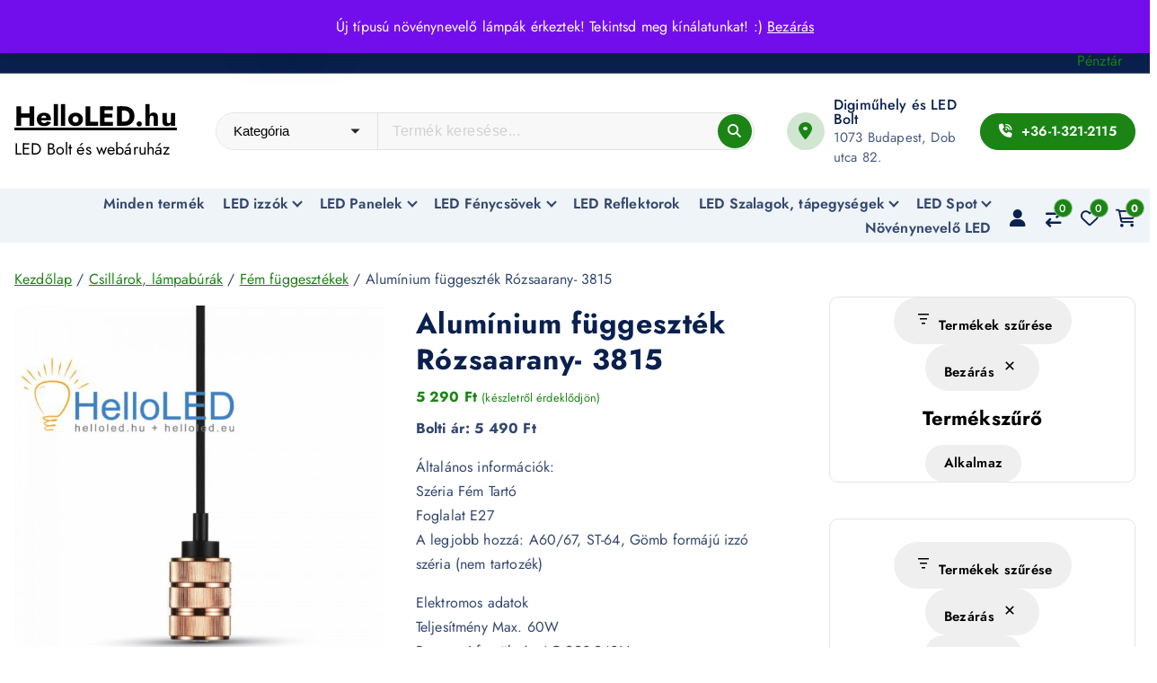

--- FILE ---
content_type: text/html; charset=UTF-8
request_url: https://www.helloled.hu/termek/aluminium-fuggesztek-rozsaarany-3815/
body_size: 36595
content:
<!DOCTYPE html>
<html lang="hu">
	<head>
		<meta charset="UTF-8">
		<meta name="viewport" content="width=device-width, initial-scale=1">
		<meta http-equiv="x-ua-compatible" content="ie=edge">
		
		<link rel="profile" href="https://gmpg.org/xfn/11">
		
		<title>Alumínium függeszték Rózsaarany- 3815 &#8211; HelloLED.hu</title>
<meta name='robots' content='max-image-preview:large' />
<link rel="alternate" type="application/rss+xml" title="HelloLED.hu &raquo; hírcsatorna" href="https://www.helloled.hu/feed/" />
<link rel="alternate" type="application/rss+xml" title="HelloLED.hu &raquo; hozzászólás hírcsatorna" href="https://www.helloled.hu/comments/feed/" />
<link rel="alternate" title="oEmbed (JSON)" type="application/json+oembed" href="https://www.helloled.hu/wp-json/oembed/1.0/embed?url=https%3A%2F%2Fwww.helloled.hu%2Ftermek%2Faluminium-fuggesztek-rozsaarany-3815%2F" />
<link rel="alternate" title="oEmbed (XML)" type="text/xml+oembed" href="https://www.helloled.hu/wp-json/oembed/1.0/embed?url=https%3A%2F%2Fwww.helloled.hu%2Ftermek%2Faluminium-fuggesztek-rozsaarany-3815%2F&#038;format=xml" />
<style id='wp-img-auto-sizes-contain-inline-css' type='text/css'>
img:is([sizes=auto i],[sizes^="auto," i]){contain-intrinsic-size:3000px 1500px}
/*# sourceURL=wp-img-auto-sizes-contain-inline-css */
</style>
<style id='wp-emoji-styles-inline-css' type='text/css'>

	img.wp-smiley, img.emoji {
		display: inline !important;
		border: none !important;
		box-shadow: none !important;
		height: 1em !important;
		width: 1em !important;
		margin: 0 0.07em !important;
		vertical-align: -0.1em !important;
		background: none !important;
		padding: 0 !important;
	}
/*# sourceURL=wp-emoji-styles-inline-css */
</style>
<style id='wp-block-library-inline-css' type='text/css'>
:root{--wp-block-synced-color:#7a00df;--wp-block-synced-color--rgb:122,0,223;--wp-bound-block-color:var(--wp-block-synced-color);--wp-editor-canvas-background:#ddd;--wp-admin-theme-color:#007cba;--wp-admin-theme-color--rgb:0,124,186;--wp-admin-theme-color-darker-10:#006ba1;--wp-admin-theme-color-darker-10--rgb:0,107,160.5;--wp-admin-theme-color-darker-20:#005a87;--wp-admin-theme-color-darker-20--rgb:0,90,135;--wp-admin-border-width-focus:2px}@media (min-resolution:192dpi){:root{--wp-admin-border-width-focus:1.5px}}.wp-element-button{cursor:pointer}:root .has-very-light-gray-background-color{background-color:#eee}:root .has-very-dark-gray-background-color{background-color:#313131}:root .has-very-light-gray-color{color:#eee}:root .has-very-dark-gray-color{color:#313131}:root .has-vivid-green-cyan-to-vivid-cyan-blue-gradient-background{background:linear-gradient(135deg,#00d084,#0693e3)}:root .has-purple-crush-gradient-background{background:linear-gradient(135deg,#34e2e4,#4721fb 50%,#ab1dfe)}:root .has-hazy-dawn-gradient-background{background:linear-gradient(135deg,#faaca8,#dad0ec)}:root .has-subdued-olive-gradient-background{background:linear-gradient(135deg,#fafae1,#67a671)}:root .has-atomic-cream-gradient-background{background:linear-gradient(135deg,#fdd79a,#004a59)}:root .has-nightshade-gradient-background{background:linear-gradient(135deg,#330968,#31cdcf)}:root .has-midnight-gradient-background{background:linear-gradient(135deg,#020381,#2874fc)}:root{--wp--preset--font-size--normal:16px;--wp--preset--font-size--huge:42px}.has-regular-font-size{font-size:1em}.has-larger-font-size{font-size:2.625em}.has-normal-font-size{font-size:var(--wp--preset--font-size--normal)}.has-huge-font-size{font-size:var(--wp--preset--font-size--huge)}.has-text-align-center{text-align:center}.has-text-align-left{text-align:left}.has-text-align-right{text-align:right}.has-fit-text{white-space:nowrap!important}#end-resizable-editor-section{display:none}.aligncenter{clear:both}.items-justified-left{justify-content:flex-start}.items-justified-center{justify-content:center}.items-justified-right{justify-content:flex-end}.items-justified-space-between{justify-content:space-between}.screen-reader-text{border:0;clip-path:inset(50%);height:1px;margin:-1px;overflow:hidden;padding:0;position:absolute;width:1px;word-wrap:normal!important}.screen-reader-text:focus{background-color:#ddd;clip-path:none;color:#444;display:block;font-size:1em;height:auto;left:5px;line-height:normal;padding:15px 23px 14px;text-decoration:none;top:5px;width:auto;z-index:100000}html :where(.has-border-color){border-style:solid}html :where([style*=border-top-color]){border-top-style:solid}html :where([style*=border-right-color]){border-right-style:solid}html :where([style*=border-bottom-color]){border-bottom-style:solid}html :where([style*=border-left-color]){border-left-style:solid}html :where([style*=border-width]){border-style:solid}html :where([style*=border-top-width]){border-top-style:solid}html :where([style*=border-right-width]){border-right-style:solid}html :where([style*=border-bottom-width]){border-bottom-style:solid}html :where([style*=border-left-width]){border-left-style:solid}html :where(img[class*=wp-image-]){height:auto;max-width:100%}:where(figure){margin:0 0 1em}html :where(.is-position-sticky){--wp-admin--admin-bar--position-offset:var(--wp-admin--admin-bar--height,0px)}@media screen and (max-width:600px){html :where(.is-position-sticky){--wp-admin--admin-bar--position-offset:0px}}

/*# sourceURL=wp-block-library-inline-css */
</style><style id='wp-block-heading-inline-css' type='text/css'>
h1:where(.wp-block-heading).has-background,h2:where(.wp-block-heading).has-background,h3:where(.wp-block-heading).has-background,h4:where(.wp-block-heading).has-background,h5:where(.wp-block-heading).has-background,h6:where(.wp-block-heading).has-background{padding:1.25em 2.375em}h1.has-text-align-left[style*=writing-mode]:where([style*=vertical-lr]),h1.has-text-align-right[style*=writing-mode]:where([style*=vertical-rl]),h2.has-text-align-left[style*=writing-mode]:where([style*=vertical-lr]),h2.has-text-align-right[style*=writing-mode]:where([style*=vertical-rl]),h3.has-text-align-left[style*=writing-mode]:where([style*=vertical-lr]),h3.has-text-align-right[style*=writing-mode]:where([style*=vertical-rl]),h4.has-text-align-left[style*=writing-mode]:where([style*=vertical-lr]),h4.has-text-align-right[style*=writing-mode]:where([style*=vertical-rl]),h5.has-text-align-left[style*=writing-mode]:where([style*=vertical-lr]),h5.has-text-align-right[style*=writing-mode]:where([style*=vertical-rl]),h6.has-text-align-left[style*=writing-mode]:where([style*=vertical-lr]),h6.has-text-align-right[style*=writing-mode]:where([style*=vertical-rl]){rotate:180deg}
/*# sourceURL=https://www.helloled.hu/wp-includes/blocks/heading/style.min.css */
</style>
<style id='wp-block-list-inline-css' type='text/css'>
ol,ul{box-sizing:border-box}:root :where(.wp-block-list.has-background){padding:1.25em 2.375em}
/*# sourceURL=https://www.helloled.hu/wp-includes/blocks/list/style.min.css */
</style>
<style id='wp-block-group-inline-css' type='text/css'>
.wp-block-group{box-sizing:border-box}:where(.wp-block-group.wp-block-group-is-layout-constrained){position:relative}
/*# sourceURL=https://www.helloled.hu/wp-includes/blocks/group/style.min.css */
</style>
<style id='wp-block-paragraph-inline-css' type='text/css'>
.is-small-text{font-size:.875em}.is-regular-text{font-size:1em}.is-large-text{font-size:2.25em}.is-larger-text{font-size:3em}.has-drop-cap:not(:focus):first-letter{float:left;font-size:8.4em;font-style:normal;font-weight:100;line-height:.68;margin:.05em .1em 0 0;text-transform:uppercase}body.rtl .has-drop-cap:not(:focus):first-letter{float:none;margin-left:.1em}p.has-drop-cap.has-background{overflow:hidden}:root :where(p.has-background){padding:1.25em 2.375em}:where(p.has-text-color:not(.has-link-color)) a{color:inherit}p.has-text-align-left[style*="writing-mode:vertical-lr"],p.has-text-align-right[style*="writing-mode:vertical-rl"]{rotate:180deg}
/*# sourceURL=https://www.helloled.hu/wp-includes/blocks/paragraph/style.min.css */
</style>
<link rel='stylesheet' id='wc-blocks-style-css' href='https://www.helloled.hu/wp-content/plugins/woocommerce/assets/client/blocks/wc-blocks.css?ver=wc-10.4.3' type='text/css' media='all' />
<link rel='stylesheet' id='wc-blocks-style-product-categories-css' href='https://www.helloled.hu/wp-content/plugins/woocommerce/assets/client/blocks/product-categories.css?ver=wc-10.4.3' type='text/css' media='all' />
<style id='woocommerce-product-filters-style-inline-css' type='text/css'>
@keyframes wc-skeleton-shimmer{to{transform:translateX(100%)}}:where(.wc-block-product-filters){--top-padding:var(--wp-admin--admin-bar--height);display:inline-flex}@media(max-width:782px){:where(.wc-block-product-filters){--top-padding:var(--adminbar-mobile-padding,0)}}:where(.wc-block-product-filters) .wc-block-product-filters__close-overlay,:where(.wc-block-product-filters) .wc-block-product-filters__open-overlay{align-items:center;background:transparent;border:transparent;color:inherit;display:flex;font-size:.875em;padding:0}:where(.wc-block-product-filters) .wc-block-product-filters__close-overlay svg,:where(.wc-block-product-filters) .wc-block-product-filters__open-overlay svg{fill:currentColor}:where(.wc-block-product-filters) .wc-block-product-filters__close-overlay span,:where(.wc-block-product-filters) .wc-block-product-filters__open-overlay span{padding:0 5px}:where(.wc-block-product-filters) .wc-block-product-filters__open-overlay svg{height:var(--wc-product-filters-overlay-icon-size,1.5em);width:var(--wc-product-filters-overlay-icon-size,1.5em)}:where(.wc-block-product-filters) .wc-block-product-filters__overlay{background-color:transparent;inset:0;pointer-events:none;position:fixed;top:var(--top-padding);transition:background-color .5s}:where(.wc-block-product-filters) .wc-block-product-filters__overlay-wrapper{height:100%;position:relative;width:100%}:where(.wc-block-product-filters) .wc-block-product-filters__overlay-dialog{background-color:var(--wc-product-filters-overlay-background-color,var(--wc-product-filters-background-color,var(--wp--preset--color--base,#fff)));color:var(--wc-product-filters-overlay-text-color,var(--wc-product-filters-text-color,var(--wp--preset--color--base,#111)));display:flex!important;flex-direction:column;gap:var(--wp--preset--spacing--40);inset:0;max-height:100%;position:absolute;transform:translateY(100vh);transition:none}:where(.wc-block-product-filters) .wc-block-product-filters__overlay-header{display:flex;flex-flow:row-reverse;padding:var(--wp--preset--spacing--30) var(--wp--preset--spacing--40) 0}:where(.wc-block-product-filters) .wc-block-product-filters__overlay-content{display:flex;flex-direction:column;flex-grow:1;gap:var(--wc-product-filter-block-spacing,var(--wp--style--block-gap,1.2rem));overflow-y:scroll;padding:0 var(--wp--preset--spacing--40)}:where(.wc-block-product-filters) .wc-block-product-filters__overlay-content>:first-child{margin-top:0}:where(.wc-block-product-filters) .wc-block-product-filters__overlay-footer{box-shadow:0 -4px 8px 0 rgba(0,0,0,.102);padding:var(--wp--preset--spacing--30) var(--wp--preset--spacing--40)}:where(.wc-block-product-filters) .wc-block-product-filters__apply{width:100%}:where(.wc-block-product-filters).is-overlay-opened .wc-block-product-filters__overlay{background-color:rgba(95,95,95,.35);pointer-events:auto;z-index:9999}:where(.wc-block-product-filters).is-overlay-opened .wc-block-product-filters__overlay-dialog{color:var(--wc-product-filters-overlay-color,inherit);transform:translateY(0);transition:transform .5s}@media(min-width:601px){:where(.wc-block-product-filters),:where(.wc-block-product-filters).is-overlay-opened{display:flex}:where(.wc-block-product-filters) .wc-block-product-filters__open-overlay,:where(.wc-block-product-filters) .wc-block-product-filters__overlay-footer,:where(.wc-block-product-filters) .wc-block-product-filters__overlay-header,:where(.wc-block-product-filters).is-overlay-opened .wc-block-product-filters__open-overlay,:where(.wc-block-product-filters).is-overlay-opened .wc-block-product-filters__overlay-footer,:where(.wc-block-product-filters).is-overlay-opened .wc-block-product-filters__overlay-header{display:none}:where(.wc-block-product-filters) .wc-block-product-filters__overlay,:where(.wc-block-product-filters).is-overlay-opened .wc-block-product-filters__overlay{background:inherit;color:inherit;inset:0;pointer-events:auto;position:relative;transition:none}:where(.wc-block-product-filters) .wc-block-product-filters__overlay-wrapper,:where(.wc-block-product-filters).is-overlay-opened .wc-block-product-filters__overlay-wrapper{background:inherit;color:inherit;height:auto;width:auto}:where(.wc-block-product-filters) .wc-block-product-filters__overlay-dialog,:where(.wc-block-product-filters).is-overlay-opened .wc-block-product-filters__overlay-dialog{background:inherit;color:inherit;position:relative;transform:none}:where(.wc-block-product-filters) .wc-block-product-filters__overlay-content,:where(.wc-block-product-filters).is-overlay-opened .wc-block-product-filters__overlay-content{background:inherit;color:inherit;flex-grow:1;overflow:visible;padding:0}}@media(max-width:600px){:where(.wc-block-product-filters) .wc-block-product-filters__overlay-content .wp-block-group{display:block}:where(.wc-block-product-filters) .wc-block-product-filters__overlay-content .wp-block-group>div{margin:20px 0}}.wc-block-product-filter--hidden{display:none}

/*# sourceURL=https://www.helloled.hu/wp-content/plugins/woocommerce/assets/client/blocks/woocommerce/product-filters-style.css */
</style>
<link rel='stylesheet' id='wc-blocks-style-product-filter-attribute-css' href='https://www.helloled.hu/wp-content/plugins/woocommerce/assets/client/blocks/product-filter-attribute.css?ver=wc-10.4.3' type='text/css' media='all' />
<style id='woocommerce-product-filter-checkbox-list-style-inline-css' type='text/css'>
@keyframes wc-skeleton-shimmer{to{transform:translateX(100%)}}.wc-block-product-filter-checkbox-list fieldset{display:contents}.wc-block-product-filter-checkbox-list__label{align-items:center;display:inline-flex;gap:.625em}.wc-block-product-filter-checkbox-list__item .wc-block-product-filter-checkbox-list__label{margin-bottom:0}:where(.wc-block-product-filter-checkbox-list__input-wrapper){display:block;position:relative}.wc-block-product-filter-checkbox-list__input-wrapper:before{background:currentColor;border-radius:2px;content:"";height:1em;left:0;opacity:.1;pointer-events:none;position:absolute;top:0;width:1em}.has-option-element-color .wc-block-product-filter-checkbox-list__input-wrapper:before{display:none}input[type=checkbox].wc-block-product-filter-checkbox-list__input{appearance:none;background:var(--wc-product-filter-checkbox-list-option-element,transparent);border:1px solid var(--wc-product-filter-checkbox-list-option-element-border,transparent);border-radius:2px;color:inherit;cursor:pointer;display:block;font-size:inherit;height:1em;margin:0;width:1em}input[type=checkbox].wc-block-product-filter-checkbox-list__input:focus{outline-color:var(--wc-product-filter-checkbox-list-option-element-border,currentColor);outline-width:1px}svg.wc-block-product-filter-checkbox-list__mark{box-sizing:border-box;color:var(--wc-product-filter-checkbox-list-option-element-selected,currentColor);display:none;height:1em;left:0;padding:.2em;position:absolute;top:0;width:1em}input[type=checkbox].wc-block-product-filter-checkbox-list__input:checked:after,input[type=checkbox].wc-block-product-filter-checkbox-list__input:checked:before{content:none}input[type=checkbox].wc-block-product-filter-checkbox-list__input:checked+.wc-block-product-filter-checkbox-list__mark{display:block;pointer-events:none}:where(.wc-block-product-filter-checkbox-list__text-wrapper){align-items:center;display:inline-flex;font-size:.875em;gap:4px}.wc-block-product-filter-checkbox-list__text{color:var(--wc-product-filter-checkbox-list-label-element,currentColor);display:contents}.wc-block-product-filter-checkbox-list__count{display:contents;white-space:nowrap}.wc-block-product-filter-checkbox-list__show-more{appearance:none;background:transparent;border:none;font-family:inherit;padding:0;text-decoration:underline}

/*# sourceURL=https://www.helloled.hu/wp-content/plugins/woocommerce/assets/client/blocks/woocommerce/product-filter-checkbox-list-style.css */
</style>
<style id='woocommerce-product-filter-chips-style-inline-css' type='text/css'>
@keyframes wc-skeleton-shimmer{to{transform:translateX(100%)}}.wc-block-product-filter-chips fieldset{display:contents}:where(.wc-block-product-filter-chips__items){display:flex;flex-wrap:wrap;gap:4px}.wc-block-product-filter-chips__item{appearance:none;background:transparent;border:1px solid color-mix(in srgb,currentColor 40%,transparent);border-radius:2px;color:inherit;cursor:pointer;font-family:inherit;font-size:.8em;padding:.25em .75em}.wc-block-product-filter-chips__item:focus{outline:1px solid currentColor;outline-offset:1px}.wc-block-product-filter-chips__item:hover{background-color:color-mix(in srgb,var(--wp--preset--color--contrast) 10%,transparent)}.has-chip-text-color .wc-block-product-filter-chips__item{color:var(--wc-product-filter-chips-text)}.has-chip-background-color .wc-block-product-filter-chips__item{background:var(--wc-product-filter-chips-background)}.has-chip-border-color .wc-block-product-filter-chips__item{border-color:var(--wc-product-filter-chips-border)}.has-selected-chip-text-color .wc-block-product-filter-chips__item[aria-checked=true]{color:var(--wc-product-filter-chips-selected-text)}.has-selected-chip-background-color .wc-block-product-filter-chips__item[aria-checked=true]{background:var(--wc-product-filter-chips-selected-background)}.has-selected-chip-border-color .wc-block-product-filter-chips__item[aria-checked=true]{border-color:var(--wc-product-filter-chips-selected-border)}:where(.wc-block-product-filter-chips__label){align-items:center;display:inline-flex;gap:4px}.wc-block-product-filter-chips__text{display:contents}.wc-block-product-filter-chips__count{display:contents;white-space:nowrap}.wc-block-product-filter-chips__show-more{appearance:none;background:transparent;border:none;font-family:inherit;padding:0;text-decoration:underline}

/*# sourceURL=https://www.helloled.hu/wp-content/plugins/woocommerce/assets/client/blocks/woocommerce/product-filter-chips-style.css */
</style>
<style id='global-styles-inline-css' type='text/css'>
:root{--wp--preset--aspect-ratio--square: 1;--wp--preset--aspect-ratio--4-3: 4/3;--wp--preset--aspect-ratio--3-4: 3/4;--wp--preset--aspect-ratio--3-2: 3/2;--wp--preset--aspect-ratio--2-3: 2/3;--wp--preset--aspect-ratio--16-9: 16/9;--wp--preset--aspect-ratio--9-16: 9/16;--wp--preset--color--black: #000000;--wp--preset--color--cyan-bluish-gray: #abb8c3;--wp--preset--color--white: #ffffff;--wp--preset--color--pale-pink: #f78da7;--wp--preset--color--vivid-red: #cf2e2e;--wp--preset--color--luminous-vivid-orange: #ff6900;--wp--preset--color--luminous-vivid-amber: #fcb900;--wp--preset--color--light-green-cyan: #7bdcb5;--wp--preset--color--vivid-green-cyan: #00d084;--wp--preset--color--pale-cyan-blue: #8ed1fc;--wp--preset--color--vivid-cyan-blue: #0693e3;--wp--preset--color--vivid-purple: #9b51e0;--wp--preset--gradient--vivid-cyan-blue-to-vivid-purple: linear-gradient(135deg,rgb(6,147,227) 0%,rgb(155,81,224) 100%);--wp--preset--gradient--light-green-cyan-to-vivid-green-cyan: linear-gradient(135deg,rgb(122,220,180) 0%,rgb(0,208,130) 100%);--wp--preset--gradient--luminous-vivid-amber-to-luminous-vivid-orange: linear-gradient(135deg,rgb(252,185,0) 0%,rgb(255,105,0) 100%);--wp--preset--gradient--luminous-vivid-orange-to-vivid-red: linear-gradient(135deg,rgb(255,105,0) 0%,rgb(207,46,46) 100%);--wp--preset--gradient--very-light-gray-to-cyan-bluish-gray: linear-gradient(135deg,rgb(238,238,238) 0%,rgb(169,184,195) 100%);--wp--preset--gradient--cool-to-warm-spectrum: linear-gradient(135deg,rgb(74,234,220) 0%,rgb(151,120,209) 20%,rgb(207,42,186) 40%,rgb(238,44,130) 60%,rgb(251,105,98) 80%,rgb(254,248,76) 100%);--wp--preset--gradient--blush-light-purple: linear-gradient(135deg,rgb(255,206,236) 0%,rgb(152,150,240) 100%);--wp--preset--gradient--blush-bordeaux: linear-gradient(135deg,rgb(254,205,165) 0%,rgb(254,45,45) 50%,rgb(107,0,62) 100%);--wp--preset--gradient--luminous-dusk: linear-gradient(135deg,rgb(255,203,112) 0%,rgb(199,81,192) 50%,rgb(65,88,208) 100%);--wp--preset--gradient--pale-ocean: linear-gradient(135deg,rgb(255,245,203) 0%,rgb(182,227,212) 50%,rgb(51,167,181) 100%);--wp--preset--gradient--electric-grass: linear-gradient(135deg,rgb(202,248,128) 0%,rgb(113,206,126) 100%);--wp--preset--gradient--midnight: linear-gradient(135deg,rgb(2,3,129) 0%,rgb(40,116,252) 100%);--wp--preset--font-size--small: 13px;--wp--preset--font-size--medium: 20px;--wp--preset--font-size--large: 36px;--wp--preset--font-size--x-large: 42px;--wp--preset--spacing--20: 0.44rem;--wp--preset--spacing--30: 0.67rem;--wp--preset--spacing--40: 1rem;--wp--preset--spacing--50: 1.5rem;--wp--preset--spacing--60: 2.25rem;--wp--preset--spacing--70: 3.38rem;--wp--preset--spacing--80: 5.06rem;--wp--preset--shadow--natural: 6px 6px 9px rgba(0, 0, 0, 0.2);--wp--preset--shadow--deep: 12px 12px 50px rgba(0, 0, 0, 0.4);--wp--preset--shadow--sharp: 6px 6px 0px rgba(0, 0, 0, 0.2);--wp--preset--shadow--outlined: 6px 6px 0px -3px rgb(255, 255, 255), 6px 6px rgb(0, 0, 0);--wp--preset--shadow--crisp: 6px 6px 0px rgb(0, 0, 0);}:where(.is-layout-flex){gap: 0.5em;}:where(.is-layout-grid){gap: 0.5em;}body .is-layout-flex{display: flex;}.is-layout-flex{flex-wrap: wrap;align-items: center;}.is-layout-flex > :is(*, div){margin: 0;}body .is-layout-grid{display: grid;}.is-layout-grid > :is(*, div){margin: 0;}:where(.wp-block-columns.is-layout-flex){gap: 2em;}:where(.wp-block-columns.is-layout-grid){gap: 2em;}:where(.wp-block-post-template.is-layout-flex){gap: 1.25em;}:where(.wp-block-post-template.is-layout-grid){gap: 1.25em;}.has-black-color{color: var(--wp--preset--color--black) !important;}.has-cyan-bluish-gray-color{color: var(--wp--preset--color--cyan-bluish-gray) !important;}.has-white-color{color: var(--wp--preset--color--white) !important;}.has-pale-pink-color{color: var(--wp--preset--color--pale-pink) !important;}.has-vivid-red-color{color: var(--wp--preset--color--vivid-red) !important;}.has-luminous-vivid-orange-color{color: var(--wp--preset--color--luminous-vivid-orange) !important;}.has-luminous-vivid-amber-color{color: var(--wp--preset--color--luminous-vivid-amber) !important;}.has-light-green-cyan-color{color: var(--wp--preset--color--light-green-cyan) !important;}.has-vivid-green-cyan-color{color: var(--wp--preset--color--vivid-green-cyan) !important;}.has-pale-cyan-blue-color{color: var(--wp--preset--color--pale-cyan-blue) !important;}.has-vivid-cyan-blue-color{color: var(--wp--preset--color--vivid-cyan-blue) !important;}.has-vivid-purple-color{color: var(--wp--preset--color--vivid-purple) !important;}.has-black-background-color{background-color: var(--wp--preset--color--black) !important;}.has-cyan-bluish-gray-background-color{background-color: var(--wp--preset--color--cyan-bluish-gray) !important;}.has-white-background-color{background-color: var(--wp--preset--color--white) !important;}.has-pale-pink-background-color{background-color: var(--wp--preset--color--pale-pink) !important;}.has-vivid-red-background-color{background-color: var(--wp--preset--color--vivid-red) !important;}.has-luminous-vivid-orange-background-color{background-color: var(--wp--preset--color--luminous-vivid-orange) !important;}.has-luminous-vivid-amber-background-color{background-color: var(--wp--preset--color--luminous-vivid-amber) !important;}.has-light-green-cyan-background-color{background-color: var(--wp--preset--color--light-green-cyan) !important;}.has-vivid-green-cyan-background-color{background-color: var(--wp--preset--color--vivid-green-cyan) !important;}.has-pale-cyan-blue-background-color{background-color: var(--wp--preset--color--pale-cyan-blue) !important;}.has-vivid-cyan-blue-background-color{background-color: var(--wp--preset--color--vivid-cyan-blue) !important;}.has-vivid-purple-background-color{background-color: var(--wp--preset--color--vivid-purple) !important;}.has-black-border-color{border-color: var(--wp--preset--color--black) !important;}.has-cyan-bluish-gray-border-color{border-color: var(--wp--preset--color--cyan-bluish-gray) !important;}.has-white-border-color{border-color: var(--wp--preset--color--white) !important;}.has-pale-pink-border-color{border-color: var(--wp--preset--color--pale-pink) !important;}.has-vivid-red-border-color{border-color: var(--wp--preset--color--vivid-red) !important;}.has-luminous-vivid-orange-border-color{border-color: var(--wp--preset--color--luminous-vivid-orange) !important;}.has-luminous-vivid-amber-border-color{border-color: var(--wp--preset--color--luminous-vivid-amber) !important;}.has-light-green-cyan-border-color{border-color: var(--wp--preset--color--light-green-cyan) !important;}.has-vivid-green-cyan-border-color{border-color: var(--wp--preset--color--vivid-green-cyan) !important;}.has-pale-cyan-blue-border-color{border-color: var(--wp--preset--color--pale-cyan-blue) !important;}.has-vivid-cyan-blue-border-color{border-color: var(--wp--preset--color--vivid-cyan-blue) !important;}.has-vivid-purple-border-color{border-color: var(--wp--preset--color--vivid-purple) !important;}.has-vivid-cyan-blue-to-vivid-purple-gradient-background{background: var(--wp--preset--gradient--vivid-cyan-blue-to-vivid-purple) !important;}.has-light-green-cyan-to-vivid-green-cyan-gradient-background{background: var(--wp--preset--gradient--light-green-cyan-to-vivid-green-cyan) !important;}.has-luminous-vivid-amber-to-luminous-vivid-orange-gradient-background{background: var(--wp--preset--gradient--luminous-vivid-amber-to-luminous-vivid-orange) !important;}.has-luminous-vivid-orange-to-vivid-red-gradient-background{background: var(--wp--preset--gradient--luminous-vivid-orange-to-vivid-red) !important;}.has-very-light-gray-to-cyan-bluish-gray-gradient-background{background: var(--wp--preset--gradient--very-light-gray-to-cyan-bluish-gray) !important;}.has-cool-to-warm-spectrum-gradient-background{background: var(--wp--preset--gradient--cool-to-warm-spectrum) !important;}.has-blush-light-purple-gradient-background{background: var(--wp--preset--gradient--blush-light-purple) !important;}.has-blush-bordeaux-gradient-background{background: var(--wp--preset--gradient--blush-bordeaux) !important;}.has-luminous-dusk-gradient-background{background: var(--wp--preset--gradient--luminous-dusk) !important;}.has-pale-ocean-gradient-background{background: var(--wp--preset--gradient--pale-ocean) !important;}.has-electric-grass-gradient-background{background: var(--wp--preset--gradient--electric-grass) !important;}.has-midnight-gradient-background{background: var(--wp--preset--gradient--midnight) !important;}.has-small-font-size{font-size: var(--wp--preset--font-size--small) !important;}.has-medium-font-size{font-size: var(--wp--preset--font-size--medium) !important;}.has-large-font-size{font-size: var(--wp--preset--font-size--large) !important;}.has-x-large-font-size{font-size: var(--wp--preset--font-size--x-large) !important;}
/*# sourceURL=global-styles-inline-css */
</style>
<style id='core-block-supports-inline-css' type='text/css'>
.wp-container-woocommerce-product-filters-is-layout-37936256{flex-wrap:nowrap;flex-direction:column;align-items:stretch;}.wp-container-core-group-is-layout-8cf370e7{flex-direction:column;align-items:flex-start;}.wp-container-content-9cfa9a5a{flex-grow:1;}
/*# sourceURL=core-block-supports-inline-css */
</style>

<style id='classic-theme-styles-inline-css' type='text/css'>
/*! This file is auto-generated */
.wp-block-button__link{color:#fff;background-color:#32373c;border-radius:9999px;box-shadow:none;text-decoration:none;padding:calc(.667em + 2px) calc(1.333em + 2px);font-size:1.125em}.wp-block-file__button{background:#32373c;color:#fff;text-decoration:none}
/*# sourceURL=/wp-includes/css/classic-themes.min.css */
</style>
<link rel='stylesheet' id='photoswipe-css' href='https://www.helloled.hu/wp-content/plugins/woocommerce/assets/css/photoswipe/photoswipe.min.css?ver=10.4.3' type='text/css' media='all' />
<link rel='stylesheet' id='photoswipe-default-skin-css' href='https://www.helloled.hu/wp-content/plugins/woocommerce/assets/css/photoswipe/default-skin/default-skin.min.css?ver=10.4.3' type='text/css' media='all' />
<link rel='stylesheet' id='woocommerce-layout-css' href='https://www.helloled.hu/wp-content/plugins/woocommerce/assets/css/woocommerce-layout.css?ver=10.4.3' type='text/css' media='all' />
<link rel='stylesheet' id='woocommerce-smallscreen-css' href='https://www.helloled.hu/wp-content/plugins/woocommerce/assets/css/woocommerce-smallscreen.css?ver=10.4.3' type='text/css' media='only screen and (max-width: 768px)' />
<link rel='stylesheet' id='woocommerce-general-css' href='https://www.helloled.hu/wp-content/plugins/woocommerce/assets/css/woocommerce.css?ver=10.4.3' type='text/css' media='all' />
<style id='woocommerce-inline-inline-css' type='text/css'>
.woocommerce form .form-row .required { visibility: visible; }
/*# sourceURL=woocommerce-inline-inline-css */
</style>
<link rel='stylesheet' id='wppopups-base-css' href='https://www.helloled.hu/wp-content/plugins/wp-popups-lite/src/assets/css/wppopups-base.css?ver=2.2.0.3' type='text/css' media='all' />
<link rel='stylesheet' id='fable-extra-product-search-style-css' href='https://www.helloled.hu/wp-content/plugins/fable-extra//inc/woo-features/assets/css/fable-extra-product-search.css?ver=1.0.0' type='text/css' media='all' />
<link rel='stylesheet' id='owl-carousel-min-css' href='https://www.helloled.hu/wp-content/themes/shopire/assets/vendors/css/owl.carousel.min.css?ver=6.9' type='text/css' media='all' />
<link rel='stylesheet' id='all-css-css' href='https://www.helloled.hu/wp-content/themes/shopire/assets/vendors/css/all.min.css?ver=6.9' type='text/css' media='all' />
<link rel='stylesheet' id='animate-css' href='https://www.helloled.hu/wp-content/themes/shopire/assets/vendors/css/animate.css?ver=6.9' type='text/css' media='all' />
<link rel='stylesheet' id='Fancybox-css' href='https://www.helloled.hu/wp-content/themes/shopire/assets/vendors/css/jquery.fancybox.min.css?ver=6.9' type='text/css' media='all' />
<link rel='stylesheet' id='shopire-core-css' href='https://www.helloled.hu/wp-content/themes/shopire/assets/css/core.css?ver=6.9' type='text/css' media='all' />
<link rel='stylesheet' id='shopire-theme-css' href='https://www.helloled.hu/wp-content/themes/shopire/assets/css/themes.css?ver=6.9' type='text/css' media='all' />
<link rel='stylesheet' id='shopire-woocommerce-css' href='https://www.helloled.hu/wp-content/themes/shopire/assets/css/woo-styles.css?ver=6.9' type='text/css' media='all' />
<link rel='stylesheet' id='shopire-style-css' href='https://www.helloled.hu/wp-content/themes/easybuy/style.css?ver=6.9' type='text/css' media='all' />
<style id='shopire-style-inline-css' type='text/css'>
.wf_pagetitle { padding-top: 4.5rem;} @media (max-width:768px) {.wf_pagetitle { padding-top: 4.5rem;} } @media (max-width:480px) {.wf_pagetitle { padding-top: 4.5rem;} } .wf_pagetitle { padding-bottom: 4.5rem;} @media (max-width:768px) {.wf_pagetitle { padding-bottom: 4.5rem;} } @media (max-width:480px) {.wf_pagetitle { padding-bottom: 4.5rem;} } .site--logo img { max-width: 218px !important;} @media (max-width:480px) {.site--logo img { max-width: 267px !important;} } .site--logo .site-title { font-size: 31px !important;} @media (max-width:480px) {.site--logo .site-title { font-size: 28px !important;} } .site--logo .site-description { font-size: 18px !important;} .wf-container,.wf_slider .wf_owl_carousel.owl-carousel .owl-nav,.wf_slider .wf_owl_carousel.owl-carousel .owl-dots {
						max-width: 1440px;
					}.header--eight .wf-container {
						max-width: calc(1440px + 7.15rem);
					}
	@media (min-width: 992px) {#wf-main {
					max-width:70%;
					flex-basis:70%;
				}
#wf-sidebar {
					max-width:30%;
					flex-basis:30%;
				}}
.wf_widget-area .widget .widget-title { font-size: 16px;} @media (max-width:768px) {.wf_widget-area .widget .widget-title { font-size: 35px;} } @media (max-width:480px) {.wf_widget-area .widget .widget-title { font-size: 35px;} }  body{ 
			font-weight: inherit;
			text-transform: inherit;
			font-style: inherit;
			text-decoration: none;
		}
 h1{ 
				font-weight: 700;
				text-transform: inherit;
				font-style: inherit;
				text-decoration: inherit;
			}
 h2{ 
				font-weight: 700;
				text-transform: inherit;
				font-style: inherit;
				text-decoration: inherit;
			}
 h3{ 
				font-weight: 700;
				text-transform: inherit;
				font-style: inherit;
				text-decoration: inherit;
			}
 h4{ 
				font-weight: 700;
				text-transform: inherit;
				font-style: inherit;
				text-decoration: inherit;
			}
 h5{ 
				font-weight: 700;
				text-transform: inherit;
				font-style: inherit;
				text-decoration: inherit;
			}
 h6{ 
				font-weight: 700;
				text-transform: inherit;
				font-style: inherit;
				text-decoration: inherit;
			}
.wf_footer--one{ 
				    background-color: #efefef;
			}

.wf_slider .wf_slider-wrapper, .wf_slider .wf_slider-item img+.wf_slider-wrapper {
			background-color: rgba(0, 0, 0, 0.4);
		}

/*# sourceURL=shopire-style-inline-css */
</style>
<link rel='stylesheet' id='shopire-google-fonts-css' href='https://www.helloled.hu/wp-content/fonts/1050ff4c27998c72a5f83b8d94ae6328.css' type='text/css' media='all' />
<link rel='stylesheet' id='dashicons-css' href='https://www.helloled.hu/wp-includes/css/dashicons.min.css?ver=6.9' type='text/css' media='all' />
<link rel='stylesheet' id='fable-extra-woocompare-css' href='https://www.helloled.hu/wp-content/plugins/fable-extra//inc/woo-features/assets/css/fable-extra-woocompare.css?ver=6.9' type='text/css' media='all' />
<link rel='stylesheet' id='fable-extra-woowishlist-css' href='https://www.helloled.hu/wp-content/plugins/fable-extra//inc/woo-features/assets/css/fable-extra-woowishlist.css?ver=6.9' type='text/css' media='all' />
<link rel='stylesheet' id='easybuy-parent-theme-style-css' href='https://www.helloled.hu/wp-content/themes/shopire/style.css?ver=6.9' type='text/css' media='all' />
<script type="text/javascript" src="https://www.helloled.hu/wp-includes/js/jquery/jquery.min.js?ver=3.7.1" id="jquery-core-js"></script>
<script type="text/javascript" src="https://www.helloled.hu/wp-includes/js/jquery/jquery-migrate.min.js?ver=3.4.1" id="jquery-migrate-js"></script>
<script type="text/javascript" src="https://www.helloled.hu/wp-content/plugins/woocommerce/assets/js/jquery-blockui/jquery.blockUI.min.js?ver=2.7.0-wc.10.4.3" id="wc-jquery-blockui-js" defer="defer" data-wp-strategy="defer"></script>
<script type="text/javascript" id="wc-add-to-cart-js-extra">
/* <![CDATA[ */
var wc_add_to_cart_params = {"ajax_url":"/wp-admin/admin-ajax.php","wc_ajax_url":"/?wc-ajax=%%endpoint%%","i18n_view_cart":"Kos\u00e1r","cart_url":"https://www.helloled.hu/kosar/","is_cart":"","cart_redirect_after_add":"no"};
//# sourceURL=wc-add-to-cart-js-extra
/* ]]> */
</script>
<script type="text/javascript" src="https://www.helloled.hu/wp-content/plugins/woocommerce/assets/js/frontend/add-to-cart.min.js?ver=10.4.3" id="wc-add-to-cart-js" defer="defer" data-wp-strategy="defer"></script>
<script type="text/javascript" src="https://www.helloled.hu/wp-content/plugins/woocommerce/assets/js/photoswipe/photoswipe.min.js?ver=4.1.1-wc.10.4.3" id="wc-photoswipe-js" defer="defer" data-wp-strategy="defer"></script>
<script type="text/javascript" src="https://www.helloled.hu/wp-content/plugins/woocommerce/assets/js/photoswipe/photoswipe-ui-default.min.js?ver=4.1.1-wc.10.4.3" id="wc-photoswipe-ui-default-js" defer="defer" data-wp-strategy="defer"></script>
<script type="text/javascript" id="wc-single-product-js-extra">
/* <![CDATA[ */
var wc_single_product_params = {"i18n_required_rating_text":"K\u00e9rlek, v\u00e1lassz egy \u00e9rt\u00e9kel\u00e9st","i18n_rating_options":["1 / 5 csillag","2 / 5 csillag","3 / 5 csillag","4 / 5 csillag","5 / 5 csillag"],"i18n_product_gallery_trigger_text":"View full-screen image gallery","review_rating_required":"yes","flexslider":{"rtl":false,"animation":"slide","smoothHeight":true,"directionNav":false,"controlNav":"thumbnails","slideshow":false,"animationSpeed":500,"animationLoop":false,"allowOneSlide":false},"zoom_enabled":"","zoom_options":[],"photoswipe_enabled":"1","photoswipe_options":{"shareEl":false,"closeOnScroll":false,"history":false,"hideAnimationDuration":0,"showAnimationDuration":0},"flexslider_enabled":""};
//# sourceURL=wc-single-product-js-extra
/* ]]> */
</script>
<script type="text/javascript" src="https://www.helloled.hu/wp-content/plugins/woocommerce/assets/js/frontend/single-product.min.js?ver=10.4.3" id="wc-single-product-js" defer="defer" data-wp-strategy="defer"></script>
<script type="text/javascript" src="https://www.helloled.hu/wp-content/plugins/woocommerce/assets/js/js-cookie/js.cookie.min.js?ver=2.1.4-wc.10.4.3" id="wc-js-cookie-js" defer="defer" data-wp-strategy="defer"></script>
<script type="text/javascript" id="woocommerce-js-extra">
/* <![CDATA[ */
var woocommerce_params = {"ajax_url":"/wp-admin/admin-ajax.php","wc_ajax_url":"/?wc-ajax=%%endpoint%%","i18n_password_show":"Jelsz\u00f3 megjelen\u00edt\u00e9se","i18n_password_hide":"Jelsz\u00f3 elrejt\u00e9se"};
//# sourceURL=woocommerce-js-extra
/* ]]> */
</script>
<script type="text/javascript" src="https://www.helloled.hu/wp-content/plugins/woocommerce/assets/js/frontend/woocommerce.min.js?ver=10.4.3" id="woocommerce-js" defer="defer" data-wp-strategy="defer"></script>
<script type="text/javascript" src="https://www.helloled.hu/wp-content/themes/shopire/assets/vendors/js/owl.carousel.js?ver=1" id="owl-carousel-js"></script>
<link rel="https://api.w.org/" href="https://www.helloled.hu/wp-json/" /><link rel="alternate" title="JSON" type="application/json" href="https://www.helloled.hu/wp-json/wp/v2/product/829" /><link rel="EditURI" type="application/rsd+xml" title="RSD" href="https://www.helloled.hu/xmlrpc.php?rsd" />
<meta name="generator" content="WordPress 6.9" />
<meta name="generator" content="WooCommerce 10.4.3" />
<link rel="canonical" href="https://www.helloled.hu/termek/aluminium-fuggesztek-rozsaarany-3815/" />
<link rel='shortlink' href='https://www.helloled.hu/?p=829' />
	<noscript><style>.woocommerce-product-gallery{ opacity: 1 !important; }</style></noscript>
		<style type="text/css">
			body header h4.site-title,
		body header p.site-description {
			color: #000;
		}
		</style>
	<link rel="icon" href="https://www.helloled.hu/wp-content/uploads/2025/07/cropped-helloled-favicon-32x32.png" sizes="32x32" />
<link rel="icon" href="https://www.helloled.hu/wp-content/uploads/2025/07/cropped-helloled-favicon-192x192.png" sizes="192x192" />
<link rel="apple-touch-icon" href="https://www.helloled.hu/wp-content/uploads/2025/07/cropped-helloled-favicon-180x180.png" />
<meta name="msapplication-TileImage" content="https://www.helloled.hu/wp-content/uploads/2025/07/cropped-helloled-favicon-270x270.png" />
		<style type="text/css" id="wp-custom-css">
			body.single-product #wf_pagetitle, body.tax-product_cat #wf_pagetitle, .price-stock {
	display:none;
}

.wf_mobilenav-mainmenu, .wf_mobilenav-toggles {
	flex:0 0 15% !important;
}

.wf_mobilenav-logo {
	flex:0 0 60% !important;	
}

#wf-main {
	margin-top:0;
}

.wf_sidebar-wrapper {
	overflow:scroll;
}

.product-content {
	font-size:1.2rem !important;
}
.product-content h3 {
	font-size:1.5rem !important;
}
a.button.product_type_simple.add_to_cart_button.ajax_add_to_cart {
	font-size:1rem !important;
}


.wf_widget-area .widget .wp-block-heading::before, .wf_widget-area .widget .widget-title::before {
	background:none;
}

h3.wp-block-heading {
	color:black !important;
	background-color:white !important;
	padding:0 !important;
	font-weight:normal;
	border-bottom:0px !important;
	font-size:1.8rem !important;
}

#content h4.wp-block-heading {
	background-color:white !important;
	color:black !important;
}

#block-15 {
	padding:0;
}

.is-layout-flex > :is(*, div) {
	width:90%;
}

.wc-block-product-filter-chips__label
{
	font-weight:normal;
}


button[aria-checked="true"] {
	border:0.4rem solid black;
	font-weight:bold;
}

.wf_widget-area .widget ul:not(.wp-block-social-links) li {
	text-transform:none;
}		</style>
			<style id='wp-interactivity-router-animations-inline-css' type='text/css'>
			.wp-interactivity-router-loading-bar {
				position: fixed;
				top: 0;
				left: 0;
				margin: 0;
				padding: 0;
				width: 100vw;
				max-width: 100vw !important;
				height: 4px;
				background-color: #000;
				opacity: 0
			}
			.wp-interactivity-router-loading-bar.start-animation {
				animation: wp-interactivity-router-loading-bar-start-animation 30s cubic-bezier(0.03, 0.5, 0, 1) forwards
			}
			.wp-interactivity-router-loading-bar.finish-animation {
				animation: wp-interactivity-router-loading-bar-finish-animation 300ms ease-in
			}
			@keyframes wp-interactivity-router-loading-bar-start-animation {
				0% { transform: scaleX(0); transform-origin: 0 0; opacity: 1 }
				100% { transform: scaleX(1); transform-origin: 0 0; opacity: 1 }
			}
			@keyframes wp-interactivity-router-loading-bar-finish-animation {
				0% { opacity: 1 }
				50% { opacity: 1 }
				100% { opacity: 0 }
			}
/*# sourceURL=wp-interactivity-router-animations-inline-css */
</style>
</head>
<body class="wp-singular product-template-default single single-product postid-829 wp-theme-shopire wp-child-theme-easybuy section-title-one btn--effect-six menu__active-one theme-shopire woocommerce woocommerce-page woocommerce-demo-store woocommerce-no-js">
<p role="complementary" aria-label="Üzlet értesítés engedélyezése" class="woocommerce-store-notice demo_store" data-notice-id="a5429cd12aef787f3bd22a35021f5035" style="display:none;">Új típusú növénynevelő lámpák érkeztek! Tekintsd meg kínálatunkat! :) <a role="button" href="#" class="woocommerce-store-notice__dismiss-link">Bezárás</a></p>
	<div id="page" class="site">
		<a class="skip-link screen-reader-text" href="#content">Skip to content</a>
	
		
<header id="wf_header" class="wf_header header--five">
	<div class="wf_header-inner">
		<div class="wf_header-topbar wf-d-lg-block wf-d-none">
				<div class="wf_header-widget">
		<div class="wf-container">
			<div class="wf-row">
				<div class="wf-col-lg-5 wf-col-12">
					<div class="widget--left wf-text-lg-left">
								<aside class="widget widget_contact">
			<div class="contact__list">
									<i class="fab fa-gripfire" aria-hidden="true"></i>
								<div class="contact__body">
																		<h6 class="title">Kedvező árak egész évben!</h6>
															</div>
			</div>
		</aside>
									<aside class="widget widget_social">
			<ul>
									<li><a href="https://www.facebook.com/helloled.digimuhely/"><i class="fab fa-facebook-f"></i></a></li>
									<li><a href="https://www.youtube.com/@helloled2213"><i class="fa-brands fa-youtube"></i></a></li>
									<li><a href="https://maps.google.com/maps?ll=47.503304,19.070033&#038;z=16&#038;t=m&#038;hl=hu-HU&#038;gl=US&#038;mapclient=embed&#038;cid=7398266544884136906"><i class="fa-solid fa-location-dot"></i></a></li>
							</ul>
		</aside>
						</div>
				</div>
				<div class="wf-col-lg-7 wf-col-12">
					<div class="widget--right wf-text-lg-right">    
						<aside id="block-2" class="widget widget_block">
<ul class="wp-block-list">
<li><a href="https://www.helloled.hu/fiokom/" data-type="page" data-id="6">Fiók</a></li>



<li><a href="https://www.helloled.hu/kosar/" data-type="page" data-id="4">Kosár</a></li>



<li><a href="https://www.helloled.hu/penztar/" data-type="page" data-id="5">Pénztár</a></li>
</ul>
</aside>					</div>
				</div>
			</div>
		</div>
	</div>
			</div>
		<div class="wf_header-navwrapper">
			<div class="wf_header-navwrapperinner">
				<!--=== / Start: WF_Navbar / === -->
				<div class="wf_navbar wf-d-none wf-d-lg-block">					
					<div class="wf-container">
						<div class="wf-row align-items-center wf-py-4">
							<div class="wf-col-lg-2 wf-col-12">
								<div class="site--logo">
												<a href="https://www.helloled.hu/" class="site--title">
				<h4 class="site-title">
					HelloLED.hu				</h4>
			</a>	
								<p class="site-description">LED Bolt és webáruház</p>
										</div>
							</div>
							<div class="wf-col-lg-6 wf-col-12">
								<div class="wf_navbar-right">
									<ul class="wf_navbar-list-right">
																				<li class="wf_navbar-search-form">			<div class="header-search-form product-search">
				<form name="product-search" method="get" action="https://www.helloled.hu/">
					<div class="search-wrapper">
						<input type="search" name="s" class="search header-search-input" placeholder="Termék keresése..." value="">
												<svg xmlns="http://www.w3.org/2000/svg" xmlns:xlink="http://www.w3.org/1999/xlink" viewBox="0 0 471.701 471.701">
							<path d="M409.6,0c-9.426,0-17.067,7.641-17.067,17.067v62.344C304.667-5.656,164.478-3.386,79.411,84.479
								c-40.09,41.409-62.455,96.818-62.344,154.454c0,9.426,7.641,17.067,17.067,17.067S51.2,248.359,51.2,238.933
								c0.021-103.682,84.088-187.717,187.771-187.696c52.657,0.01,102.888,22.135,138.442,60.976l-75.605,25.207
								c-8.954,2.979-13.799,12.652-10.82,21.606s12.652,13.799,21.606,10.82l102.4-34.133c6.99-2.328,11.697-8.88,11.674-16.247v-102.4
								C426.667,7.641,419.026,0,409.6,0z"/>
							<path d="M443.733,221.867c-9.426,0-17.067,7.641-17.067,17.067c-0.021,103.682-84.088,187.717-187.771,187.696
								c-52.657-0.01-102.888-22.135-138.442-60.976l75.605-25.207c8.954-2.979,13.799-12.652,10.82-21.606
								c-2.979-8.954-12.652-13.799-21.606-10.82l-102.4,34.133c-6.99,2.328-11.697,8.88-11.674,16.247v102.4
								c0,9.426,7.641,17.067,17.067,17.067s17.067-7.641,17.067-17.067v-62.345c87.866,85.067,228.056,82.798,313.122-5.068
								c40.09-41.409,62.455-96.818,62.344-154.454C460.8,229.508,453.159,221.867,443.733,221.867z"/>
						</svg>

					</div>
															<div class="header-search-select-wrapper">
						<select name="category" class="category header-search-select">
							<option class="default" value="">Kategória</option>
							                                <option value="1123">Polisztirol díszlécek</option>
                                            <option value="14">Egyéb</option>
                                            <option value="208">*** Hangulatvilágítás/moodlight ***</option>
                                            <option value="257">*** Növénynevelő LED lámpák ***</option>
                                            <option value="108">Álló lámpák</option>
                                            <option value="41">Csillárok, lámpabúrák</option>
                            <optgroup>
                                                    <option value="116">Design csillárok</option>
                                            <option value="206">Fa csillárok</option>
                                            <option value="121">Fa függesztékek</option>
                                            <option value="50">Fém csillárok</option>
                                            <option value="109">Fém függesztékek</option>
                                            <option value="53">Geometric design</option>
                                            <option value="49">Modern csillárok</option>
                                            <option value="42">Műanyag függesztékek</option>
                                            <option value="52">Palack csillárok</option>
                                            <option value="120">Porcelán foglalatok</option>
                                            <option value="119">Porcelán függesztékek</option>
                                            <option value="51">Üveg csillárok</option>
                    
                    </optgroup>
                                            <option value="128">Egyéb termékek</option>
                                            <option value="188">Éjszakai fények</option>
                                            <option value="97">Fali lámpák</option>
                                            <option value="98">Kültéri, kerti, napelemes</option>
                            <optgroup>
                                                    <option value="114">Egyéb, napelemes</option>
                                            <option value="99">Kerti világítótestek</option>
                    
                    </optgroup>
                                            <option value="100">LED Asztali lámpák</option>
                                            <option value="212">LED Bútorvilágítók</option>
                            <optgroup>
                                                    <option value="228">30 cm-es</option>
                                            <option value="230">60 cm-es</option>
                                            <option value="217">120 cm-es</option>
                                            <option value="213">150 cm-es</option>
                                            <option value="224">Mozgásérzékelős</option>
                    
                    </optgroup>
                                            <option value="118">LED Csarnokvilágítás</option>
                                            <option value="90">LED Fénycsövek</option>
                            <optgroup>
                                                    <option value="91">Fénycső armatúrák</option>
                                            <option value="111">Speciális fénycsövek</option>
                                            <option value="135">T5 fénycsövek G5-ös foglalattal</option>
                                            <option value="93">T8 fénycsövek G13-as foglalattal</option>
                            <optgroup>
                                                    <option value="166">60cm</option>
                                            <option value="232">90cm</option>
                                            <option value="94">120cm</option>
                                            <option value="95">150cm</option>
                    
                    </optgroup>
                    
                    </optgroup>
                                            <option value="56">LED izzók</option>
                            <optgroup>
                                                    <option value="69">Dimmelhető</option>
                                            <option value="57">E14 foglalattal</option>
                            <optgroup>
                                                    <option value="179">A60</option>
                                            <option value="106">Gyertya</option>
                                            <option value="59">P45</option>
                                            <option value="58">R39</option>
                                            <option value="160">R50</option>
                                            <option value="151">ST26</option>
                                            <option value="102">T37</option>
                    
                    </optgroup>
                                            <option value="65">E27 foglalattal</option>
                            <optgroup>
                                                    <option value="1122">R80</option>
                                            <option value="235">A58</option>
                                            <option value="71">A60</option>
                                            <option value="73">A65</option>
                                            <option value="181">A80</option>
                                            <option value="201">G120</option>
                                            <option value="107">G45</option>
                                            <option value="67">G95</option>
                                            <option value="115">Gyertya</option>
                                            <option value="172">Ipari</option>
                                            <option value="66">PAR</option>
                                            <option value="144">R63</option>
                                            <option value="249">T100</option>
                                            <option value="247">T120</option>
                                            <option value="246">T140</option>
                                            <option value="248">T160</option>
                                            <option value="239">T37</option>
                                            <option value="101">UFO</option>
                    
                    </optgroup>
                                            <option value="68">Egyéb</option>
                                            <option value="104">Kiegészítők</option>
                    
                    </optgroup>
                                            <option value="60">LED Izzók - COG, filament, retro</option>
                            <optgroup>
                                                    <option value="74">Borostyán burkolatú</option>
                                            <option value="70">Dimmelhető</option>
                                            <option value="63">E14 foglalat</option>
                            <optgroup>
                                                    <option value="226">Egyéb</option>
                                            <option value="220">Gyertya</option>
                                            <option value="223">Gyertyaláng</option>
                                            <option value="64">P45</option>
                                            <option value="243">T20</option>
                    
                    </optgroup>
                                            <option value="61">E27 foglalat</option>
                            <optgroup>
                                                    <option value="240">3D Mágikus</option>
                                            <option value="76">A60</option>
                                            <option value="75">A67</option>
                                            <option value="231">A70</option>
                                            <option value="145">G125</option>
                                            <option value="62">G45</option>
                                            <option value="184">G95</option>
                                            <option value="244">T30</option>
                    
                    </optgroup>
                    
                    </optgroup>
                                            <option value="48">LED Közvilágítás</option>
                                            <option value="110">LED Lépcsővilágítás</option>
                                            <option value="19">LED Mennyezeti lámpák</option>
                            <optgroup>
                                                    <option value="134">Komplett világítótestek</option>
                                            <option value="20">Mélysugárzók</option>
                                            <option value="83">Mozgásérzékelős lámpatestek</option>
                    
                    </optgroup>
                                            <option value="168">LED Modulok</option>
                                            <option value="77">LED Panelek</option>
                            <optgroup>
                                                    <option value="79">Mini panelek - kör alakú</option>
                                            <option value="78">Mini panelek - szögletes</option>
                                            <option value="81">Mini-Felületre szerelhető</option>
                                            <option value="130">Nagy panelek</option>
                            <optgroup>
                                                    <option value="131">60x60 cm</option>
                                            <option value="132">120x30 cm</option>
                    
                    </optgroup>
                                            <option value="89">Kiegészítők</option>
                                            <option value="103">Driverek</option>
                    
                    </optgroup>
                                            <option value="45">LED Reflektorok</option>
                            <optgroup>
                                                    <option value="221">F széria</option>
                                            <option value="129">Hagyományos</option>
                                            <option value="192">Hordozható-Napelemes</option>
                                            <option value="46">Kiegészítők</option>
                                            <option value="189">Meanwell tápegységgel</option>
                                            <option value="182">Mozgásérzékelős, szenzoros</option>
                                            <option value="88">RGB</option>
                                            <option value="147">Samsung chip-es Reflektorok</option>
                    
                    </optgroup>
                                            <option value="21">LED Spotlámpák: G4, G9, GU10, stb...</option>
                            <optgroup>
                                                    <option value="23">Dimmelhető</option>
                                            <option value="54">Egyéb, MR16, GX53</option>
                                            <option value="55">G4 és G9 foglalattal</option>
                                            <option value="22">GU10-es foglalattal</option>
                                            <option value="40">Keretek, kiegészítők</option>
                                            <option value="251">Komplett lámpa</option>
                    
                    </optgroup>
                                            <option value="24">LED Szalagok, tápegységek</option>
                            <optgroup>
                                                    <option value="1124">Díszléc</option>
                                            <option value="25">12V LED szalag</option>
                            <optgroup>
                                                    <option value="33">2835</option>
                                            <option value="36">3014</option>
                                            <option value="26">3528</option>
                            <optgroup>
                                                    <option value="27">IP20 (beltéri)</option>
                                            <option value="28">IP65 (kültéri)</option>
                    
                    </optgroup>
                                            <option value="225">4040</option>
                                            <option value="29">5050</option>
                            <optgroup>
                                                    <option value="30">IP20 (beltéri)</option>
                                            <option value="31">IP65 (kültéri)</option>
                    
                    </optgroup>
                                            <option value="32">5730</option>
                                            <option value="34">LED szalag szettek</option>
                            <optgroup>
                                                    <option value="35">IP20 (beltéri)</option>
                                            <option value="202">IP65 (kültéri)</option>
                    
                    </optgroup>
                    
                    </optgroup>
                                            <option value="253">220V</option>
                                            <option value="125">24V LED szalag</option>
                            <optgroup>
                                                    <option value="126">Fehér</option>
                                            <option value="215">RGB</option>
                                            <option value="242">Színes (egyszínű)</option>
                    
                    </optgroup>
                                            <option value="162">Alumínium profilok</option>
                                            <option value="207">COB</option>
                                            <option value="43">Csatlakozók</option>
                                            <option value="38">Tápegységek</option>
                            <optgroup>
                                                    <option value="39">12V</option>
                                            <option value="127">24V</option>
                                            <option value="245">48V</option>
                    
                    </optgroup>
                                            <option value="37">Vezérlők</option>
                    
                    </optgroup>
                                            <option value="117">LED Tükörvilágítás</option>
                                            <option value="96">LED Vészvilágítás</option>
                                            <option value="17">LED Vízmentes lámpatestek, armatúrák</option>
                            <optgroup>
                                                    <option value="92">Vízmentes armatúrák</option>
                                            <option value="18">Vízmentes lámpatestek</option>
                    
                    </optgroup>
                                            <option value="84">Mozgásérzékelők</option>
                            <optgroup>
                                                    <option value="85">Infravörös érzékelők</option>
                                            <option value="87">Kiegészítők</option>
                                            <option value="86">Mikrohullámú érzékelők</option>
                    
                    </optgroup>
                                            <option value="124">Nem besorolt</option>
                                            <option value="122">Neon Flex</option>
                            <optgroup>
                                                    <option value="196">Neon Flex fénykábelek</option>
                                            <option value="123">Neon Flex kiegészítők</option>
                    
                    </optgroup>
                                            <option value="176">Okos otthon/Smart home</option>
                            <optgroup>
                                                    <option value="177">Okos eszközök</option>
                                            <option value="195">Okos fényforrások</option>
                    
                    </optgroup>
                                            <option value="210">LED Bútorvilágítók</option>
                    
    						</select>
					</div>
										<input type="hidden" name="post_type" value="product" />
					<button class="header-search-button" type="submit"><i class="fa fa-search"></i></button>
				</form>
				<div class="search-results woocommerce"></div>
			</div>
		</li>
									</ul>
								</div>
							</div>
							<div class="wf-col-lg-4 wf-col-12">
								<div class="wf_navbar-right">
									<ul class="wf_navbar-list-right">
											<li class="wf_navbar-info-contact">
		<aside class="widget widget_contact">
			<div class="contact__list">
									<i class="fas fa-map-marker-alt" aria-hidden="true"></i>
					
				<div class="contact__body one">
											<h6 class="title">Digiműhely és LED Bolt</h6>
																<p class="description">1073 Budapest, Dob utca 82.</p>
									</div>
			</div>
		</aside>
	</li>
											<li class="wf_navbar-button-item">
		<a href="tel:+36-1-321-2115"  class="wf-btn wf-btn-primary"><i class="fas fa-phone-volume"></i> +36-1-321-2115</a>
	</li>
									</ul>
								</div>
							</div>
						</div>
					</div>
					<div class="wf_navbar-wrapper is--sticky">
						<div class="wf-container">
							<div class="wf-row align-items-center">
																<div class="wf-col-lg-12 wf-col-12">
									<div class="wf_navbar-menu">
										<nav class="wf_navbar-nav">
											<ul id="menu-mainmenu" class="wf_navbar-mainmenu"><li itemscope="itemscope" itemtype="https://www.schema.org/SiteNavigationElement" id="menu-item-8702" class="menu-item menu-item-type-post_type menu-item-object-page current_page_parent menu-item-8702 menu-item"><a title="Minden termék" href="https://www.helloled.hu/uzlet/" class="nav-link">Minden termék</a></li>
<li itemscope="itemscope" itemtype="https://www.schema.org/SiteNavigationElement" id="menu-item-8370" class="menu-item menu-item-type-taxonomy menu-item-object-product_cat menu-item-has-children dropdown menu-item-8370 menu-item"><a title="LED izzók" href="https://www.helloled.hu/termekkategoria/led-izzok/" class="nav-link">LED izzók</a>
<span class='wf_mobilenav-dropdown-toggle'><button type='button' class='fa fa-angle-right' aria-label='Mobile Dropdown Toggle'></button></span><ul class="dropdown-menu"  role="menu">
	<li itemscope="itemscope" itemtype="https://www.schema.org/SiteNavigationElement" id="menu-item-8704" class="menu-item menu-item-type-custom menu-item-object-custom menu-item-8704 menu-item"><a title="E14" href="https://www.helloled.hu/termekkategoria/led-izzok/e14-foglalattal/" class="dropdown-item">E14</a></li>
	<li itemscope="itemscope" itemtype="https://www.schema.org/SiteNavigationElement" id="menu-item-8705" class="menu-item menu-item-type-custom menu-item-object-custom menu-item-8705 menu-item"><a title="E27" href="https://www.helloled.hu/termekkategoria/led-izzok/e27-foglalattal-led-izzok/" class="dropdown-item">E27</a></li>
</ul>
</li>
<li itemscope="itemscope" itemtype="https://www.schema.org/SiteNavigationElement" id="menu-item-8363" class="menu-item menu-item-type-taxonomy menu-item-object-product_cat menu-item-has-children dropdown menu-item-8363 menu-item"><a title="LED Panelek" href="https://www.helloled.hu/termekkategoria/led-panelek/" class="nav-link">LED Panelek</a>
<span class='wf_mobilenav-dropdown-toggle'><button type='button' class='fa fa-angle-right' aria-label='Mobile Dropdown Toggle'></button></span><ul class="dropdown-menu" aria-labelledby="wf_mobilenav-dropdown-toggle&#039;&gt;&lt;button type=&#039;button&#039; class=&#039;fa fa-angle-right&#039; aria-label=&#039;Mobile Dropdown Toggle&#039;&gt;&lt;/button&gt;&lt;/span&gt;&lt;ul class=" role="menu">
	<li itemscope="itemscope" itemtype="https://www.schema.org/SiteNavigationElement" id="menu-item-8708" class="menu-item menu-item-type-custom menu-item-object-custom menu-item-8708 menu-item"><a title="Mini-kör" href="https://www.helloled.hu/termekkategoria/led-panelek/mini-panelek-kor-alaku/" class="dropdown-item">Mini-kör</a></li>
	<li itemscope="itemscope" itemtype="https://www.schema.org/SiteNavigationElement" id="menu-item-8709" class="menu-item menu-item-type-custom menu-item-object-custom menu-item-8709 menu-item"><a title="Mini-szögletes" href="https://www.helloled.hu/termekkategoria/led-panelek/mini-panelek-szogletes/" class="dropdown-item">Mini-szögletes</a></li>
	<li itemscope="itemscope" itemtype="https://www.schema.org/SiteNavigationElement" id="menu-item-8710" class="menu-item menu-item-type-custom menu-item-object-custom menu-item-8710 menu-item"><a title="Mini-Felületre" href="https://www.helloled.hu/termekkategoria/led-panelek/feluletre-szerelheto-panelek/" class="dropdown-item">Mini-Felületre</a></li>
	<li itemscope="itemscope" itemtype="https://www.schema.org/SiteNavigationElement" id="menu-item-8712" class="menu-item menu-item-type-custom menu-item-object-custom menu-item-8712 menu-item"><a title="Nagy-60x60cm" href="https://www.helloled.hu/termekkategoria/led-panelek/nagy-panelek/60x60-cm/" class="dropdown-item">Nagy-60x60cm</a></li>
	<li itemscope="itemscope" itemtype="https://www.schema.org/SiteNavigationElement" id="menu-item-8711" class="menu-item menu-item-type-custom menu-item-object-custom menu-item-8711 menu-item"><a title="Nagy-120x30cm" href="https://www.helloled.hu/termekkategoria/led-panelek/nagy-panelek/120x30-cm/" class="dropdown-item">Nagy-120x30cm</a></li>
</ul>
</li>
<li itemscope="itemscope" itemtype="https://www.schema.org/SiteNavigationElement" id="menu-item-8365" class="menu-item menu-item-type-taxonomy menu-item-object-product_cat menu-item-has-children dropdown menu-item-8365 menu-item"><a title="LED Fénycsövek" href="https://www.helloled.hu/termekkategoria/led-fenycsovek/" class="nav-link">LED Fénycsövek</a>
<span class='wf_mobilenav-dropdown-toggle'><button type='button' class='fa fa-angle-right' aria-label='Mobile Dropdown Toggle'></button></span><ul class="dropdown-menu" aria-labelledby="wf_mobilenav-dropdown-toggle&#039;&gt;&lt;button type=&#039;button&#039; class=&#039;fa fa-angle-right&#039; aria-label=&#039;Mobile Dropdown Toggle&#039;&gt;&lt;/button&gt;&lt;/span&gt;&lt;ul class=" role="menu">
	<li itemscope="itemscope" itemtype="https://www.schema.org/SiteNavigationElement" id="menu-item-9113" class="menu-item menu-item-type-custom menu-item-object-custom menu-item-9113 menu-item"><a title="T5" href="https://www.helloled.hu/termekkategoria/led-fenycsovek/t5-fenycsovek-g5-os-foglalattal/" class="dropdown-item">T5</a></li>
	<li itemscope="itemscope" itemtype="https://www.schema.org/SiteNavigationElement" id="menu-item-9114" class="menu-item menu-item-type-custom menu-item-object-custom menu-item-has-children dropdown menu-item-9114 menu-item"><a title="T8" href="https://www.helloled.hu/termekkategoria/led-fenycsovek/t8-fenycsovek-g13-as-foglalattal/" class="dropdown-item">T8</a>
	<span class='wf_mobilenav-dropdown-toggle'><button type='button' class='fa fa-angle-right' aria-label='Mobile Dropdown Toggle'></button></span><ul class="dropdown-menu" aria-labelledby="wf_mobilenav-dropdown-toggle&#039;&gt;&lt;button type=&#039;button&#039; class=&#039;fa fa-angle-right&#039; aria-label=&#039;Mobile Dropdown Toggle&#039;&gt;&lt;/button&gt;&lt;/span&gt;&lt;ul class=" role="menu">
		<li itemscope="itemscope" itemtype="https://www.schema.org/SiteNavigationElement" id="menu-item-9115" class="menu-item menu-item-type-custom menu-item-object-custom menu-item-9115 menu-item"><a title="60cm" href="https://www.helloled.hu/termekkategoria/led-fenycsovek/t8-fenycsovek-g13-as-foglalattal/60cm-t8-fenycsovek-g13-as-foglalattal/" class="dropdown-item">60cm</a></li>
		<li itemscope="itemscope" itemtype="https://www.schema.org/SiteNavigationElement" id="menu-item-9116" class="menu-item menu-item-type-custom menu-item-object-custom menu-item-9116 menu-item"><a title="90cm" href="https://www.helloled.hu/termekkategoria/led-fenycsovek/t8-fenycsovek-g13-as-foglalattal/90cm/" class="dropdown-item">90cm</a></li>
		<li itemscope="itemscope" itemtype="https://www.schema.org/SiteNavigationElement" id="menu-item-9117" class="menu-item menu-item-type-custom menu-item-object-custom menu-item-9117 menu-item"><a title="120cm" href="https://www.helloled.hu/termekkategoria/led-fenycsovek/t8-fenycsovek-g13-as-foglalattal/120cm/" class="dropdown-item">120cm</a></li>
		<li itemscope="itemscope" itemtype="https://www.schema.org/SiteNavigationElement" id="menu-item-9118" class="menu-item menu-item-type-custom menu-item-object-custom menu-item-9118 menu-item"><a title="150cm" href="https://www.helloled.hu/termekkategoria/led-fenycsovek/t8-fenycsovek-g13-as-foglalattal/150cm/" class="dropdown-item">150cm</a></li>
	</ul>
</li>
</ul>
</li>
<li itemscope="itemscope" itemtype="https://www.schema.org/SiteNavigationElement" id="menu-item-8367" class="menu-item menu-item-type-taxonomy menu-item-object-product_cat menu-item-8367 menu-item"><a title="LED Reflektorok" href="https://www.helloled.hu/termekkategoria/led-reflektorok/" class="nav-link">LED Reflektorok</a></li>
<li itemscope="itemscope" itemtype="https://www.schema.org/SiteNavigationElement" id="menu-item-8369" class="menu-item menu-item-type-taxonomy menu-item-object-product_cat menu-item-has-children dropdown menu-item-8369 menu-item"><a title="LED Szalagok, tápegységek" href="https://www.helloled.hu/termekkategoria/led-szalagok-tapegysegek/" class="nav-link">LED Szalagok, tápegységek</a>
<span class='wf_mobilenav-dropdown-toggle'><button type='button' class='fa fa-angle-right' aria-label='Mobile Dropdown Toggle'></button></span><ul class="dropdown-menu" aria-labelledby="wf_mobilenav-dropdown-toggle&#039;&gt;&lt;button type=&#039;button&#039; class=&#039;fa fa-angle-right&#039; aria-label=&#039;Mobile Dropdown Toggle&#039;&gt;&lt;/button&gt;&lt;/span&gt;&lt;ul class=" role="menu">
	<li itemscope="itemscope" itemtype="https://www.schema.org/SiteNavigationElement" id="menu-item-8938" class="menu-item menu-item-type-custom menu-item-object-custom menu-item-8938 menu-item"><a title="12V Szalag" href="https://www.helloled.hu/termekkategoria/led-szalagok-tapegysegek/12v-led-szalag/" class="dropdown-item">12V Szalag</a></li>
	<li itemscope="itemscope" itemtype="https://www.schema.org/SiteNavigationElement" id="menu-item-8939" class="menu-item menu-item-type-custom menu-item-object-custom menu-item-8939 menu-item"><a title="24V Szalag" href="https://www.helloled.hu/termekkategoria/led-szalagok-tapegysegek/24v-led-szalag/" class="dropdown-item">24V Szalag</a></li>
	<li itemscope="itemscope" itemtype="https://www.schema.org/SiteNavigationElement" id="menu-item-8940" class="menu-item menu-item-type-custom menu-item-object-custom menu-item-8940 menu-item"><a title="220V Szalag" href="https://www.helloled.hu/termekkategoria/led-szalagok-tapegysegek/220v/" class="dropdown-item">220V Szalag</a></li>
	<li itemscope="itemscope" itemtype="https://www.schema.org/SiteNavigationElement" id="menu-item-8941" class="menu-item menu-item-type-custom menu-item-object-custom menu-item-8941 menu-item"><a title="Tápegységek" href="https://www.helloled.hu/termekkategoria/led-szalagok-tapegysegek/tapegysegek/" class="dropdown-item">Tápegységek</a></li>
	<li itemscope="itemscope" itemtype="https://www.schema.org/SiteNavigationElement" id="menu-item-8942" class="menu-item menu-item-type-custom menu-item-object-custom menu-item-8942 menu-item"><a title="Vezérlők" href="https://www.helloled.hu/termekkategoria/led-szalagok-tapegysegek/vezerlok/" class="dropdown-item">Vezérlők</a></li>
	<li itemscope="itemscope" itemtype="https://www.schema.org/SiteNavigationElement" id="menu-item-8943" class="menu-item menu-item-type-custom menu-item-object-custom menu-item-8943 menu-item"><a title="Alu profilok" href="https://www.helloled.hu/termekkategoria/led-szalagok-tapegysegek/aluminium-profilok/" class="dropdown-item">Alu profilok</a></li>
	<li itemscope="itemscope" itemtype="https://www.schema.org/SiteNavigationElement" id="menu-item-8944" class="menu-item menu-item-type-custom menu-item-object-custom menu-item-8944 menu-item"><a title="Csatlakozók" href="https://www.helloled.hu/termekkategoria/led-szalagok-tapegysegek/csatlakozok/" class="dropdown-item">Csatlakozók</a></li>
</ul>
</li>
<li itemscope="itemscope" itemtype="https://www.schema.org/SiteNavigationElement" id="menu-item-9112" class="menu-item menu-item-type-custom menu-item-object-custom menu-item-has-children dropdown menu-item-9112 menu-item"><a title="LED Spot" href="https://www.helloled.hu/termekkategoria/led-spotlampak-g4-g9-gu10-stb/" class="nav-link">LED Spot</a>
<span class='wf_mobilenav-dropdown-toggle'><button type='button' class='fa fa-angle-right' aria-label='Mobile Dropdown Toggle'></button></span><ul class="dropdown-menu" aria-labelledby="wf_mobilenav-dropdown-toggle&#039;&gt;&lt;button type=&#039;button&#039; class=&#039;fa fa-angle-right&#039; aria-label=&#039;Mobile Dropdown Toggle&#039;&gt;&lt;/button&gt;&lt;/span&gt;&lt;ul class=" role="menu">
	<li itemscope="itemscope" itemtype="https://www.schema.org/SiteNavigationElement" id="menu-item-9119" class="menu-item menu-item-type-custom menu-item-object-custom menu-item-9119 menu-item"><a title="G4 - G9" href="https://www.helloled.hu/termekkategoria/led-spotlampak-g4-g9-gu10-stb/g4-es-g9-foglalattal/" class="dropdown-item">G4 &#8211; G9</a></li>
	<li itemscope="itemscope" itemtype="https://www.schema.org/SiteNavigationElement" id="menu-item-9120" class="menu-item menu-item-type-custom menu-item-object-custom menu-item-9120 menu-item"><a title="GU10" href="https://www.helloled.hu/termekkategoria/led-spotlampak-g4-g9-gu10-stb/gu10-es-foglalattal/" class="dropdown-item">GU10</a></li>
	<li itemscope="itemscope" itemtype="https://www.schema.org/SiteNavigationElement" id="menu-item-9121" class="menu-item menu-item-type-custom menu-item-object-custom menu-item-9121 menu-item"><a title="Keretek, kiegészítők" href="https://www.helloled.hu/termekkategoria/led-spotlampak-g4-g9-gu10-stb/keretek-kiegeszitok/" class="dropdown-item">Keretek, kiegészítők</a></li>
</ul>
</li>
<li itemscope="itemscope" itemtype="https://www.schema.org/SiteNavigationElement" id="menu-item-9140" class="menu-item menu-item-type-custom menu-item-object-custom menu-item-9140 menu-item"><a title="Növénynevelő LED" href="https://www.helloled.hu/termekkategoria/novenynevelo/" class="nav-link">Növénynevelő LED</a></li>
</ul>										</nav>
										<div class="wf_navbar-right">
											<ul class="wf_navbar-list-right">
															<li class="wf_navbar-user-item">
				<a href="https://www.helloled.hu/fiokom/" class="wf_user_btn"><i class="fas fa-user"></i></a>
			</li>
															
			<li class="wf_navbar-compare-item">
				<a href="https://www.helloled.hu/compare/" class="wf_compare_btn active">
					<span class="compare_icon"><i class="fas fa-exchange"></i></span>
													<span class="shopire-wcwl-items-count">0</span>
												</a>
			</li>
															
			<li class="wf_navbar-favourite-item">
				<a href="https://www.helloled.hu/wishlist/" class="wf_favourite_btn active">
					<span class="favourite_icon"><i class="far fa-heart"></i></span>
													<span class="shopire-wcwl-items-count">0</span>
												</a>
			</li>
															<li class="wf_navbar-cart-item">
		<a href="javascript:void(0);" class="wf_navbar-cart-icon active">
			<span class="cart_icon"><i class="far fa-cart-shopping" aria-hidden="true"></i></span>
								<strong class="cart_count">0</strong>
							</a>
		<div class="wf_navbar-shopcart">
			<div class="widget_shopping_cart">
<div class="widget_shopping_cart_content">

	<p class="woocommerce-mini-cart__empty-message">Az Ön kosara üres.</p>

</div>
</div>

		</div>
	</li>
													
											</ul>
										</div>
									</div>
								</div>
							</div>
						</div>
					</div>
				</div>
				<!--=== / End: WF_Navbar / === -->
				<!--=== / Start: WF_Mobile Menu / === -->
				<div class="wf_mobilenav wf-d-lg-none is--sticky">
					<div class="wf_mobilenav-topbar">
						<button type="button" class="wf_mobilenav-topbar-toggle"><i class="fas fa-angle-double-down" aria-hidden="true"></i></button>
						<div class="wf_mobilenav-topbar-content">
							<div class="wf-container">
								<div class="wf-row">
									<div class="wf-col-12">
											<div class="wf_header-widget">
		<div class="wf-container">
			<div class="wf-row">
				<div class="wf-col-lg-5 wf-col-12">
					<div class="widget--left wf-text-lg-left">
								<aside class="widget widget_contact">
			<div class="contact__list">
									<i class="fab fa-gripfire" aria-hidden="true"></i>
								<div class="contact__body">
																		<h6 class="title">Kedvező árak egész évben!</h6>
															</div>
			</div>
		</aside>
									<aside class="widget widget_social">
			<ul>
									<li><a href="https://www.facebook.com/helloled.digimuhely/"><i class="fab fa-facebook-f"></i></a></li>
									<li><a href="https://www.youtube.com/@helloled2213"><i class="fa-brands fa-youtube"></i></a></li>
									<li><a href="https://maps.google.com/maps?ll=47.503304,19.070033&#038;z=16&#038;t=m&#038;hl=hu-HU&#038;gl=US&#038;mapclient=embed&#038;cid=7398266544884136906"><i class="fa-solid fa-location-dot"></i></a></li>
							</ul>
		</aside>
						</div>
				</div>
				<div class="wf-col-lg-7 wf-col-12">
					<div class="widget--right wf-text-lg-right">    
						<aside id="block-2" class="widget widget_block">
<ul class="wp-block-list">
<li><a href="https://www.helloled.hu/fiokom/" data-type="page" data-id="6">Fiók</a></li>



<li><a href="https://www.helloled.hu/kosar/" data-type="page" data-id="4">Kosár</a></li>



<li><a href="https://www.helloled.hu/penztar/" data-type="page" data-id="5">Pénztár</a></li>
</ul>
</aside>					</div>
				</div>
			</div>
		</div>
	</div>
										</div>
								</div>
							</div>
						</div>
					</div>
					<div class="wf-container">
						<div class="wf-row">
							<div class="wf-col-12">
								<div class="wf_mobilenav-menu">
									<div class="wf_mobilenav-mainmenu">
										<button type="button" class="hamburger wf_mobilenav-mainmenu-toggle">
											<span></span>
											<span></span>
											<span></span>
										</button>
										<nav class="wf_mobilenav-mainmenu-content">
											<div class="wf_header-closemenu off--layer"></div>
											<div class="wf_mobilenav-mainmenu-inner">
												<button type="button" class="wf_header-closemenu site--close"></button>
												<div class="wf_mobilenav-mainmenu-wrap">
																										<ul id="menu-mainmenu-1" class="wf_navbar-mainmenu"><li itemscope="itemscope" itemtype="https://www.schema.org/SiteNavigationElement" class="menu-item menu-item-type-post_type menu-item-object-page current_page_parent menu-item-8702 menu-item"><a title="Minden termék" href="https://www.helloled.hu/uzlet/" class="nav-link">Minden termék</a></li>
<li itemscope="itemscope" itemtype="https://www.schema.org/SiteNavigationElement" class="menu-item menu-item-type-taxonomy menu-item-object-product_cat menu-item-has-children dropdown menu-item-8370 menu-item"><a title="LED izzók" href="https://www.helloled.hu/termekkategoria/led-izzok/" class="nav-link">LED izzók</a>
<span class='wf_mobilenav-dropdown-toggle'><button type='button' class='fa fa-angle-right' aria-label='Mobile Dropdown Toggle'></button></span><ul class="dropdown-menu"  role="menu">
	<li itemscope="itemscope" itemtype="https://www.schema.org/SiteNavigationElement" class="menu-item menu-item-type-custom menu-item-object-custom menu-item-8704 menu-item"><a title="E14" href="https://www.helloled.hu/termekkategoria/led-izzok/e14-foglalattal/" class="dropdown-item">E14</a></li>
	<li itemscope="itemscope" itemtype="https://www.schema.org/SiteNavigationElement" class="menu-item menu-item-type-custom menu-item-object-custom menu-item-8705 menu-item"><a title="E27" href="https://www.helloled.hu/termekkategoria/led-izzok/e27-foglalattal-led-izzok/" class="dropdown-item">E27</a></li>
</ul>
</li>
<li itemscope="itemscope" itemtype="https://www.schema.org/SiteNavigationElement" class="menu-item menu-item-type-taxonomy menu-item-object-product_cat menu-item-has-children dropdown menu-item-8363 menu-item"><a title="LED Panelek" href="https://www.helloled.hu/termekkategoria/led-panelek/" class="nav-link">LED Panelek</a>
<span class='wf_mobilenav-dropdown-toggle'><button type='button' class='fa fa-angle-right' aria-label='Mobile Dropdown Toggle'></button></span><ul class="dropdown-menu" aria-labelledby="wf_mobilenav-dropdown-toggle&#039;&gt;&lt;button type=&#039;button&#039; class=&#039;fa fa-angle-right&#039; aria-label=&#039;Mobile Dropdown Toggle&#039;&gt;&lt;/button&gt;&lt;/span&gt;&lt;ul class=" role="menu">
	<li itemscope="itemscope" itemtype="https://www.schema.org/SiteNavigationElement" class="menu-item menu-item-type-custom menu-item-object-custom menu-item-8708 menu-item"><a title="Mini-kör" href="https://www.helloled.hu/termekkategoria/led-panelek/mini-panelek-kor-alaku/" class="dropdown-item">Mini-kör</a></li>
	<li itemscope="itemscope" itemtype="https://www.schema.org/SiteNavigationElement" class="menu-item menu-item-type-custom menu-item-object-custom menu-item-8709 menu-item"><a title="Mini-szögletes" href="https://www.helloled.hu/termekkategoria/led-panelek/mini-panelek-szogletes/" class="dropdown-item">Mini-szögletes</a></li>
	<li itemscope="itemscope" itemtype="https://www.schema.org/SiteNavigationElement" class="menu-item menu-item-type-custom menu-item-object-custom menu-item-8710 menu-item"><a title="Mini-Felületre" href="https://www.helloled.hu/termekkategoria/led-panelek/feluletre-szerelheto-panelek/" class="dropdown-item">Mini-Felületre</a></li>
	<li itemscope="itemscope" itemtype="https://www.schema.org/SiteNavigationElement" class="menu-item menu-item-type-custom menu-item-object-custom menu-item-8712 menu-item"><a title="Nagy-60x60cm" href="https://www.helloled.hu/termekkategoria/led-panelek/nagy-panelek/60x60-cm/" class="dropdown-item">Nagy-60x60cm</a></li>
	<li itemscope="itemscope" itemtype="https://www.schema.org/SiteNavigationElement" class="menu-item menu-item-type-custom menu-item-object-custom menu-item-8711 menu-item"><a title="Nagy-120x30cm" href="https://www.helloled.hu/termekkategoria/led-panelek/nagy-panelek/120x30-cm/" class="dropdown-item">Nagy-120x30cm</a></li>
</ul>
</li>
<li itemscope="itemscope" itemtype="https://www.schema.org/SiteNavigationElement" class="menu-item menu-item-type-taxonomy menu-item-object-product_cat menu-item-has-children dropdown menu-item-8365 menu-item"><a title="LED Fénycsövek" href="https://www.helloled.hu/termekkategoria/led-fenycsovek/" class="nav-link">LED Fénycsövek</a>
<span class='wf_mobilenav-dropdown-toggle'><button type='button' class='fa fa-angle-right' aria-label='Mobile Dropdown Toggle'></button></span><ul class="dropdown-menu" aria-labelledby="wf_mobilenav-dropdown-toggle&#039;&gt;&lt;button type=&#039;button&#039; class=&#039;fa fa-angle-right&#039; aria-label=&#039;Mobile Dropdown Toggle&#039;&gt;&lt;/button&gt;&lt;/span&gt;&lt;ul class=" role="menu">
	<li itemscope="itemscope" itemtype="https://www.schema.org/SiteNavigationElement" class="menu-item menu-item-type-custom menu-item-object-custom menu-item-9113 menu-item"><a title="T5" href="https://www.helloled.hu/termekkategoria/led-fenycsovek/t5-fenycsovek-g5-os-foglalattal/" class="dropdown-item">T5</a></li>
	<li itemscope="itemscope" itemtype="https://www.schema.org/SiteNavigationElement" class="menu-item menu-item-type-custom menu-item-object-custom menu-item-has-children dropdown menu-item-9114 menu-item"><a title="T8" href="https://www.helloled.hu/termekkategoria/led-fenycsovek/t8-fenycsovek-g13-as-foglalattal/" class="dropdown-item">T8</a>
	<span class='wf_mobilenav-dropdown-toggle'><button type='button' class='fa fa-angle-right' aria-label='Mobile Dropdown Toggle'></button></span><ul class="dropdown-menu" aria-labelledby="wf_mobilenav-dropdown-toggle&#039;&gt;&lt;button type=&#039;button&#039; class=&#039;fa fa-angle-right&#039; aria-label=&#039;Mobile Dropdown Toggle&#039;&gt;&lt;/button&gt;&lt;/span&gt;&lt;ul class=" role="menu">
		<li itemscope="itemscope" itemtype="https://www.schema.org/SiteNavigationElement" class="menu-item menu-item-type-custom menu-item-object-custom menu-item-9115 menu-item"><a title="60cm" href="https://www.helloled.hu/termekkategoria/led-fenycsovek/t8-fenycsovek-g13-as-foglalattal/60cm-t8-fenycsovek-g13-as-foglalattal/" class="dropdown-item">60cm</a></li>
		<li itemscope="itemscope" itemtype="https://www.schema.org/SiteNavigationElement" class="menu-item menu-item-type-custom menu-item-object-custom menu-item-9116 menu-item"><a title="90cm" href="https://www.helloled.hu/termekkategoria/led-fenycsovek/t8-fenycsovek-g13-as-foglalattal/90cm/" class="dropdown-item">90cm</a></li>
		<li itemscope="itemscope" itemtype="https://www.schema.org/SiteNavigationElement" class="menu-item menu-item-type-custom menu-item-object-custom menu-item-9117 menu-item"><a title="120cm" href="https://www.helloled.hu/termekkategoria/led-fenycsovek/t8-fenycsovek-g13-as-foglalattal/120cm/" class="dropdown-item">120cm</a></li>
		<li itemscope="itemscope" itemtype="https://www.schema.org/SiteNavigationElement" class="menu-item menu-item-type-custom menu-item-object-custom menu-item-9118 menu-item"><a title="150cm" href="https://www.helloled.hu/termekkategoria/led-fenycsovek/t8-fenycsovek-g13-as-foglalattal/150cm/" class="dropdown-item">150cm</a></li>
	</ul>
</li>
</ul>
</li>
<li itemscope="itemscope" itemtype="https://www.schema.org/SiteNavigationElement" class="menu-item menu-item-type-taxonomy menu-item-object-product_cat menu-item-8367 menu-item"><a title="LED Reflektorok" href="https://www.helloled.hu/termekkategoria/led-reflektorok/" class="nav-link">LED Reflektorok</a></li>
<li itemscope="itemscope" itemtype="https://www.schema.org/SiteNavigationElement" class="menu-item menu-item-type-taxonomy menu-item-object-product_cat menu-item-has-children dropdown menu-item-8369 menu-item"><a title="LED Szalagok, tápegységek" href="https://www.helloled.hu/termekkategoria/led-szalagok-tapegysegek/" class="nav-link">LED Szalagok, tápegységek</a>
<span class='wf_mobilenav-dropdown-toggle'><button type='button' class='fa fa-angle-right' aria-label='Mobile Dropdown Toggle'></button></span><ul class="dropdown-menu" aria-labelledby="wf_mobilenav-dropdown-toggle&#039;&gt;&lt;button type=&#039;button&#039; class=&#039;fa fa-angle-right&#039; aria-label=&#039;Mobile Dropdown Toggle&#039;&gt;&lt;/button&gt;&lt;/span&gt;&lt;ul class=" role="menu">
	<li itemscope="itemscope" itemtype="https://www.schema.org/SiteNavigationElement" class="menu-item menu-item-type-custom menu-item-object-custom menu-item-8938 menu-item"><a title="12V Szalag" href="https://www.helloled.hu/termekkategoria/led-szalagok-tapegysegek/12v-led-szalag/" class="dropdown-item">12V Szalag</a></li>
	<li itemscope="itemscope" itemtype="https://www.schema.org/SiteNavigationElement" class="menu-item menu-item-type-custom menu-item-object-custom menu-item-8939 menu-item"><a title="24V Szalag" href="https://www.helloled.hu/termekkategoria/led-szalagok-tapegysegek/24v-led-szalag/" class="dropdown-item">24V Szalag</a></li>
	<li itemscope="itemscope" itemtype="https://www.schema.org/SiteNavigationElement" class="menu-item menu-item-type-custom menu-item-object-custom menu-item-8940 menu-item"><a title="220V Szalag" href="https://www.helloled.hu/termekkategoria/led-szalagok-tapegysegek/220v/" class="dropdown-item">220V Szalag</a></li>
	<li itemscope="itemscope" itemtype="https://www.schema.org/SiteNavigationElement" class="menu-item menu-item-type-custom menu-item-object-custom menu-item-8941 menu-item"><a title="Tápegységek" href="https://www.helloled.hu/termekkategoria/led-szalagok-tapegysegek/tapegysegek/" class="dropdown-item">Tápegységek</a></li>
	<li itemscope="itemscope" itemtype="https://www.schema.org/SiteNavigationElement" class="menu-item menu-item-type-custom menu-item-object-custom menu-item-8942 menu-item"><a title="Vezérlők" href="https://www.helloled.hu/termekkategoria/led-szalagok-tapegysegek/vezerlok/" class="dropdown-item">Vezérlők</a></li>
	<li itemscope="itemscope" itemtype="https://www.schema.org/SiteNavigationElement" class="menu-item menu-item-type-custom menu-item-object-custom menu-item-8943 menu-item"><a title="Alu profilok" href="https://www.helloled.hu/termekkategoria/led-szalagok-tapegysegek/aluminium-profilok/" class="dropdown-item">Alu profilok</a></li>
	<li itemscope="itemscope" itemtype="https://www.schema.org/SiteNavigationElement" class="menu-item menu-item-type-custom menu-item-object-custom menu-item-8944 menu-item"><a title="Csatlakozók" href="https://www.helloled.hu/termekkategoria/led-szalagok-tapegysegek/csatlakozok/" class="dropdown-item">Csatlakozók</a></li>
</ul>
</li>
<li itemscope="itemscope" itemtype="https://www.schema.org/SiteNavigationElement" class="menu-item menu-item-type-custom menu-item-object-custom menu-item-has-children dropdown menu-item-9112 menu-item"><a title="LED Spot" href="https://www.helloled.hu/termekkategoria/led-spotlampak-g4-g9-gu10-stb/" class="nav-link">LED Spot</a>
<span class='wf_mobilenav-dropdown-toggle'><button type='button' class='fa fa-angle-right' aria-label='Mobile Dropdown Toggle'></button></span><ul class="dropdown-menu" aria-labelledby="wf_mobilenav-dropdown-toggle&#039;&gt;&lt;button type=&#039;button&#039; class=&#039;fa fa-angle-right&#039; aria-label=&#039;Mobile Dropdown Toggle&#039;&gt;&lt;/button&gt;&lt;/span&gt;&lt;ul class=" role="menu">
	<li itemscope="itemscope" itemtype="https://www.schema.org/SiteNavigationElement" class="menu-item menu-item-type-custom menu-item-object-custom menu-item-9119 menu-item"><a title="G4 - G9" href="https://www.helloled.hu/termekkategoria/led-spotlampak-g4-g9-gu10-stb/g4-es-g9-foglalattal/" class="dropdown-item">G4 &#8211; G9</a></li>
	<li itemscope="itemscope" itemtype="https://www.schema.org/SiteNavigationElement" class="menu-item menu-item-type-custom menu-item-object-custom menu-item-9120 menu-item"><a title="GU10" href="https://www.helloled.hu/termekkategoria/led-spotlampak-g4-g9-gu10-stb/gu10-es-foglalattal/" class="dropdown-item">GU10</a></li>
	<li itemscope="itemscope" itemtype="https://www.schema.org/SiteNavigationElement" class="menu-item menu-item-type-custom menu-item-object-custom menu-item-9121 menu-item"><a title="Keretek, kiegészítők" href="https://www.helloled.hu/termekkategoria/led-spotlampak-g4-g9-gu10-stb/keretek-kiegeszitok/" class="dropdown-item">Keretek, kiegészítők</a></li>
</ul>
</li>
<li itemscope="itemscope" itemtype="https://www.schema.org/SiteNavigationElement" class="menu-item menu-item-type-custom menu-item-object-custom menu-item-9140 menu-item"><a title="Növénynevelő LED" href="https://www.helloled.hu/termekkategoria/novenynevelo/" class="nav-link">Növénynevelő LED</a></li>
</ul>																									</div>
											</div>
										</nav>
									</div>
									<div class="wf_mobilenav-logo">
										<div class="site--logo">
														<a href="https://www.helloled.hu/" class="site--title">
				<h4 class="site-title">
					HelloLED.hu				</h4>
			</a>	
								<p class="site-description">LED Bolt és webáruház</p>
												</div>
									</div>
									<div class="wf_mobilenav-toggles">
										<div class="wf_mobilenav-right">
											<ul class="wf_navbar-list-right">                                                    
															<li class="wf_navbar-user-item">
				<a href="https://www.helloled.hu/fiokom/" class="wf_user_btn"><i class="fas fa-user"></i></a>
			</li>
													</ul>
										</div>
									</div>
								</div>
							</div>
						</div>
					</div>
				</div>
				<!--=== / End: WF_Mobile Menu / === -->
			</div>
		</div>
	</div>
</header>		
	<div id="content" class="site-content">
	<section class="woo-products wf-py-default">
	<div class="wf-container">
		<div class="wf-row wf-g-5">
				
				<div id="wf-main" class="wf-col-lg-8 wf-col-md-12 wf-col-12 wow fadeInUp">
				
				<div class="woocommerce-notices-wrapper"></div><nav class="woocommerce-breadcrumb" aria-label="Breadcrumb"><a href="https://www.helloled.hu">Kezdőlap</a>&nbsp;&#47;&nbsp;<a href="https://www.helloled.hu/termekkategoria/csillarok-lampaburak/">Csillárok, lámpabúrák</a>&nbsp;&#47;&nbsp;<a href="https://www.helloled.hu/termekkategoria/csillarok-lampaburak/fem-fuggesztekek/">Fém függesztékek</a>&nbsp;&#47;&nbsp;Alumínium függeszték Rózsaarany- 3815</nav><div id="product-829" class="single-post product type-product post-829 status-publish first instock product_cat-csillarok-lampaburak product_cat-fem-fuggesztekek has-post-thumbnail taxable shipping-taxable purchasable product-type-simple">

	<div class="woocommerce-product-gallery woocommerce-product-gallery--with-images woocommerce-product-gallery--columns-4 images" data-columns="4" style="opacity: 0; transition: opacity .25s ease-in-out;">
	<div class="woocommerce-product-gallery__wrapper">
		<div data-thumb="https://www.helloled.hu/wp-content/uploads/2025/07/3815-1-2-100x100.jpg" data-thumb-alt="Alumínium függeszték Rózsaarany- 3815" data-thumb-srcset="https://www.helloled.hu/wp-content/uploads/2025/07/3815-1-2-100x100.jpg 100w, https://www.helloled.hu/wp-content/uploads/2025/07/3815-1-2-300x300.jpg 300w, https://www.helloled.hu/wp-content/uploads/2025/07/3815-1-2-600x600.jpg 600w, https://www.helloled.hu/wp-content/uploads/2025/07/3815-1-2.jpg 696w"  data-thumb-sizes="(max-width: 100px) 100vw, 100px" class="woocommerce-product-gallery__image"><a href="https://www.helloled.hu/wp-content/uploads/2025/07/3815-1-2.jpg"><img width="600" height="600" src="https://www.helloled.hu/wp-content/uploads/2025/07/3815-1-2-600x600.jpg" class="wp-post-image" alt="Alumínium függeszték Rózsaarany- 3815" data-caption="" data-src="https://www.helloled.hu/wp-content/uploads/2025/07/3815-1-2.jpg" data-large_image="https://www.helloled.hu/wp-content/uploads/2025/07/3815-1-2.jpg" data-large_image_width="696" data-large_image_height="696" decoding="async" fetchpriority="high" srcset="https://www.helloled.hu/wp-content/uploads/2025/07/3815-1-2-600x600.jpg 600w, https://www.helloled.hu/wp-content/uploads/2025/07/3815-1-2-300x300.jpg 300w, https://www.helloled.hu/wp-content/uploads/2025/07/3815-1-2-100x100.jpg 100w, https://www.helloled.hu/wp-content/uploads/2025/07/3815-1-2.jpg 696w" sizes="(max-width: 600px) 100vw, 600px" /></a></div><div data-thumb="https://www.helloled.hu/wp-content/uploads/2025/07/3815-2-2-100x100.jpg" data-thumb-alt="Alumínium függeszték Rózsaarany- 3815 - Image 2" data-thumb-srcset="https://www.helloled.hu/wp-content/uploads/2025/07/3815-2-2-100x100.jpg 100w, https://www.helloled.hu/wp-content/uploads/2025/07/3815-2-2-300x300.jpg 300w, https://www.helloled.hu/wp-content/uploads/2025/07/3815-2-2.jpg 400w"  data-thumb-sizes="(max-width: 100px) 100vw, 100px" class="woocommerce-product-gallery__image"><a href="https://www.helloled.hu/wp-content/uploads/2025/07/3815-2-2.jpg"><img width="100" height="100" src="https://www.helloled.hu/wp-content/uploads/2025/07/3815-2-2-100x100.jpg" class="" alt="Alumínium függeszték Rózsaarany- 3815 - Image 2" data-caption="" data-src="https://www.helloled.hu/wp-content/uploads/2025/07/3815-2-2.jpg" data-large_image="https://www.helloled.hu/wp-content/uploads/2025/07/3815-2-2.jpg" data-large_image_width="400" data-large_image_height="400" decoding="async" srcset="https://www.helloled.hu/wp-content/uploads/2025/07/3815-2-2-100x100.jpg 100w, https://www.helloled.hu/wp-content/uploads/2025/07/3815-2-2-300x300.jpg 300w, https://www.helloled.hu/wp-content/uploads/2025/07/3815-2-2.jpg 400w" sizes="(max-width: 100px) 100vw, 100px" /></a></div><div data-thumb="https://www.helloled.hu/wp-content/uploads/2025/07/3815-3-2-100x100.jpg" data-thumb-alt="Alumínium függeszték Rózsaarany- 3815 - Image 3" data-thumb-srcset="https://www.helloled.hu/wp-content/uploads/2025/07/3815-3-2-100x100.jpg 100w, https://www.helloled.hu/wp-content/uploads/2025/07/3815-3-2-300x300.jpg 300w, https://www.helloled.hu/wp-content/uploads/2025/07/3815-3-2.jpg 400w"  data-thumb-sizes="(max-width: 100px) 100vw, 100px" class="woocommerce-product-gallery__image"><a href="https://www.helloled.hu/wp-content/uploads/2025/07/3815-3-2.jpg"><img width="100" height="100" src="https://www.helloled.hu/wp-content/uploads/2025/07/3815-3-2-100x100.jpg" class="" alt="Alumínium függeszték Rózsaarany- 3815 - Image 3" data-caption="" data-src="https://www.helloled.hu/wp-content/uploads/2025/07/3815-3-2.jpg" data-large_image="https://www.helloled.hu/wp-content/uploads/2025/07/3815-3-2.jpg" data-large_image_width="400" data-large_image_height="400" decoding="async" srcset="https://www.helloled.hu/wp-content/uploads/2025/07/3815-3-2-100x100.jpg 100w, https://www.helloled.hu/wp-content/uploads/2025/07/3815-3-2-300x300.jpg 300w, https://www.helloled.hu/wp-content/uploads/2025/07/3815-3-2.jpg 400w" sizes="(max-width: 100px) 100vw, 100px" /></a></div>	</div>
</div>

	<div class="summary entry-summary">
		<h1 class="product_title entry-title">Alumínium függeszték Rózsaarany- 3815</h1><p class="price"><span class="woocommerce-Price-amount amount"><bdi>5 290&nbsp;<span class="woocommerce-Price-currencySymbol">&#70;&#116;</span></bdi></span> <small class="woocommerce-price-suffix">(készletről érdeklődjön)</small></p>
<p class="bolti-ar-price" style="font-weight:bold;">Bolti ár: <span class="bolti-ar-value">5 490 Ft</span></p><div class="woocommerce-product-details__short-description">
	<p>Általános információk:<br />Széria Fém Tartó<br />Foglalat E27<br />A legjobb hozzá: A60/67, ST-64, Gömb formájú izzó széria (nem tartozék)</p>
<p>Elektromos adatok<br />Teljesítmény Max. 60W<br />Bemeneti feszültség AC 220-240V<br />Frekvencia 50Hz</p>
<p>Lámpatest részletei<br />Anyag Alumínium<br />Szín Rozetta Arany<br />Típus Függeszték tartóval</p>
<p>Képességek<br />Kompatibilis izzók: E27, NEM tartalmazza<br />Méretek<br />Méret Ø50 x 100 mm<br />Termék adatai<br />EAN Kód 3800157612463<br />További információk<br />Márka V-TAC<br />Garancia 5 év</p>
</div>

	
	<form class="cart" action="https://www.helloled.hu/termek/aluminium-fuggesztek-rozsaarany-3815/" method="post" enctype='multipart/form-data'>
		
		<div class="quantity">
		<label class="screen-reader-text" for="quantity_697b64c431674">Alumínium függeszték Rózsaarany- 3815 mennyiség</label>
	<input
		type="number"
				id="quantity_697b64c431674"
		class="input-text qty text"
		name="quantity"
		value="1"
		aria-label="Termék mennyiség"
				min="1"
							step="1"
			placeholder=""
			inputmode="numeric"
			autocomplete="off"
			/>
	</div>

		<button type="submit" name="add-to-cart" value="829" class="single_add_to_cart_button button alt">Kosárba teszem</button>

			</form>

	
<a  class="button compare-btn compare compare-btn-single" data-id="829" data-nonce="36cfc20884"><span class="fable_extra_woocompare_product_actions_tip"><span class="text"></span></span></a><div class="fable-extra-wcwl-add-to-wishlist fable-extra-woowishlist-button fable-extra-woowishlist-button-single" data-id="829" data-nonce="6f446f75e8"><span class="fable_extra_woowishlist_product_actions_tip"><span class="text"><div class="fable-extra-wcwl-add-button"><a href="#" class="add_to_wishlist single_add_to_wishlist" data-product-type="simple" data-title="Add to wishlist" rel="nofollow">                                                    <i class="fable-extra-wcwl-icon fa fa-heart"></i><span>Add to wishlist</span></a></div></span></span></div><div class="product_meta">

	
	
		<span class="sku_wrapper">Cikkszám: <span class="sku">3815</span></span>

	
	<span class="posted_in">Kategóriák: <a href="https://www.helloled.hu/termekkategoria/csillarok-lampaburak/" rel="tag">Csillárok, lámpabúrák</a>, <a href="https://www.helloled.hu/termekkategoria/csillarok-lampaburak/fem-fuggesztekek/" rel="tag">Fém függesztékek</a></span>
	
	
</div>
	</div>

	
	<div class="woocommerce-tabs wc-tabs-wrapper">
		<ul class="tabs wc-tabs" role="tablist">
							<li role="presentation" class="additional_information_tab" id="tab-title-additional_information">
					<a href="#tab-additional_information" role="tab" aria-controls="tab-additional_information">
						További információk					</a>
				</li>
					</ul>
					<div class="woocommerce-Tabs-panel woocommerce-Tabs-panel--additional_information panel entry-content wc-tab" id="tab-additional_information" role="tabpanel" aria-labelledby="tab-title-additional_information">
				
	<h2>További információk</h2>

<table class="woocommerce-product-attributes shop_attributes" aria-label="Product Details">
			<tr class="woocommerce-product-attributes-item woocommerce-product-attributes-item--attribute_pa_watt">
			<th class="woocommerce-product-attributes-item__label" scope="row">Watt</th>
			<td class="woocommerce-product-attributes-item__value"></td>
		</tr>
			<tr class="woocommerce-product-attributes-item woocommerce-product-attributes-item--attribute_pa_szinhomerseklet">
			<th class="woocommerce-product-attributes-item__label" scope="row">Színhőmérséklet</th>
			<td class="woocommerce-product-attributes-item__value"></td>
		</tr>
	</table>
			</div>
		
			</div>


	<section class="related products">

					<h2>Kapcsolódó termékek</h2>
				<ul class="products columns-4">

			
					
<li class="single-post product type-product post-309 status-publish first instock product_cat-csillarok-lampaburak product_cat-fem-csillarok has-post-thumbnail taxable shipping-taxable purchasable product-type-simple">
	<div class="product">
		<div class="product-single">
			<div class="product-img">
				<a href="https://www.helloled.hu/termek/rez-csillar-3706/" class="woocommerce-LoopProduct-link woocommerce-loop-product__link"><img width="300" height="300" src="https://www.helloled.hu/wp-content/uploads/2025/07/3706-1-2-300x300.jpg" class="attachment-woocommerce_thumbnail size-woocommerce_thumbnail" alt="Réz csillár - 3706" decoding="async" loading="lazy" srcset="https://www.helloled.hu/wp-content/uploads/2025/07/3706-1-2-300x300.jpg 300w, https://www.helloled.hu/wp-content/uploads/2025/07/3706-1-2-768x768.jpg 768w, https://www.helloled.hu/wp-content/uploads/2025/07/3706-1-2-600x600.jpg 600w, https://www.helloled.hu/wp-content/uploads/2025/07/3706-1-2-100x100.jpg 100w, https://www.helloled.hu/wp-content/uploads/2025/07/3706-1-2.jpg 1000w" sizes="auto, (max-width: 300px) 100vw, 300px" />										<a href="https://www.helloled.hu/termek/rez-csillar-3706/">
							<img width="801" height="801" src="https://www.helloled.hu/wp-content/uploads/2025/07/3706-1-2.jpg" class="info attachment-post-thumbnail size-post-thumbnail wp-post-image" />
						</a>
										<a href="javascript:void(0)" class="button quickview-trigger" data-product_id="309">Gyorsnézet</a>
			</div>
			<div class="product-content-outer">
				<div class="product-content">
					<h3><a href="https://www.helloled.hu/termek/rez-csillar-3706/">Réz csillár &#8211; 3706</a></h3>
					Műszaki adatok:<br /><br />Foglalat: E27<br />Kompatibilis fényforrások méretei: A60, A67, ST64, G120<br />Feszültség: 220-240 V<br />Kábel hossza: 1 méter<br />Méret: ?170 mm<br />Anyaga: fém   réz festék<br />Garancia: 5 év<br /><br />Az izzót nem tartalmaz.					<!--div class="price"-->
					
	<span class="price"><span class="woocommerce-Price-amount amount"><bdi>15 840&nbsp;<span class="woocommerce-Price-currencySymbol">&#70;&#116;</span></bdi></span> <small class="woocommerce-price-suffix">(készletről érdeklődjön)</small></span>
					<!--/div-->
					<div class="pro-rating"></div>
				</div>
				<div class="product-action">
					<a  class="button compare-btn compare" data-id="309" data-nonce="41f674802a"><span class="fable_extra_woocompare_product_actions_tip"><span class="text"></span></span></a></a><a href="/termek/aluminium-fuggesztek-rozsaarany-3815/?add-to-cart=309" aria-describedby="woocommerce_loop_add_to_cart_link_describedby_309" data-quantity="1" class="button product_type_simple add_to_cart_button ajax_add_to_cart" data-product_id="309" data-product_sku="3706" aria-label="Kosárba: &ldquo;Réz csillár - 3706&rdquo;" rel="nofollow" data-success_message="&ldquo;Réz csillár - 3706&rdquo; has been added to your cart" role="button">Kosárba teszem</a>	<span id="woocommerce_loop_add_to_cart_link_describedby_309" class="screen-reader-text">
			</span>
<div class="fable-extra-wcwl-add-to-wishlist fable-extra-woowishlist-button" data-id="309" data-nonce="ab2b5da119"><span class="fable_extra_woowishlist_product_actions_tip"><span class="text"><div class="fable-extra-wcwl-add-button"><a href="#" class="add_to_wishlist single_add_to_wishlist" data-product-type="simple" data-title="Add to wishlist" rel="nofollow">                                                    <i class="fable-extra-wcwl-icon fa fa-heart"></i><span>Add to wishlist</span></a></div></span></span></div>				</div>
			</div>
		</div>
	</div>
</li>

			
					
<li class="single-post product type-product post-127 status-publish instock product_cat-csillarok-lampaburak product_cat-muanyag-fuggesztekek has-post-thumbnail taxable shipping-taxable purchasable product-type-simple">
	<div class="product">
		<div class="product-single">
			<div class="product-img">
				<a href="https://www.helloled.hu/termek/fuggo-lampatest-e27-rozsaszin-3479/" class="woocommerce-LoopProduct-link woocommerce-loop-product__link"><img width="300" height="300" src="https://www.helloled.hu/wp-content/uploads/2025/07/3479-1-2-300x300.jpg" class="attachment-woocommerce_thumbnail size-woocommerce_thumbnail" alt="Függő lámpatest E27 rózsaszín - 3479" decoding="async" loading="lazy" srcset="https://www.helloled.hu/wp-content/uploads/2025/07/3479-1-2-300x300.jpg 300w, https://www.helloled.hu/wp-content/uploads/2025/07/3479-1-2-768x768.jpg 768w, https://www.helloled.hu/wp-content/uploads/2025/07/3479-1-2-600x600.jpg 600w, https://www.helloled.hu/wp-content/uploads/2025/07/3479-1-2-100x100.jpg 100w, https://www.helloled.hu/wp-content/uploads/2025/07/3479-1-2.jpg 1000w" sizes="auto, (max-width: 300px) 100vw, 300px" />										<a href="https://www.helloled.hu/termek/fuggo-lampatest-e27-rozsaszin-3479/">
							<img width="801" height="801" src="https://www.helloled.hu/wp-content/uploads/2025/07/3479-1-2.jpg" class="info attachment-post-thumbnail size-post-thumbnail wp-post-image" />
						</a>
										<a href="javascript:void(0)" class="button quickview-trigger" data-product_id="127">Gyorsnézet</a>
			</div>
			<div class="product-content-outer">
				<div class="product-content">
					<h3><a href="https://www.helloled.hu/termek/fuggo-lampatest-e27-rozsaszin-3479/">Függő lámpatest E27 rózsaszín &#8211; 3479</a></h3>
					Anyaga: műanyag<br /><br />Méret: 1 méter<br /><br />Szín: rózsaszín					<!--div class="price"-->
					
	<span class="price"><span class="woocommerce-Price-amount amount"><bdi>1 440&nbsp;<span class="woocommerce-Price-currencySymbol">&#70;&#116;</span></bdi></span> <small class="woocommerce-price-suffix">(készletről érdeklődjön)</small></span>
					<!--/div-->
					<div class="pro-rating"></div>
				</div>
				<div class="product-action">
					<a  class="button compare-btn compare" data-id="127" data-nonce="f3fd28b8f9"><span class="fable_extra_woocompare_product_actions_tip"><span class="text"></span></span></a></a><a href="/termek/aluminium-fuggesztek-rozsaarany-3815/?add-to-cart=127" aria-describedby="woocommerce_loop_add_to_cart_link_describedby_127" data-quantity="1" class="button product_type_simple add_to_cart_button ajax_add_to_cart" data-product_id="127" data-product_sku="3479" aria-label="Kosárba: &ldquo;Függő lámpatest E27 rózsaszín - 3479&rdquo;" rel="nofollow" data-success_message="&ldquo;Függő lámpatest E27 rózsaszín - 3479&rdquo; has been added to your cart" role="button">Kosárba teszem</a>	<span id="woocommerce_loop_add_to_cart_link_describedby_127" class="screen-reader-text">
			</span>
<div class="fable-extra-wcwl-add-to-wishlist fable-extra-woowishlist-button" data-id="127" data-nonce="17a81f1cd1"><span class="fable_extra_woowishlist_product_actions_tip"><span class="text"><div class="fable-extra-wcwl-add-button"><a href="#" class="add_to_wishlist single_add_to_wishlist" data-product-type="simple" data-title="Add to wishlist" rel="nofollow">                                                    <i class="fable-extra-wcwl-icon fa fa-heart"></i><span>Add to wishlist</span></a></div></span></span></div>				</div>
			</div>
		</div>
	</div>
</li>

			
					
<li class="single-post product type-product post-125 status-publish instock product_cat-csillarok-lampaburak product_cat-muanyag-fuggesztekek has-post-thumbnail taxable shipping-taxable purchasable product-type-simple">
	<div class="product">
		<div class="product-single">
			<div class="product-img">
				<a href="https://www.helloled.hu/termek/fuggo-lampatest-e27-feher-3477/" class="woocommerce-LoopProduct-link woocommerce-loop-product__link"><img width="300" height="300" src="https://www.helloled.hu/wp-content/uploads/2025/07/3477-1-2-300x300.jpg" class="attachment-woocommerce_thumbnail size-woocommerce_thumbnail" alt="Függő lámpatest E27 fehér - 3477" decoding="async" loading="lazy" srcset="https://www.helloled.hu/wp-content/uploads/2025/07/3477-1-2-300x300.jpg 300w, https://www.helloled.hu/wp-content/uploads/2025/07/3477-1-2-768x768.jpg 768w, https://www.helloled.hu/wp-content/uploads/2025/07/3477-1-2-600x600.jpg 600w, https://www.helloled.hu/wp-content/uploads/2025/07/3477-1-2-100x100.jpg 100w, https://www.helloled.hu/wp-content/uploads/2025/07/3477-1-2.jpg 1000w" sizes="auto, (max-width: 300px) 100vw, 300px" />										<a href="https://www.helloled.hu/termek/fuggo-lampatest-e27-feher-3477/">
							<img width="801" height="801" src="https://www.helloled.hu/wp-content/uploads/2025/07/3477-1-2.jpg" class="info attachment-post-thumbnail size-post-thumbnail wp-post-image" />
						</a>
										<a href="javascript:void(0)" class="button quickview-trigger" data-product_id="125">Gyorsnézet</a>
			</div>
			<div class="product-content-outer">
				<div class="product-content">
					<h3><a href="https://www.helloled.hu/termek/fuggo-lampatest-e27-feher-3477/">Függő lámpatest E27 fehér &#8211; 3477</a></h3>
					Anyaga: műanyag<br /><br />Méret: 1 méter<br /><br />Szín: fehér					<!--div class="price"-->
					
	<span class="price"><span class="woocommerce-Price-amount amount"><bdi>1 440&nbsp;<span class="woocommerce-Price-currencySymbol">&#70;&#116;</span></bdi></span> <small class="woocommerce-price-suffix">(készletről érdeklődjön)</small></span>
					<!--/div-->
					<div class="pro-rating"></div>
				</div>
				<div class="product-action">
					<a  class="button compare-btn compare" data-id="125" data-nonce="f718fbf58c"><span class="fable_extra_woocompare_product_actions_tip"><span class="text"></span></span></a></a><a href="/termek/aluminium-fuggesztek-rozsaarany-3815/?add-to-cart=125" aria-describedby="woocommerce_loop_add_to_cart_link_describedby_125" data-quantity="1" class="button product_type_simple add_to_cart_button ajax_add_to_cart" data-product_id="125" data-product_sku="3477" aria-label="Kosárba: &ldquo;Függő lámpatest E27 fehér - 3477&rdquo;" rel="nofollow" data-success_message="&ldquo;Függő lámpatest E27 fehér - 3477&rdquo; has been added to your cart" role="button">Kosárba teszem</a>	<span id="woocommerce_loop_add_to_cart_link_describedby_125" class="screen-reader-text">
			</span>
<div class="fable-extra-wcwl-add-to-wishlist fable-extra-woowishlist-button" data-id="125" data-nonce="4f0807dc69"><span class="fable_extra_woowishlist_product_actions_tip"><span class="text"><div class="fable-extra-wcwl-add-button"><a href="#" class="add_to_wishlist single_add_to_wishlist" data-product-type="simple" data-title="Add to wishlist" rel="nofollow">                                                    <i class="fable-extra-wcwl-icon fa fa-heart"></i><span>Add to wishlist</span></a></div></span></span></div>				</div>
			</div>
		</div>
	</div>
</li>

			
					
<li class="single-post product type-product post-123 status-publish last instock product_cat-csillarok-lampaburak product_cat-muanyag-fuggesztekek has-post-thumbnail taxable shipping-taxable purchasable product-type-simple">
	<div class="product">
		<div class="product-single">
			<div class="product-img">
				<a href="https://www.helloled.hu/termek/fuggo-lampatest-e27-kek-3476/" class="woocommerce-LoopProduct-link woocommerce-loop-product__link"><img width="300" height="300" src="https://www.helloled.hu/wp-content/uploads/2025/07/3476-1-2-300x300.jpg" class="attachment-woocommerce_thumbnail size-woocommerce_thumbnail" alt="Függő lámpatest E27 kék - 3476" decoding="async" loading="lazy" srcset="https://www.helloled.hu/wp-content/uploads/2025/07/3476-1-2-300x300.jpg 300w, https://www.helloled.hu/wp-content/uploads/2025/07/3476-1-2-768x768.jpg 768w, https://www.helloled.hu/wp-content/uploads/2025/07/3476-1-2-600x600.jpg 600w, https://www.helloled.hu/wp-content/uploads/2025/07/3476-1-2-100x100.jpg 100w, https://www.helloled.hu/wp-content/uploads/2025/07/3476-1-2.jpg 1000w" sizes="auto, (max-width: 300px) 100vw, 300px" />										<a href="https://www.helloled.hu/termek/fuggo-lampatest-e27-kek-3476/">
							<img width="801" height="801" src="https://www.helloled.hu/wp-content/uploads/2025/07/3476-1-2.jpg" class="info attachment-post-thumbnail size-post-thumbnail wp-post-image" />
						</a>
										<a href="javascript:void(0)" class="button quickview-trigger" data-product_id="123">Gyorsnézet</a>
			</div>
			<div class="product-content-outer">
				<div class="product-content">
					<h3><a href="https://www.helloled.hu/termek/fuggo-lampatest-e27-kek-3476/">Függő lámpatest E27 kék &#8211; 3476</a></h3>
					Anyaga: műanyag<br /><br />Méret: 1 méter<br /><br />Szín: kék					<!--div class="price"-->
					
	<span class="price"><span class="woocommerce-Price-amount amount"><bdi>1 440&nbsp;<span class="woocommerce-Price-currencySymbol">&#70;&#116;</span></bdi></span> <small class="woocommerce-price-suffix">(készletről érdeklődjön)</small></span>
					<!--/div-->
					<div class="pro-rating"></div>
				</div>
				<div class="product-action">
					<a  class="button compare-btn compare" data-id="123" data-nonce="97c59404f9"><span class="fable_extra_woocompare_product_actions_tip"><span class="text"></span></span></a></a><a href="/termek/aluminium-fuggesztek-rozsaarany-3815/?add-to-cart=123" aria-describedby="woocommerce_loop_add_to_cart_link_describedby_123" data-quantity="1" class="button product_type_simple add_to_cart_button ajax_add_to_cart" data-product_id="123" data-product_sku="3476" aria-label="Kosárba: &ldquo;Függő lámpatest E27 kék - 3476&rdquo;" rel="nofollow" data-success_message="&ldquo;Függő lámpatest E27 kék - 3476&rdquo; has been added to your cart" role="button">Kosárba teszem</a>	<span id="woocommerce_loop_add_to_cart_link_describedby_123" class="screen-reader-text">
			</span>
<div class="fable-extra-wcwl-add-to-wishlist fable-extra-woowishlist-button" data-id="123" data-nonce="ed54ef4c36"><span class="fable_extra_woowishlist_product_actions_tip"><span class="text"><div class="fable-extra-wcwl-add-button"><a href="#" class="add_to_wishlist single_add_to_wishlist" data-product-type="simple" data-title="Add to wishlist" rel="nofollow">                                                    <i class="fable-extra-wcwl-icon fa fa-heart"></i><span>Add to wishlist</span></a></div></span></span></div>				</div>
			</div>
		</div>
	</div>
</li>

			
		</ul>

	</section>
	</div>

			</div>
			<div id="wf-sidebar" class="wf-col-lg-4 wf-col-md-12 wf-col-12">
	<div class="wf_widget-area">
		<aside id="block-15" class="widget widget_block">
<div class="wp-block-group is-vertical is-layout-flex wp-container-core-group-is-layout-8cf370e7 wp-block-group-is-layout-flex">		<div data-block-name="woocommerce/product-filters" style="--wc-product-filters-text-color:#111;--wc-product-filters-background-color:#fff" class="wp-block-woocommerce-product-filters wc-block-product-filters is-layout-flex wp-container-woocommerce-product-filters-is-layout-37936256 wp-block-woocommerce-product-filters-is-layout-flex" data-wp-interactive="woocommerce/product-filters" data-wp-watch--scrolling="callbacks.scrollLimit" data-wp-on--keyup="actions.closeOverlayOnEscape" data-wp-context="{&quot;params&quot;:[],&quot;activeFilters&quot;:[]}" data-wp-class--is-overlay-opened="context.isOverlayOpened" data-wp-router-region="wc-product-filters-db4968e6d23e8a7a9cef181be798ad71">
			<button
				class="wc-block-product-filters__open-overlay"
				data-wp-on--click="actions.openOverlay"
			>
				<svg width="24" height="24" viewBox="0 0 24 24" fill="none" xmlns="http://www.w3.org/2000/svg"><path d="M10 17.5H14V16H10V17.5ZM6 6V7.5H18V6H6ZM8 12.5H16V11H8V12.5Z" fill="currentColor"/></svg>				<span>Termékek szűrése</span>
			</button>
			<div class="wc-block-product-filters__overlay">
				<div class="wc-block-product-filters__overlay-wrapper">
					<div
						class="wc-block-product-filters__overlay-dialog"
						role="dialog"
						aria-label="Product Filters"
					>
						<header class="wc-block-product-filters__overlay-header">
							<button
								class="wc-block-product-filters__close-overlay"
								data-wp-on--click="actions.closeOverlay"
							>
								<span>Bezárás</span>
								<svg width="24" height="24" viewBox="0 0 24 24" fill="none" xmlns="http://www.w3.org/2000/svg"><path d="M12 13.0607L15.7123 16.773L16.773 15.7123L13.0607 12L16.773 8.28772L15.7123 7.22706L12 10.9394L8.28771 7.22705L7.22705 8.28771L10.9394 12L7.22706 15.7123L8.28772 16.773L12 13.0607Z" fill="currentColor"/></svg>							</button>
						</header>
						<div class="wc-block-product-filters__overlay-content">
							
<h4 class="wp-block-heading" style="margin-top:0;margin-bottom:0">Termékszűrő</h4>
<div data-block-name="woocommerce/product-filter-price" class="wc-block-product-filter--hidden wp-block-woocommerce-product-filter-price" data-wp-interactive="woocommerce/product-filters" data-wp-key="woocommerce/product-filter-price2" data-wp-context="{&quot;filterType&quot;:&quot;price&quot;,&quot;minRange&quot;:5290,&quot;maxRange&quot;:5290}" hidden="1">
<h3 class="wp-block-heading" style="margin-top:0;margin-bottom:0.625rem">Ár</h3>
</div><div data-block-name="woocommerce/product-filter-attribute" data-hide-empty="false" data-show-counts="true" class="wc-block-product-filter--hidden wp-block-woocommerce-product-filter-attribute" data-wp-interactive="woocommerce/product-filters" data-wp-key="woocommerce/product-filter-attribute2" data-wp-context="{&quot;activeLabelTemplate&quot;:&quot;Sz\u00ednh\u0151m\u00e9rs\u00e9klet: {{label}}&quot;,&quot;filterType&quot;:&quot;attribute\/szinhomerseklet&quot;}" hidden="1">
<h3 class="wp-block-heading" style="margin-top:0;margin-bottom:0.625rem">Színhőmérséklet</h3>
		<div data-block-name="woocommerce/product-filter-checkbox-list" class="wp-block-woocommerce-product-filter-checkbox-list wc-block-product-filter-checkbox-list wp-block-woocommerce-product-filter-checkbox-list" data-wp-interactive="woocommerce/product-filters" data-wp-key="woocommerce/product-filter-checkbox-list2" data-wp-context="{}">
			<fieldset>
									<legend class="screen-reader-text">Színhőmérséklet</legend>
								<div class="wc-block-product-filter-checkbox-list__items">
									</div>
							</fieldset>
		</div>
		</div>						</div>
						<footer
							class="wc-block-product-filters__overlay-footer"
						>
							<button
								class="wc-block-product-filters__apply wp-element-button"
								data-wp-interactive="woocommerce/product-filters"
								data-wp-on--click="actions.closeOverlay"
							>
								<span>Alkalmaz</span>
							</button>
						</footer>
					</div>
				</div>
			</div>
		</div>
		</div>
</aside><aside id="block-18" class="widget widget_block">		<div data-block-name="woocommerce/product-filters" style="--wc-product-filters-text-color:#111;--wc-product-filters-background-color:#fff" class="wp-block-woocommerce-product-filters wc-block-product-filters is-layout-flex wp-container-woocommerce-product-filters-is-layout-37936256 wp-block-woocommerce-product-filters-is-layout-flex" data-wp-interactive="woocommerce/product-filters" data-wp-watch--scrolling="callbacks.scrollLimit" data-wp-on--keyup="actions.closeOverlayOnEscape" data-wp-context="{&quot;params&quot;:[],&quot;activeFilters&quot;:[]}" data-wp-class--is-overlay-opened="context.isOverlayOpened" data-wp-router-region="wc-product-filters-0e699f64d1df02f3cc4ca6e8674bbef3">
			<button
				class="wc-block-product-filters__open-overlay"
				data-wp-on--click="actions.openOverlay"
			>
				<svg width="24" height="24" viewBox="0 0 24 24" fill="none" xmlns="http://www.w3.org/2000/svg"><path d="M10 17.5H14V16H10V17.5ZM6 6V7.5H18V6H6ZM8 12.5H16V11H8V12.5Z" fill="currentColor"/></svg>				<span>Termékek szűrése</span>
			</button>
			<div class="wc-block-product-filters__overlay">
				<div class="wc-block-product-filters__overlay-wrapper">
					<div
						class="wc-block-product-filters__overlay-dialog"
						role="dialog"
						aria-label="Product Filters"
					>
						<header class="wc-block-product-filters__overlay-header">
							<button
								class="wc-block-product-filters__close-overlay"
								data-wp-on--click="actions.closeOverlay"
							>
								<span>Bezárás</span>
								<svg width="24" height="24" viewBox="0 0 24 24" fill="none" xmlns="http://www.w3.org/2000/svg"><path d="M12 13.0607L15.7123 16.773L16.773 15.7123L13.0607 12L16.773 8.28772L15.7123 7.22706L12 10.9394L8.28771 7.22705L7.22705 8.28771L10.9394 12L7.22706 15.7123L8.28772 16.773L12 13.0607Z" fill="currentColor"/></svg>							</button>
						</header>
						<div class="wc-block-product-filters__overlay-content">
							<div data-attribute-id="1" data-block-name="woocommerce/product-filter-attribute" data-display-style="woocommerce/product-filter-chips" data-show-counts="true" data-sort-order="name-asc" class="wc-block-product-filter--hidden wp-block-woocommerce-product-filter-attribute" data-wp-interactive="woocommerce/product-filters" data-wp-key="woocommerce/product-filter-attribute4" data-wp-context="{&quot;activeLabelTemplate&quot;:&quot;Watt: {{label}}&quot;,&quot;filterType&quot;:&quot;attribute\/watt&quot;}" hidden="1">
<h3 class="wp-block-heading" style="margin-top:0;margin-bottom:0.625rem">Watt</h3>
		<div data-block-name="woocommerce/product-filter-chips" class="wp-block-woocommerce-product-filter-chips wc-block-product-filter-chips wp-block-woocommerce-product-filter-chips" data-wp-interactive="woocommerce/product-filters" data-wp-key="woocommerce/product-filter-chips2" data-wp-context="{}">
			<fieldset>
									<legend class="screen-reader-text">Watt</legend>
								<div class="wc-block-product-filter-chips__items">
									</div>
							</fieldset>
		</div>
		</div>						</div>
						<footer
							class="wc-block-product-filters__overlay-footer"
						>
							<button
								class="wc-block-product-filters__apply wp-element-button"
								data-wp-interactive="woocommerce/product-filters"
								data-wp-on--click="actions.closeOverlay"
							>
								<span>Alkalmaz</span>
							</button>
						</footer>
					</div>
				</div>
			</div>
		</div>
		</aside><aside id="block-13" class="widget widget_block">
<div class="wp-block-group is-vertical is-layout-flex wp-container-core-group-is-layout-8cf370e7 wp-block-group-is-layout-flex">
<h4 class="wp-block-heading">Termék kategóriák</h4>


<div data-block-name="woocommerce/product-categories" data-style="{&quot;layout&quot;:{&quot;selfStretch&quot;:&quot;fill&quot;,&quot;flexSize&quot;:null}}" class="wp-block-woocommerce-product-categories wc-block-product-categories is-list wp-container-content-9cfa9a5a" style=""><ul class="wc-block-product-categories-list wc-block-product-categories-list--depth-0">				<li class="wc-block-product-categories-list-item">					<a style="" href="https://www.helloled.hu/termekkategoria/polisztirol_diszlecek/"><span class="wc-block-product-categories-list-item__name">Polisztirol díszlécek</span></a><span class="wc-block-product-categories-list-item-count"><span aria-hidden="true">45</span><span class="screen-reader-text">45 termék</span></span>				</li>							<li class="wc-block-product-categories-list-item">					<a style="" href="https://www.helloled.hu/termekkategoria/hangulatvilagitas-moodlight/"><span class="wc-block-product-categories-list-item__name">*** Hangulatvilágítás/moodlight ***</span></a><span class="wc-block-product-categories-list-item-count"><span aria-hidden="true">7</span><span class="screen-reader-text">7 termék</span></span>				</li>							<li class="wc-block-product-categories-list-item">					<a style="" href="https://www.helloled.hu/termekkategoria/novenynevelo/"><span class="wc-block-product-categories-list-item__name">*** Növénynevelő LED lámpák ***</span></a><span class="wc-block-product-categories-list-item-count"><span aria-hidden="true">11</span><span class="screen-reader-text">11 termék</span></span>				</li>							<li class="wc-block-product-categories-list-item">					<a style="" href="https://www.helloled.hu/termekkategoria/allo-lampak/"><span class="wc-block-product-categories-list-item__name">Álló lámpák</span></a><span class="wc-block-product-categories-list-item-count"><span aria-hidden="true">19</span><span class="screen-reader-text">19 termék</span></span>				</li>							<li class="wc-block-product-categories-list-item">					<a style="" href="https://www.helloled.hu/termekkategoria/csillarok-lampaburak/"><span class="wc-block-product-categories-list-item__name">Csillárok, lámpabúrák</span></a><span class="wc-block-product-categories-list-item-count"><span aria-hidden="true">199</span><span class="screen-reader-text">199 termék</span></span><ul class="wc-block-product-categories-list wc-block-product-categories-list--depth-1">				<li class="wc-block-product-categories-list-item">					<a style="" href="https://www.helloled.hu/termekkategoria/csillarok-lampaburak/design-csillarok/"><span class="wc-block-product-categories-list-item__name">Design csillárok</span></a><span class="wc-block-product-categories-list-item-count"><span aria-hidden="true">48</span><span class="screen-reader-text">48 termék</span></span>				</li>							<li class="wc-block-product-categories-list-item">					<a style="" href="https://www.helloled.hu/termekkategoria/csillarok-lampaburak/fa-csillarok/"><span class="wc-block-product-categories-list-item__name">Fa csillárok</span></a><span class="wc-block-product-categories-list-item-count"><span aria-hidden="true">6</span><span class="screen-reader-text">6 termék</span></span>				</li>							<li class="wc-block-product-categories-list-item">					<a style="" href="https://www.helloled.hu/termekkategoria/csillarok-lampaburak/fa-fuggesztekek/"><span class="wc-block-product-categories-list-item__name">Fa függesztékek</span></a><span class="wc-block-product-categories-list-item-count"><span aria-hidden="true">6</span><span class="screen-reader-text">6 termék</span></span>				</li>							<li class="wc-block-product-categories-list-item">					<a style="" href="https://www.helloled.hu/termekkategoria/csillarok-lampaburak/fem-csillarok/"><span class="wc-block-product-categories-list-item__name">Fém csillárok</span></a><span class="wc-block-product-categories-list-item-count"><span aria-hidden="true">36</span><span class="screen-reader-text">36 termék</span></span>				</li>							<li class="wc-block-product-categories-list-item">					<a style="" href="https://www.helloled.hu/termekkategoria/csillarok-lampaburak/fem-fuggesztekek/"><span class="wc-block-product-categories-list-item__name">Fém függesztékek</span></a><span class="wc-block-product-categories-list-item-count"><span aria-hidden="true">12</span><span class="screen-reader-text">12 termék</span></span>				</li>							<li class="wc-block-product-categories-list-item">					<a style="" href="https://www.helloled.hu/termekkategoria/csillarok-lampaburak/geometric-design/"><span class="wc-block-product-categories-list-item__name">Geometric design</span></a><span class="wc-block-product-categories-list-item-count"><span aria-hidden="true">9</span><span class="screen-reader-text">9 termék</span></span>				</li>							<li class="wc-block-product-categories-list-item">					<a style="" href="https://www.helloled.hu/termekkategoria/csillarok-lampaburak/modern-csillarok/"><span class="wc-block-product-categories-list-item__name">Modern csillárok</span></a><span class="wc-block-product-categories-list-item-count"><span aria-hidden="true">10</span><span class="screen-reader-text">10 termék</span></span>				</li>							<li class="wc-block-product-categories-list-item">					<a style="" href="https://www.helloled.hu/termekkategoria/csillarok-lampaburak/muanyag-fuggesztekek/"><span class="wc-block-product-categories-list-item__name">Műanyag függesztékek</span></a><span class="wc-block-product-categories-list-item-count"><span aria-hidden="true">14</span><span class="screen-reader-text">14 termék</span></span>				</li>							<li class="wc-block-product-categories-list-item">					<a style="" href="https://www.helloled.hu/termekkategoria/csillarok-lampaburak/palack-csillarok/"><span class="wc-block-product-categories-list-item__name">Palack csillárok</span></a><span class="wc-block-product-categories-list-item-count"><span aria-hidden="true">10</span><span class="screen-reader-text">10 termék</span></span>				</li>							<li class="wc-block-product-categories-list-item">					<a style="" href="https://www.helloled.hu/termekkategoria/csillarok-lampaburak/porcelan-foglalatok/"><span class="wc-block-product-categories-list-item__name">Porcelán foglalatok</span></a><span class="wc-block-product-categories-list-item-count"><span aria-hidden="true">6</span><span class="screen-reader-text">6 termék</span></span>				</li>							<li class="wc-block-product-categories-list-item">					<a style="" href="https://www.helloled.hu/termekkategoria/csillarok-lampaburak/porcelan-fuggesztekek/"><span class="wc-block-product-categories-list-item__name">Porcelán függesztékek</span></a><span class="wc-block-product-categories-list-item-count"><span aria-hidden="true">8</span><span class="screen-reader-text">8 termék</span></span>				</li>							<li class="wc-block-product-categories-list-item">					<a style="" href="https://www.helloled.hu/termekkategoria/csillarok-lampaburak/uveg-csillarok/"><span class="wc-block-product-categories-list-item__name">Üveg csillárok</span></a><span class="wc-block-product-categories-list-item-count"><span aria-hidden="true">34</span><span class="screen-reader-text">34 termék</span></span>				</li>			</ul>				</li>							<li class="wc-block-product-categories-list-item">					<a style="" href="https://www.helloled.hu/termekkategoria/egyeb-termekek/"><span class="wc-block-product-categories-list-item__name">Egyéb termékek</span></a><span class="wc-block-product-categories-list-item-count"><span aria-hidden="true">24</span><span class="screen-reader-text">24 termék</span></span>				</li>							<li class="wc-block-product-categories-list-item">					<a style="" href="https://www.helloled.hu/termekkategoria/ejszakai-fenyek/"><span class="wc-block-product-categories-list-item__name">Éjszakai fények</span></a><span class="wc-block-product-categories-list-item-count"><span aria-hidden="true">18</span><span class="screen-reader-text">18 termék</span></span>				</li>							<li class="wc-block-product-categories-list-item">					<a style="" href="https://www.helloled.hu/termekkategoria/fali-lampak/"><span class="wc-block-product-categories-list-item__name">Fali lámpák</span></a><span class="wc-block-product-categories-list-item-count"><span aria-hidden="true">320</span><span class="screen-reader-text">320 termék</span></span>				</li>							<li class="wc-block-product-categories-list-item">					<a style="" href="https://www.helloled.hu/termekkategoria/kulteri-kerti-napelemes/"><span class="wc-block-product-categories-list-item__name">Kültéri, kerti, napelemes</span></a><span class="wc-block-product-categories-list-item-count"><span aria-hidden="true">335</span><span class="screen-reader-text">335 termék</span></span><ul class="wc-block-product-categories-list wc-block-product-categories-list--depth-1">				<li class="wc-block-product-categories-list-item">					<a style="" href="https://www.helloled.hu/termekkategoria/kulteri-kerti-napelemes/egyeb-napelemes/"><span class="wc-block-product-categories-list-item__name">Egyéb, napelemes</span></a><span class="wc-block-product-categories-list-item-count"><span aria-hidden="true">92</span><span class="screen-reader-text">92 termék</span></span>				</li>							<li class="wc-block-product-categories-list-item">					<a style="" href="https://www.helloled.hu/termekkategoria/kulteri-kerti-napelemes/kerti-vilagitotestek/"><span class="wc-block-product-categories-list-item__name">Kerti világítótestek</span></a><span class="wc-block-product-categories-list-item-count"><span aria-hidden="true">243</span><span class="screen-reader-text">243 termék</span></span>				</li>			</ul>				</li>							<li class="wc-block-product-categories-list-item">					<a style="" href="https://www.helloled.hu/termekkategoria/led-asztali-lampak/"><span class="wc-block-product-categories-list-item__name">LED Asztali lámpák</span></a><span class="wc-block-product-categories-list-item-count"><span aria-hidden="true">59</span><span class="screen-reader-text">59 termék</span></span>				</li>							<li class="wc-block-product-categories-list-item">					<a style="" href="https://www.helloled.hu/termekkategoria/led-butorvilagitok-2/"><span class="wc-block-product-categories-list-item__name">LED Bútorvilágítók</span></a><span class="wc-block-product-categories-list-item-count"><span aria-hidden="true">49</span><span class="screen-reader-text">49 termék</span></span><ul class="wc-block-product-categories-list wc-block-product-categories-list--depth-1">				<li class="wc-block-product-categories-list-item">					<a style="" href="https://www.helloled.hu/termekkategoria/led-butorvilagitok-2/30-cm-es/"><span class="wc-block-product-categories-list-item__name">30 cm-es</span></a><span class="wc-block-product-categories-list-item-count"><span aria-hidden="true">9</span><span class="screen-reader-text">9 termék</span></span>				</li>							<li class="wc-block-product-categories-list-item">					<a style="" href="https://www.helloled.hu/termekkategoria/led-butorvilagitok-2/60-cm-es/"><span class="wc-block-product-categories-list-item__name">60 cm-es</span></a><span class="wc-block-product-categories-list-item-count"><span aria-hidden="true">8</span><span class="screen-reader-text">8 termék</span></span>				</li>							<li class="wc-block-product-categories-list-item">					<a style="" href="https://www.helloled.hu/termekkategoria/led-butorvilagitok-2/120-cm-es/"><span class="wc-block-product-categories-list-item__name">120 cm-es</span></a><span class="wc-block-product-categories-list-item-count"><span aria-hidden="true">12</span><span class="screen-reader-text">12 termék</span></span>				</li>							<li class="wc-block-product-categories-list-item">					<a style="" href="https://www.helloled.hu/termekkategoria/led-butorvilagitok-2/150-cm-es/"><span class="wc-block-product-categories-list-item__name">150 cm-es</span></a><span class="wc-block-product-categories-list-item-count"><span aria-hidden="true">8</span><span class="screen-reader-text">8 termék</span></span>				</li>							<li class="wc-block-product-categories-list-item">					<a style="" href="https://www.helloled.hu/termekkategoria/led-butorvilagitok-2/mozgaserzekelos/"><span class="wc-block-product-categories-list-item__name">Mozgásérzékelős</span></a><span class="wc-block-product-categories-list-item-count"><span aria-hidden="true">12</span><span class="screen-reader-text">12 termék</span></span>				</li>			</ul>				</li>							<li class="wc-block-product-categories-list-item">					<a style="" href="https://www.helloled.hu/termekkategoria/led-csarnokvilagitas/"><span class="wc-block-product-categories-list-item__name">LED Csarnokvilágítás</span></a><span class="wc-block-product-categories-list-item-count"><span aria-hidden="true">48</span><span class="screen-reader-text">48 termék</span></span>				</li>							<li class="wc-block-product-categories-list-item">					<a style="" href="https://www.helloled.hu/termekkategoria/led-fenycsovek/"><span class="wc-block-product-categories-list-item__name">LED Fénycsövek</span></a><span class="wc-block-product-categories-list-item-count"><span aria-hidden="true">53</span><span class="screen-reader-text">53 termék</span></span><ul class="wc-block-product-categories-list wc-block-product-categories-list--depth-1">				<li class="wc-block-product-categories-list-item">					<a style="" href="https://www.helloled.hu/termekkategoria/led-fenycsovek/fenycso-armaturak/"><span class="wc-block-product-categories-list-item__name">Fénycső armatúrák</span></a><span class="wc-block-product-categories-list-item-count"><span aria-hidden="true">6</span><span class="screen-reader-text">6 termék</span></span>				</li>							<li class="wc-block-product-categories-list-item">					<a style="" href="https://www.helloled.hu/termekkategoria/led-fenycsovek/specialis-fenycsovek/"><span class="wc-block-product-categories-list-item__name">Speciális fénycsövek</span></a><span class="wc-block-product-categories-list-item-count"><span aria-hidden="true">3</span><span class="screen-reader-text">3 termék</span></span>				</li>							<li class="wc-block-product-categories-list-item">					<a style="" href="https://www.helloled.hu/termekkategoria/led-fenycsovek/t5-fenycsovek-g5-os-foglalattal/"><span class="wc-block-product-categories-list-item__name">T5 fénycsövek G5-ös foglalattal</span></a><span class="wc-block-product-categories-list-item-count"><span aria-hidden="true">5</span><span class="screen-reader-text">5 termék</span></span>				</li>							<li class="wc-block-product-categories-list-item">					<a style="" href="https://www.helloled.hu/termekkategoria/led-fenycsovek/t8-fenycsovek-g13-as-foglalattal/"><span class="wc-block-product-categories-list-item__name">T8 fénycsövek G13-as foglalattal</span></a><span class="wc-block-product-categories-list-item-count"><span aria-hidden="true">39</span><span class="screen-reader-text">39 termék</span></span><ul class="wc-block-product-categories-list wc-block-product-categories-list--depth-2">				<li class="wc-block-product-categories-list-item">					<a style="" href="https://www.helloled.hu/termekkategoria/led-fenycsovek/t8-fenycsovek-g13-as-foglalattal/60cm-t8-fenycsovek-g13-as-foglalattal/"><span class="wc-block-product-categories-list-item__name">60cm</span></a><span class="wc-block-product-categories-list-item-count"><span aria-hidden="true">15</span><span class="screen-reader-text">15 termék</span></span>				</li>							<li class="wc-block-product-categories-list-item">					<a style="" href="https://www.helloled.hu/termekkategoria/led-fenycsovek/t8-fenycsovek-g13-as-foglalattal/90cm/"><span class="wc-block-product-categories-list-item__name">90cm</span></a><span class="wc-block-product-categories-list-item-count"><span aria-hidden="true">2</span><span class="screen-reader-text">2 termék</span></span>				</li>							<li class="wc-block-product-categories-list-item">					<a style="" href="https://www.helloled.hu/termekkategoria/led-fenycsovek/t8-fenycsovek-g13-as-foglalattal/120cm/"><span class="wc-block-product-categories-list-item__name">120cm</span></a><span class="wc-block-product-categories-list-item-count"><span aria-hidden="true">10</span><span class="screen-reader-text">10 termék</span></span>				</li>							<li class="wc-block-product-categories-list-item">					<a style="" href="https://www.helloled.hu/termekkategoria/led-fenycsovek/t8-fenycsovek-g13-as-foglalattal/150cm/"><span class="wc-block-product-categories-list-item__name">150cm</span></a><span class="wc-block-product-categories-list-item-count"><span aria-hidden="true">12</span><span class="screen-reader-text">12 termék</span></span>				</li>			</ul>				</li>			</ul>				</li>							<li class="wc-block-product-categories-list-item">					<a style="" href="https://www.helloled.hu/termekkategoria/led-izzok/"><span class="wc-block-product-categories-list-item__name">LED izzók</span></a><span class="wc-block-product-categories-list-item-count"><span aria-hidden="true">266</span><span class="screen-reader-text">266 termék</span></span><ul class="wc-block-product-categories-list wc-block-product-categories-list--depth-1">				<li class="wc-block-product-categories-list-item">					<a style="" href="https://www.helloled.hu/termekkategoria/led-izzok/dimmelheto-led-izzok/"><span class="wc-block-product-categories-list-item__name">Dimmelhető</span></a><span class="wc-block-product-categories-list-item-count"><span aria-hidden="true">12</span><span class="screen-reader-text">12 termék</span></span>				</li>							<li class="wc-block-product-categories-list-item">					<a style="" href="https://www.helloled.hu/termekkategoria/led-izzok/e14-foglalattal/"><span class="wc-block-product-categories-list-item__name">E14 foglalattal</span></a><span class="wc-block-product-categories-list-item-count"><span aria-hidden="true">90</span><span class="screen-reader-text">90 termék</span></span><ul class="wc-block-product-categories-list wc-block-product-categories-list--depth-2">				<li class="wc-block-product-categories-list-item">					<a style="" href="https://www.helloled.hu/termekkategoria/led-izzok/e14-foglalattal/a60-e14-foglalattal/"><span class="wc-block-product-categories-list-item__name">A60</span></a><span class="wc-block-product-categories-list-item-count"><span aria-hidden="true">3</span><span class="screen-reader-text">3 termék</span></span>				</li>							<li class="wc-block-product-categories-list-item">					<a style="" href="https://www.helloled.hu/termekkategoria/led-izzok/e14-foglalattal/gyertya/"><span class="wc-block-product-categories-list-item__name">Gyertya</span></a><span class="wc-block-product-categories-list-item-count"><span aria-hidden="true">39</span><span class="screen-reader-text">39 termék</span></span>				</li>							<li class="wc-block-product-categories-list-item">					<a style="" href="https://www.helloled.hu/termekkategoria/led-izzok/e14-foglalattal/p45/"><span class="wc-block-product-categories-list-item__name">P45</span></a><span class="wc-block-product-categories-list-item-count"><span aria-hidden="true">29</span><span class="screen-reader-text">29 termék</span></span>				</li>							<li class="wc-block-product-categories-list-item">					<a style="" href="https://www.helloled.hu/termekkategoria/led-izzok/e14-foglalattal/r39/"><span class="wc-block-product-categories-list-item__name">R39</span></a><span class="wc-block-product-categories-list-item-count"><span aria-hidden="true">5</span><span class="screen-reader-text">5 termék</span></span>				</li>							<li class="wc-block-product-categories-list-item">					<a style="" href="https://www.helloled.hu/termekkategoria/led-izzok/e14-foglalattal/r50/"><span class="wc-block-product-categories-list-item__name">R50</span></a><span class="wc-block-product-categories-list-item-count"><span aria-hidden="true">4</span><span class="screen-reader-text">4 termék</span></span>				</li>							<li class="wc-block-product-categories-list-item">					<a style="" href="https://www.helloled.hu/termekkategoria/led-izzok/e14-foglalattal/st26/"><span class="wc-block-product-categories-list-item__name">ST26</span></a><span class="wc-block-product-categories-list-item-count"><span aria-hidden="true">4</span><span class="screen-reader-text">4 termék</span></span>				</li>							<li class="wc-block-product-categories-list-item">					<a style="" href="https://www.helloled.hu/termekkategoria/led-izzok/e14-foglalattal/t37/"><span class="wc-block-product-categories-list-item__name">T37</span></a><span class="wc-block-product-categories-list-item-count"><span aria-hidden="true">5</span><span class="screen-reader-text">5 termék</span></span>				</li>			</ul>				</li>							<li class="wc-block-product-categories-list-item">					<a style="" href="https://www.helloled.hu/termekkategoria/led-izzok/e27-foglalattal-led-izzok/"><span class="wc-block-product-categories-list-item__name">E27 foglalattal</span></a><span class="wc-block-product-categories-list-item-count"><span aria-hidden="true">143</span><span class="screen-reader-text">143 termék</span></span><ul class="wc-block-product-categories-list wc-block-product-categories-list--depth-2">				<li class="wc-block-product-categories-list-item">					<a style="" href="https://www.helloled.hu/termekkategoria/led-izzok/e27-foglalattal-led-izzok/r80/"><span class="wc-block-product-categories-list-item__name">R80</span></a><span class="wc-block-product-categories-list-item-count"><span aria-hidden="true">3</span><span class="screen-reader-text">3 termék</span></span>				</li>							<li class="wc-block-product-categories-list-item">					<a style="" href="https://www.helloled.hu/termekkategoria/led-izzok/e27-foglalattal-led-izzok/a58/"><span class="wc-block-product-categories-list-item__name">A58</span></a><span class="wc-block-product-categories-list-item-count"><span aria-hidden="true">3</span><span class="screen-reader-text">3 termék</span></span>				</li>							<li class="wc-block-product-categories-list-item">					<a style="" href="https://www.helloled.hu/termekkategoria/led-izzok/e27-foglalattal-led-izzok/a60/"><span class="wc-block-product-categories-list-item__name">A60</span></a><span class="wc-block-product-categories-list-item-count"><span aria-hidden="true">15</span><span class="screen-reader-text">15 termék</span></span>				</li>							<li class="wc-block-product-categories-list-item">					<a style="" href="https://www.helloled.hu/termekkategoria/led-izzok/e27-foglalattal-led-izzok/a65/"><span class="wc-block-product-categories-list-item__name">A65</span></a><span class="wc-block-product-categories-list-item-count"><span aria-hidden="true">18</span><span class="screen-reader-text">18 termék</span></span>				</li>							<li class="wc-block-product-categories-list-item">					<a style="" href="https://www.helloled.hu/termekkategoria/led-izzok/e27-foglalattal-led-izzok/a80/"><span class="wc-block-product-categories-list-item__name">A80</span></a><span class="wc-block-product-categories-list-item-count"><span aria-hidden="true">10</span><span class="screen-reader-text">10 termék</span></span>				</li>							<li class="wc-block-product-categories-list-item">					<a style="" href="https://www.helloled.hu/termekkategoria/led-izzok/e27-foglalattal-led-izzok/g120/"><span class="wc-block-product-categories-list-item__name">G120</span></a><span class="wc-block-product-categories-list-item-count"><span aria-hidden="true">8</span><span class="screen-reader-text">8 termék</span></span>				</li>							<li class="wc-block-product-categories-list-item">					<a style="" href="https://www.helloled.hu/termekkategoria/led-izzok/e27-foglalattal-led-izzok/g45-e27-foglalattal-led-izzok/"><span class="wc-block-product-categories-list-item__name">G45</span></a><span class="wc-block-product-categories-list-item-count"><span aria-hidden="true">31</span><span class="screen-reader-text">31 termék</span></span>				</li>							<li class="wc-block-product-categories-list-item">					<a style="" href="https://www.helloled.hu/termekkategoria/led-izzok/e27-foglalattal-led-izzok/g95/"><span class="wc-block-product-categories-list-item__name">G95</span></a><span class="wc-block-product-categories-list-item-count"><span aria-hidden="true">1</span><span class="screen-reader-text">1 termék</span></span>				</li>							<li class="wc-block-product-categories-list-item">					<a style="" href="https://www.helloled.hu/termekkategoria/led-izzok/e27-foglalattal-led-izzok/gyertya-e27-foglalattal-led-izzok/"><span class="wc-block-product-categories-list-item__name">Gyertya</span></a><span class="wc-block-product-categories-list-item-count"><span aria-hidden="true">4</span><span class="screen-reader-text">4 termék</span></span>				</li>							<li class="wc-block-product-categories-list-item">					<a style="" href="https://www.helloled.hu/termekkategoria/led-izzok/e27-foglalattal-led-izzok/ipari/"><span class="wc-block-product-categories-list-item__name">Ipari</span></a><span class="wc-block-product-categories-list-item-count"><span aria-hidden="true">4</span><span class="screen-reader-text">4 termék</span></span>				</li>							<li class="wc-block-product-categories-list-item">					<a style="" href="https://www.helloled.hu/termekkategoria/led-izzok/e27-foglalattal-led-izzok/par/"><span class="wc-block-product-categories-list-item__name">PAR</span></a><span class="wc-block-product-categories-list-item-count"><span aria-hidden="true">15</span><span class="screen-reader-text">15 termék</span></span>				</li>							<li class="wc-block-product-categories-list-item">					<a style="" href="https://www.helloled.hu/termekkategoria/led-izzok/e27-foglalattal-led-izzok/r63/"><span class="wc-block-product-categories-list-item__name">R63</span></a><span class="wc-block-product-categories-list-item-count"><span aria-hidden="true">4</span><span class="screen-reader-text">4 termék</span></span>				</li>							<li class="wc-block-product-categories-list-item">					<a style="" href="https://www.helloled.hu/termekkategoria/led-izzok/e27-foglalattal-led-izzok/t100/"><span class="wc-block-product-categories-list-item__name">T100</span></a><span class="wc-block-product-categories-list-item-count"><span aria-hidden="true">2</span><span class="screen-reader-text">2 termék</span></span>				</li>							<li class="wc-block-product-categories-list-item">					<a style="" href="https://www.helloled.hu/termekkategoria/led-izzok/e27-foglalattal-led-izzok/t120/"><span class="wc-block-product-categories-list-item__name">T120</span></a><span class="wc-block-product-categories-list-item-count"><span aria-hidden="true">2</span><span class="screen-reader-text">2 termék</span></span>				</li>							<li class="wc-block-product-categories-list-item">					<a style="" href="https://www.helloled.hu/termekkategoria/led-izzok/e27-foglalattal-led-izzok/t140/"><span class="wc-block-product-categories-list-item__name">T140</span></a><span class="wc-block-product-categories-list-item-count"><span aria-hidden="true">2</span><span class="screen-reader-text">2 termék</span></span>				</li>							<li class="wc-block-product-categories-list-item">					<a style="" href="https://www.helloled.hu/termekkategoria/led-izzok/e27-foglalattal-led-izzok/t160/"><span class="wc-block-product-categories-list-item__name">T160</span></a><span class="wc-block-product-categories-list-item-count"><span aria-hidden="true">2</span><span class="screen-reader-text">2 termék</span></span>				</li>							<li class="wc-block-product-categories-list-item">					<a style="" href="https://www.helloled.hu/termekkategoria/led-izzok/e27-foglalattal-led-izzok/t37-e27-foglalattal-led-izzok/"><span class="wc-block-product-categories-list-item__name">T37</span></a><span class="wc-block-product-categories-list-item-count"><span aria-hidden="true">4</span><span class="screen-reader-text">4 termék</span></span>				</li>							<li class="wc-block-product-categories-list-item">					<a style="" href="https://www.helloled.hu/termekkategoria/led-izzok/e27-foglalattal-led-izzok/ufo/"><span class="wc-block-product-categories-list-item__name">UFO</span></a><span class="wc-block-product-categories-list-item-count"><span aria-hidden="true">15</span><span class="screen-reader-text">15 termék</span></span>				</li>			</ul>				</li>							<li class="wc-block-product-categories-list-item">					<a style="" href="https://www.helloled.hu/termekkategoria/led-izzok/egyeb-led-izzok/"><span class="wc-block-product-categories-list-item__name">Egyéb</span></a><span class="wc-block-product-categories-list-item-count"><span aria-hidden="true">8</span><span class="screen-reader-text">8 termék</span></span>				</li>							<li class="wc-block-product-categories-list-item">					<a style="" href="https://www.helloled.hu/termekkategoria/led-izzok/kiegeszitok-led-izzok/"><span class="wc-block-product-categories-list-item__name">Kiegészítők</span></a><span class="wc-block-product-categories-list-item-count"><span aria-hidden="true">14</span><span class="screen-reader-text">14 termék</span></span>				</li>			</ul>				</li>							<li class="wc-block-product-categories-list-item">					<a style="" href="https://www.helloled.hu/termekkategoria/led-izzok-cog-filament-retro/"><span class="wc-block-product-categories-list-item__name">LED Izzók - COG, filament, retro</span></a><span class="wc-block-product-categories-list-item-count"><span aria-hidden="true">117</span><span class="screen-reader-text">117 termék</span></span><ul class="wc-block-product-categories-list wc-block-product-categories-list--depth-1">				<li class="wc-block-product-categories-list-item">					<a style="" href="https://www.helloled.hu/termekkategoria/led-izzok-cog-filament-retro/borostyan-burkolatu/"><span class="wc-block-product-categories-list-item__name">Borostyán burkolatú</span></a><span class="wc-block-product-categories-list-item-count"><span aria-hidden="true">22</span><span class="screen-reader-text">22 termék</span></span>				</li>							<li class="wc-block-product-categories-list-item">					<a style="" href="https://www.helloled.hu/termekkategoria/led-izzok-cog-filament-retro/dimmelheto-led-izzok-cog-filament-retro/"><span class="wc-block-product-categories-list-item__name">Dimmelhető</span></a><span class="wc-block-product-categories-list-item-count"><span aria-hidden="true">13</span><span class="screen-reader-text">13 termék</span></span>				</li>							<li class="wc-block-product-categories-list-item">					<a style="" href="https://www.helloled.hu/termekkategoria/led-izzok-cog-filament-retro/e14-foglalattal-led-izzok-cog-filament-retro/"><span class="wc-block-product-categories-list-item__name">E14 foglalat</span></a><span class="wc-block-product-categories-list-item-count"><span aria-hidden="true">30</span><span class="screen-reader-text">30 termék</span></span><ul class="wc-block-product-categories-list wc-block-product-categories-list--depth-2">				<li class="wc-block-product-categories-list-item">					<a style="" href="https://www.helloled.hu/termekkategoria/led-izzok-cog-filament-retro/e14-foglalattal-led-izzok-cog-filament-retro/egyeb-e14-foglalattal-led-izzok-cog-filament-retro/"><span class="wc-block-product-categories-list-item__name">Egyéb</span></a><span class="wc-block-product-categories-list-item-count"><span aria-hidden="true">3</span><span class="screen-reader-text">3 termék</span></span>				</li>							<li class="wc-block-product-categories-list-item">					<a style="" href="https://www.helloled.hu/termekkategoria/led-izzok-cog-filament-retro/e14-foglalattal-led-izzok-cog-filament-retro/gyertya-e14-foglalattal-led-izzok-cog-filament-retro/"><span class="wc-block-product-categories-list-item__name">Gyertya</span></a><span class="wc-block-product-categories-list-item-count"><span aria-hidden="true">10</span><span class="screen-reader-text">10 termék</span></span>				</li>							<li class="wc-block-product-categories-list-item">					<a style="" href="https://www.helloled.hu/termekkategoria/led-izzok-cog-filament-retro/e14-foglalattal-led-izzok-cog-filament-retro/gyertyalang/"><span class="wc-block-product-categories-list-item__name">Gyertyaláng</span></a><span class="wc-block-product-categories-list-item-count"><span aria-hidden="true">6</span><span class="screen-reader-text">6 termék</span></span>				</li>							<li class="wc-block-product-categories-list-item">					<a style="" href="https://www.helloled.hu/termekkategoria/led-izzok-cog-filament-retro/e14-foglalattal-led-izzok-cog-filament-retro/p45-e14-foglalattal-led-izzok-cog-filament-retro/"><span class="wc-block-product-categories-list-item__name">P45</span></a><span class="wc-block-product-categories-list-item-count"><span aria-hidden="true">10</span><span class="screen-reader-text">10 termék</span></span>				</li>							<li class="wc-block-product-categories-list-item">					<a style="" href="https://www.helloled.hu/termekkategoria/led-izzok-cog-filament-retro/e14-foglalattal-led-izzok-cog-filament-retro/t20/"><span class="wc-block-product-categories-list-item__name">T20</span></a><span class="wc-block-product-categories-list-item-count"><span aria-hidden="true">1</span><span class="screen-reader-text">1 termék</span></span>				</li>			</ul>				</li>							<li class="wc-block-product-categories-list-item">					<a style="" href="https://www.helloled.hu/termekkategoria/led-izzok-cog-filament-retro/e27-foglalattal/"><span class="wc-block-product-categories-list-item__name">E27 foglalat</span></a><span class="wc-block-product-categories-list-item-count"><span aria-hidden="true">52</span><span class="screen-reader-text">52 termék</span></span><ul class="wc-block-product-categories-list wc-block-product-categories-list--depth-2">				<li class="wc-block-product-categories-list-item">					<a style="" href="https://www.helloled.hu/termekkategoria/led-izzok-cog-filament-retro/e27-foglalattal/3d-magikus/"><span class="wc-block-product-categories-list-item__name">3D Mágikus</span></a><span class="wc-block-product-categories-list-item-count"><span aria-hidden="true">1</span><span class="screen-reader-text">1 termék</span></span>				</li>							<li class="wc-block-product-categories-list-item">					<a style="" href="https://www.helloled.hu/termekkategoria/led-izzok-cog-filament-retro/e27-foglalattal/a60-e27-foglalattal/"><span class="wc-block-product-categories-list-item__name">A60</span></a><span class="wc-block-product-categories-list-item-count"><span aria-hidden="true">14</span><span class="screen-reader-text">14 termék</span></span>				</li>							<li class="wc-block-product-categories-list-item">					<a style="" href="https://www.helloled.hu/termekkategoria/led-izzok-cog-filament-retro/e27-foglalattal/a67/"><span class="wc-block-product-categories-list-item__name">A67</span></a><span class="wc-block-product-categories-list-item-count"><span aria-hidden="true">8</span><span class="screen-reader-text">8 termék</span></span>				</li>							<li class="wc-block-product-categories-list-item">					<a style="" href="https://www.helloled.hu/termekkategoria/led-izzok-cog-filament-retro/e27-foglalattal/a70/"><span class="wc-block-product-categories-list-item__name">A70</span></a><span class="wc-block-product-categories-list-item-count"><span aria-hidden="true">4</span><span class="screen-reader-text">4 termék</span></span>				</li>							<li class="wc-block-product-categories-list-item">					<a style="" href="https://www.helloled.hu/termekkategoria/led-izzok-cog-filament-retro/e27-foglalattal/g125/"><span class="wc-block-product-categories-list-item__name">G125</span></a><span class="wc-block-product-categories-list-item-count"><span aria-hidden="true">7</span><span class="screen-reader-text">7 termék</span></span>				</li>							<li class="wc-block-product-categories-list-item">					<a style="" href="https://www.helloled.hu/termekkategoria/led-izzok-cog-filament-retro/e27-foglalattal/g45/"><span class="wc-block-product-categories-list-item__name">G45</span></a><span class="wc-block-product-categories-list-item-count"><span aria-hidden="true">14</span><span class="screen-reader-text">14 termék</span></span>				</li>							<li class="wc-block-product-categories-list-item">					<a style="" href="https://www.helloled.hu/termekkategoria/led-izzok-cog-filament-retro/e27-foglalattal/g95-e27-foglalattal/"><span class="wc-block-product-categories-list-item__name">G95</span></a><span class="wc-block-product-categories-list-item-count"><span aria-hidden="true">3</span><span class="screen-reader-text">3 termék</span></span>				</li>							<li class="wc-block-product-categories-list-item">					<a style="" href="https://www.helloled.hu/termekkategoria/led-izzok-cog-filament-retro/e27-foglalattal/t30/"><span class="wc-block-product-categories-list-item__name">T30</span></a><span class="wc-block-product-categories-list-item-count"><span aria-hidden="true">1</span><span class="screen-reader-text">1 termék</span></span>				</li>			</ul>				</li>			</ul>				</li>							<li class="wc-block-product-categories-list-item">					<a style="" href="https://www.helloled.hu/termekkategoria/led-kozvilagitas/"><span class="wc-block-product-categories-list-item__name">LED Közvilágítás</span></a><span class="wc-block-product-categories-list-item-count"><span aria-hidden="true">83</span><span class="screen-reader-text">83 termék</span></span>				</li>							<li class="wc-block-product-categories-list-item">					<a style="" href="https://www.helloled.hu/termekkategoria/led-lepcsovilagitas/"><span class="wc-block-product-categories-list-item__name">LED Lépcsővilágítás</span></a><span class="wc-block-product-categories-list-item-count"><span aria-hidden="true">24</span><span class="screen-reader-text">24 termék</span></span>				</li>							<li class="wc-block-product-categories-list-item">					<a style="" href="https://www.helloled.hu/termekkategoria/led-mennyezeti-lampak/"><span class="wc-block-product-categories-list-item__name">LED Mennyezeti lámpák</span></a><span class="wc-block-product-categories-list-item-count"><span aria-hidden="true">287</span><span class="screen-reader-text">287 termék</span></span><ul class="wc-block-product-categories-list wc-block-product-categories-list--depth-1">				<li class="wc-block-product-categories-list-item">					<a style="" href="https://www.helloled.hu/termekkategoria/led-mennyezeti-lampak/komplett-vilagitotestek-led-mennyezeti-lampak/"><span class="wc-block-product-categories-list-item__name">Komplett világítótestek</span></a><span class="wc-block-product-categories-list-item-count"><span aria-hidden="true">196</span><span class="screen-reader-text">196 termék</span></span>				</li>							<li class="wc-block-product-categories-list-item">					<a style="" href="https://www.helloled.hu/termekkategoria/led-mennyezeti-lampak/melysugarzok/"><span class="wc-block-product-categories-list-item__name">Mélysugárzók</span></a><span class="wc-block-product-categories-list-item-count"><span aria-hidden="true">76</span><span class="screen-reader-text">76 termék</span></span>				</li>							<li class="wc-block-product-categories-list-item">					<a style="" href="https://www.helloled.hu/termekkategoria/led-mennyezeti-lampak/mozgaserzekelos-lampatestek/"><span class="wc-block-product-categories-list-item__name">Mozgásérzékelős lámpatestek</span></a><span class="wc-block-product-categories-list-item-count"><span aria-hidden="true">21</span><span class="screen-reader-text">21 termék</span></span>				</li>			</ul>				</li>							<li class="wc-block-product-categories-list-item">					<a style="" href="https://www.helloled.hu/termekkategoria/led-modulok/"><span class="wc-block-product-categories-list-item__name">LED Modulok</span></a><span class="wc-block-product-categories-list-item-count"><span aria-hidden="true">26</span><span class="screen-reader-text">26 termék</span></span>				</li>							<li class="wc-block-product-categories-list-item">					<a style="" href="https://www.helloled.hu/termekkategoria/led-panelek/"><span class="wc-block-product-categories-list-item__name">LED Panelek</span></a><span class="wc-block-product-categories-list-item-count"><span aria-hidden="true">295</span><span class="screen-reader-text">295 termék</span></span><ul class="wc-block-product-categories-list wc-block-product-categories-list--depth-1">				<li class="wc-block-product-categories-list-item">					<a style="" href="https://www.helloled.hu/termekkategoria/led-panelek/mini-panelek-kor-alaku/"><span class="wc-block-product-categories-list-item__name">Mini panelek - kör alakú</span></a><span class="wc-block-product-categories-list-item-count"><span aria-hidden="true">81</span><span class="screen-reader-text">81 termék</span></span>				</li>							<li class="wc-block-product-categories-list-item">					<a style="" href="https://www.helloled.hu/termekkategoria/led-panelek/mini-panelek-szogletes/"><span class="wc-block-product-categories-list-item__name">Mini panelek - szögletes</span></a><span class="wc-block-product-categories-list-item-count"><span aria-hidden="true">87</span><span class="screen-reader-text">87 termék</span></span>				</li>							<li class="wc-block-product-categories-list-item">					<a style="" href="https://www.helloled.hu/termekkategoria/led-panelek/feluletre-szerelheto-panelek/"><span class="wc-block-product-categories-list-item__name">Mini-Felületre szerelhető</span></a><span class="wc-block-product-categories-list-item-count"><span aria-hidden="true">64</span><span class="screen-reader-text">64 termék</span></span>				</li>							<li class="wc-block-product-categories-list-item">					<a style="" href="https://www.helloled.hu/termekkategoria/led-panelek/nagy-panelek/"><span class="wc-block-product-categories-list-item__name">Nagy panelek</span></a><span class="wc-block-product-categories-list-item-count"><span aria-hidden="true">36</span><span class="screen-reader-text">36 termék</span></span><ul class="wc-block-product-categories-list wc-block-product-categories-list--depth-2">				<li class="wc-block-product-categories-list-item">					<a style="" href="https://www.helloled.hu/termekkategoria/led-panelek/nagy-panelek/60x60-cm/"><span class="wc-block-product-categories-list-item__name">60x60 cm</span></a><span class="wc-block-product-categories-list-item-count"><span aria-hidden="true">24</span><span class="screen-reader-text">24 termék</span></span>				</li>							<li class="wc-block-product-categories-list-item">					<a style="" href="https://www.helloled.hu/termekkategoria/led-panelek/nagy-panelek/120x30-cm/"><span class="wc-block-product-categories-list-item__name">120x30 cm</span></a><span class="wc-block-product-categories-list-item-count"><span aria-hidden="true">12</span><span class="screen-reader-text">12 termék</span></span>				</li>			</ul>				</li>							<li class="wc-block-product-categories-list-item">					<a style="" href="https://www.helloled.hu/termekkategoria/led-panelek/kiegeszitok-led-panelek/"><span class="wc-block-product-categories-list-item__name">Kiegészítők</span></a><span class="wc-block-product-categories-list-item-count"><span aria-hidden="true">13</span><span class="screen-reader-text">13 termék</span></span>				</li>							<li class="wc-block-product-categories-list-item">					<a style="" href="https://www.helloled.hu/termekkategoria/led-panelek/driverek/"><span class="wc-block-product-categories-list-item__name">Driverek</span></a><span class="wc-block-product-categories-list-item-count"><span aria-hidden="true">18</span><span class="screen-reader-text">18 termék</span></span>				</li>			</ul>				</li>							<li class="wc-block-product-categories-list-item">					<a style="" href="https://www.helloled.hu/termekkategoria/led-reflektorok/"><span class="wc-block-product-categories-list-item__name">LED Reflektorok</span></a><span class="wc-block-product-categories-list-item-count"><span aria-hidden="true">337</span><span class="screen-reader-text">337 termék</span></span><ul class="wc-block-product-categories-list wc-block-product-categories-list--depth-1">				<li class="wc-block-product-categories-list-item">					<a style="" href="https://www.helloled.hu/termekkategoria/led-reflektorok/f-szeria/"><span class="wc-block-product-categories-list-item__name">F széria</span></a><span class="wc-block-product-categories-list-item-count"><span aria-hidden="true">27</span><span class="screen-reader-text">27 termék</span></span>				</li>							<li class="wc-block-product-categories-list-item">					<a style="" href="https://www.helloled.hu/termekkategoria/led-reflektorok/hagyomanyos/"><span class="wc-block-product-categories-list-item__name">Hagyományos</span></a><span class="wc-block-product-categories-list-item-count"><span aria-hidden="true">52</span><span class="screen-reader-text">52 termék</span></span>				</li>							<li class="wc-block-product-categories-list-item">					<a style="" href="https://www.helloled.hu/termekkategoria/led-reflektorok/hordozhato/"><span class="wc-block-product-categories-list-item__name">Hordozható-Napelemes</span></a><span class="wc-block-product-categories-list-item-count"><span aria-hidden="true">28</span><span class="screen-reader-text">28 termék</span></span>				</li>							<li class="wc-block-product-categories-list-item">					<a style="" href="https://www.helloled.hu/termekkategoria/led-reflektorok/kiegeszitok-led-reflektorok/"><span class="wc-block-product-categories-list-item__name">Kiegészítők</span></a><span class="wc-block-product-categories-list-item-count"><span aria-hidden="true">24</span><span class="screen-reader-text">24 termék</span></span>				</li>							<li class="wc-block-product-categories-list-item">					<a style="" href="https://www.helloled.hu/termekkategoria/led-reflektorok/meanwell-tapegyseggel/"><span class="wc-block-product-categories-list-item__name">Meanwell tápegységgel</span></a><span class="wc-block-product-categories-list-item-count"><span aria-hidden="true">5</span><span class="screen-reader-text">5 termék</span></span>				</li>							<li class="wc-block-product-categories-list-item">					<a style="" href="https://www.helloled.hu/termekkategoria/led-reflektorok/mozgaserzekelos-szenzoros/"><span class="wc-block-product-categories-list-item__name">Mozgásérzékelős, szenzoros</span></a><span class="wc-block-product-categories-list-item-count"><span aria-hidden="true">70</span><span class="screen-reader-text">70 termék</span></span>				</li>							<li class="wc-block-product-categories-list-item">					<a style="" href="https://www.helloled.hu/termekkategoria/led-reflektorok/rgb/"><span class="wc-block-product-categories-list-item__name">RGB</span></a><span class="wc-block-product-categories-list-item-count"><span aria-hidden="true">8</span><span class="screen-reader-text">8 termék</span></span>				</li>							<li class="wc-block-product-categories-list-item">					<a style="" href="https://www.helloled.hu/termekkategoria/led-reflektorok/samsung-chip-es-reflektorok/"><span class="wc-block-product-categories-list-item__name">Samsung chip-es Reflektorok</span></a><span class="wc-block-product-categories-list-item-count"><span aria-hidden="true">188</span><span class="screen-reader-text">188 termék</span></span>				</li>			</ul>				</li>							<li class="wc-block-product-categories-list-item">					<a style="" href="https://www.helloled.hu/termekkategoria/led-spotlampak-g4-g9-gu10-stb/"><span class="wc-block-product-categories-list-item__name">LED Spotlámpák: G4, G9, GU10, stb...</span></a><span class="wc-block-product-categories-list-item-count"><span aria-hidden="true">239</span><span class="screen-reader-text">239 termék</span></span><ul class="wc-block-product-categories-list wc-block-product-categories-list--depth-1">				<li class="wc-block-product-categories-list-item">					<a style="" href="https://www.helloled.hu/termekkategoria/led-spotlampak-g4-g9-gu10-stb/dimmelheto/"><span class="wc-block-product-categories-list-item__name">Dimmelhető</span></a><span class="wc-block-product-categories-list-item-count"><span aria-hidden="true">13</span><span class="screen-reader-text">13 termék</span></span>				</li>							<li class="wc-block-product-categories-list-item">					<a style="" href="https://www.helloled.hu/termekkategoria/led-spotlampak-g4-g9-gu10-stb/egyeb-mr16-gx53/"><span class="wc-block-product-categories-list-item__name">Egyéb, MR16, GX53</span></a><span class="wc-block-product-categories-list-item-count"><span aria-hidden="true">28</span><span class="screen-reader-text">28 termék</span></span>				</li>							<li class="wc-block-product-categories-list-item">					<a style="" href="https://www.helloled.hu/termekkategoria/led-spotlampak-g4-g9-gu10-stb/g4-es-g9-foglalattal/"><span class="wc-block-product-categories-list-item__name">G4 és G9 foglalattal</span></a><span class="wc-block-product-categories-list-item-count"><span aria-hidden="true">13</span><span class="screen-reader-text">13 termék</span></span>				</li>							<li class="wc-block-product-categories-list-item">					<a style="" href="https://www.helloled.hu/termekkategoria/led-spotlampak-g4-g9-gu10-stb/gu10-es-foglalattal/"><span class="wc-block-product-categories-list-item__name">GU10-es foglalattal</span></a><span class="wc-block-product-categories-list-item-count"><span aria-hidden="true">59</span><span class="screen-reader-text">59 termék</span></span>				</li>							<li class="wc-block-product-categories-list-item">					<a style="" href="https://www.helloled.hu/termekkategoria/led-spotlampak-g4-g9-gu10-stb/keretek-kiegeszitok/"><span class="wc-block-product-categories-list-item__name">Keretek, kiegészítők</span></a><span class="wc-block-product-categories-list-item-count"><span aria-hidden="true">128</span><span class="screen-reader-text">128 termék</span></span>				</li>			</ul>				</li>							<li class="wc-block-product-categories-list-item">					<a style="" href="https://www.helloled.hu/termekkategoria/led-szalagok-tapegysegek/"><span class="wc-block-product-categories-list-item__name">LED Szalagok, tápegységek</span></a><span class="wc-block-product-categories-list-item-count"><span aria-hidden="true">368</span><span class="screen-reader-text">368 termék</span></span><ul class="wc-block-product-categories-list wc-block-product-categories-list--depth-1">				<li class="wc-block-product-categories-list-item">					<a style="" href="https://www.helloled.hu/termekkategoria/led-szalagok-tapegysegek/diszlec/"><span class="wc-block-product-categories-list-item__name">Díszléc</span></a><span class="wc-block-product-categories-list-item-count"><span aria-hidden="true">45</span><span class="screen-reader-text">45 termék</span></span>				</li>							<li class="wc-block-product-categories-list-item">					<a style="" href="https://www.helloled.hu/termekkategoria/led-szalagok-tapegysegek/12v-led-szalag/"><span class="wc-block-product-categories-list-item__name">12V LED szalag</span></a><span class="wc-block-product-categories-list-item-count"><span aria-hidden="true">86</span><span class="screen-reader-text">86 termék</span></span><ul class="wc-block-product-categories-list wc-block-product-categories-list--depth-2">				<li class="wc-block-product-categories-list-item">					<a style="" href="https://www.helloled.hu/termekkategoria/led-szalagok-tapegysegek/12v-led-szalag/2835/"><span class="wc-block-product-categories-list-item__name">2835</span></a><span class="wc-block-product-categories-list-item-count"><span aria-hidden="true">19</span><span class="screen-reader-text">19 termék</span></span>				</li>							<li class="wc-block-product-categories-list-item">					<a style="" href="https://www.helloled.hu/termekkategoria/led-szalagok-tapegysegek/12v-led-szalag/3014/"><span class="wc-block-product-categories-list-item__name">3014</span></a><span class="wc-block-product-categories-list-item-count"><span aria-hidden="true">3</span><span class="screen-reader-text">3 termék</span></span>				</li>							<li class="wc-block-product-categories-list-item">					<a style="" href="https://www.helloled.hu/termekkategoria/led-szalagok-tapegysegek/12v-led-szalag/3528/"><span class="wc-block-product-categories-list-item__name">3528</span></a><span class="wc-block-product-categories-list-item-count"><span aria-hidden="true">23</span><span class="screen-reader-text">23 termék</span></span><ul class="wc-block-product-categories-list wc-block-product-categories-list--depth-3">				<li class="wc-block-product-categories-list-item">					<a style="" href="https://www.helloled.hu/termekkategoria/led-szalagok-tapegysegek/12v-led-szalag/3528/ip20-belteri/"><span class="wc-block-product-categories-list-item__name">IP20 (beltéri)</span></a><span class="wc-block-product-categories-list-item-count"><span aria-hidden="true">11</span><span class="screen-reader-text">11 termék</span></span>				</li>							<li class="wc-block-product-categories-list-item">					<a style="" href="https://www.helloled.hu/termekkategoria/led-szalagok-tapegysegek/12v-led-szalag/3528/ip65-kulteri/"><span class="wc-block-product-categories-list-item__name">IP65 (kültéri)</span></a><span class="wc-block-product-categories-list-item-count"><span aria-hidden="true">12</span><span class="screen-reader-text">12 termék</span></span>				</li>			</ul>				</li>							<li class="wc-block-product-categories-list-item">					<a style="" href="https://www.helloled.hu/termekkategoria/led-szalagok-tapegysegek/12v-led-szalag/4040/"><span class="wc-block-product-categories-list-item__name">4040</span></a><span class="wc-block-product-categories-list-item-count"><span aria-hidden="true">3</span><span class="screen-reader-text">3 termék</span></span>				</li>							<li class="wc-block-product-categories-list-item">					<a style="" href="https://www.helloled.hu/termekkategoria/led-szalagok-tapegysegek/12v-led-szalag/5050/"><span class="wc-block-product-categories-list-item__name">5050</span></a><span class="wc-block-product-categories-list-item-count"><span aria-hidden="true">26</span><span class="screen-reader-text">26 termék</span></span><ul class="wc-block-product-categories-list wc-block-product-categories-list--depth-3">				<li class="wc-block-product-categories-list-item">					<a style="" href="https://www.helloled.hu/termekkategoria/led-szalagok-tapegysegek/12v-led-szalag/5050/ip20-belteri-5050/"><span class="wc-block-product-categories-list-item__name">IP20 (beltéri)</span></a><span class="wc-block-product-categories-list-item-count"><span aria-hidden="true">17</span><span class="screen-reader-text">17 termék</span></span>				</li>							<li class="wc-block-product-categories-list-item">					<a style="" href="https://www.helloled.hu/termekkategoria/led-szalagok-tapegysegek/12v-led-szalag/5050/ip65-kulteri-5050/"><span class="wc-block-product-categories-list-item__name">IP65 (kültéri)</span></a><span class="wc-block-product-categories-list-item-count"><span aria-hidden="true">9</span><span class="screen-reader-text">9 termék</span></span>				</li>			</ul>				</li>							<li class="wc-block-product-categories-list-item">					<a style="" href="https://www.helloled.hu/termekkategoria/led-szalagok-tapegysegek/12v-led-szalag/5730/"><span class="wc-block-product-categories-list-item__name">5730</span></a><span class="wc-block-product-categories-list-item-count"><span aria-hidden="true">3</span><span class="screen-reader-text">3 termék</span></span>				</li>							<li class="wc-block-product-categories-list-item">					<a style="" href="https://www.helloled.hu/termekkategoria/led-szalagok-tapegysegek/12v-led-szalag/led-szalag-szettek/"><span class="wc-block-product-categories-list-item__name">LED szalag szettek</span></a><span class="wc-block-product-categories-list-item-count"><span aria-hidden="true">9</span><span class="screen-reader-text">9 termék</span></span><ul class="wc-block-product-categories-list wc-block-product-categories-list--depth-3">				<li class="wc-block-product-categories-list-item">					<a style="" href="https://www.helloled.hu/termekkategoria/led-szalagok-tapegysegek/12v-led-szalag/led-szalag-szettek/ip20-belteri-led-szalag-szettek/"><span class="wc-block-product-categories-list-item__name">IP20 (beltéri)</span></a><span class="wc-block-product-categories-list-item-count"><span aria-hidden="true">6</span><span class="screen-reader-text">6 termék</span></span>				</li>							<li class="wc-block-product-categories-list-item">					<a style="" href="https://www.helloled.hu/termekkategoria/led-szalagok-tapegysegek/12v-led-szalag/led-szalag-szettek/ip65-kulteri-led-szalag-szettek/"><span class="wc-block-product-categories-list-item__name">IP65 (kültéri)</span></a><span class="wc-block-product-categories-list-item-count"><span aria-hidden="true">3</span><span class="screen-reader-text">3 termék</span></span>				</li>			</ul>				</li>			</ul>				</li>							<li class="wc-block-product-categories-list-item">					<a style="" href="https://www.helloled.hu/termekkategoria/led-szalagok-tapegysegek/220v/"><span class="wc-block-product-categories-list-item__name">220V</span></a><span class="wc-block-product-categories-list-item-count"><span aria-hidden="true">21</span><span class="screen-reader-text">21 termék</span></span>				</li>							<li class="wc-block-product-categories-list-item">					<a style="" href="https://www.helloled.hu/termekkategoria/led-szalagok-tapegysegek/24v-led-szalag/"><span class="wc-block-product-categories-list-item__name">24V LED szalag</span></a><span class="wc-block-product-categories-list-item-count"><span aria-hidden="true">64</span><span class="screen-reader-text">64 termék</span></span><ul class="wc-block-product-categories-list wc-block-product-categories-list--depth-2">				<li class="wc-block-product-categories-list-item">					<a style="" href="https://www.helloled.hu/termekkategoria/led-szalagok-tapegysegek/24v-led-szalag/feher/"><span class="wc-block-product-categories-list-item__name">Fehér</span></a><span class="wc-block-product-categories-list-item-count"><span aria-hidden="true">55</span><span class="screen-reader-text">55 termék</span></span>				</li>							<li class="wc-block-product-categories-list-item">					<a style="" href="https://www.helloled.hu/termekkategoria/led-szalagok-tapegysegek/24v-led-szalag/rgb-24v-led-szalag/"><span class="wc-block-product-categories-list-item__name">RGB</span></a><span class="wc-block-product-categories-list-item-count"><span aria-hidden="true">8</span><span class="screen-reader-text">8 termék</span></span>				</li>							<li class="wc-block-product-categories-list-item">					<a style="" href="https://www.helloled.hu/termekkategoria/led-szalagok-tapegysegek/24v-led-szalag/szines-egyszinu/"><span class="wc-block-product-categories-list-item__name">Színes (egyszínű)</span></a><span class="wc-block-product-categories-list-item-count"><span aria-hidden="true">1</span><span class="screen-reader-text">1 termék</span></span>				</li>			</ul>				</li>							<li class="wc-block-product-categories-list-item">					<a style="" href="https://www.helloled.hu/termekkategoria/led-szalagok-tapegysegek/aluminium-profilok/"><span class="wc-block-product-categories-list-item__name">Alumínium profilok</span></a><span class="wc-block-product-categories-list-item-count"><span aria-hidden="true">34</span><span class="screen-reader-text">34 termék</span></span>				</li>							<li class="wc-block-product-categories-list-item">					<a style="" href="https://www.helloled.hu/termekkategoria/led-szalagok-tapegysegek/cob/"><span class="wc-block-product-categories-list-item__name">COB</span></a><span class="wc-block-product-categories-list-item-count"><span aria-hidden="true">9</span><span class="screen-reader-text">9 termék</span></span>				</li>							<li class="wc-block-product-categories-list-item">					<a style="" href="https://www.helloled.hu/termekkategoria/led-szalagok-tapegysegek/csatlakozok/"><span class="wc-block-product-categories-list-item__name">Csatlakozók</span></a><span class="wc-block-product-categories-list-item-count"><span aria-hidden="true">37</span><span class="screen-reader-text">37 termék</span></span>				</li>							<li class="wc-block-product-categories-list-item">					<a style="" href="https://www.helloled.hu/termekkategoria/led-szalagok-tapegysegek/tapegysegek/"><span class="wc-block-product-categories-list-item__name">Tápegységek</span></a><span class="wc-block-product-categories-list-item-count"><span aria-hidden="true">39</span><span class="screen-reader-text">39 termék</span></span><ul class="wc-block-product-categories-list wc-block-product-categories-list--depth-2">				<li class="wc-block-product-categories-list-item">					<a style="" href="https://www.helloled.hu/termekkategoria/led-szalagok-tapegysegek/tapegysegek/12v/"><span class="wc-block-product-categories-list-item__name">12V</span></a><span class="wc-block-product-categories-list-item-count"><span aria-hidden="true">27</span><span class="screen-reader-text">27 termék</span></span>				</li>							<li class="wc-block-product-categories-list-item">					<a style="" href="https://www.helloled.hu/termekkategoria/led-szalagok-tapegysegek/tapegysegek/24v/"><span class="wc-block-product-categories-list-item__name">24V</span></a><span class="wc-block-product-categories-list-item-count"><span aria-hidden="true">11</span><span class="screen-reader-text">11 termék</span></span>				</li>							<li class="wc-block-product-categories-list-item">					<a style="" href="https://www.helloled.hu/termekkategoria/led-szalagok-tapegysegek/tapegysegek/48v/"><span class="wc-block-product-categories-list-item__name">48V</span></a><span class="wc-block-product-categories-list-item-count"><span aria-hidden="true">1</span><span class="screen-reader-text">1 termék</span></span>				</li>			</ul>				</li>							<li class="wc-block-product-categories-list-item">					<a style="" href="https://www.helloled.hu/termekkategoria/led-szalagok-tapegysegek/vezerlok/"><span class="wc-block-product-categories-list-item__name">Vezérlők</span></a><span class="wc-block-product-categories-list-item-count"><span aria-hidden="true">47</span><span class="screen-reader-text">47 termék</span></span>				</li>			</ul>				</li>							<li class="wc-block-product-categories-list-item">					<a style="" href="https://www.helloled.hu/termekkategoria/led-tukorvilagitas/"><span class="wc-block-product-categories-list-item__name">LED Tükörvilágítás</span></a><span class="wc-block-product-categories-list-item-count"><span aria-hidden="true">30</span><span class="screen-reader-text">30 termék</span></span>				</li>							<li class="wc-block-product-categories-list-item">					<a style="" href="https://www.helloled.hu/termekkategoria/led-veszvilagitas/"><span class="wc-block-product-categories-list-item__name">LED Vészvilágítás</span></a><span class="wc-block-product-categories-list-item-count"><span aria-hidden="true">14</span><span class="screen-reader-text">14 termék</span></span>				</li>							<li class="wc-block-product-categories-list-item">					<a style="" href="https://www.helloled.hu/termekkategoria/led-vizmentes-lampatestek-armaturak/"><span class="wc-block-product-categories-list-item__name">LED Vízmentes lámpatestek, armatúrák</span></a><span class="wc-block-product-categories-list-item-count"><span aria-hidden="true">70</span><span class="screen-reader-text">70 termék</span></span><ul class="wc-block-product-categories-list wc-block-product-categories-list--depth-1">				<li class="wc-block-product-categories-list-item">					<a style="" href="https://www.helloled.hu/termekkategoria/led-vizmentes-lampatestek-armaturak/vizmentes-armaturak/"><span class="wc-block-product-categories-list-item__name">Vízmentes armatúrák</span></a><span class="wc-block-product-categories-list-item-count"><span aria-hidden="true">65</span><span class="screen-reader-text">65 termék</span></span>				</li>							<li class="wc-block-product-categories-list-item">					<a style="" href="https://www.helloled.hu/termekkategoria/led-vizmentes-lampatestek-armaturak/vizmentes-lampatestek/"><span class="wc-block-product-categories-list-item__name">Vízmentes lámpatestek</span></a><span class="wc-block-product-categories-list-item-count"><span aria-hidden="true">5</span><span class="screen-reader-text">5 termék</span></span>				</li>			</ul>				</li>							<li class="wc-block-product-categories-list-item">					<a style="" href="https://www.helloled.hu/termekkategoria/mozgaserzekelok/"><span class="wc-block-product-categories-list-item__name">Mozgásérzékelők</span></a><span class="wc-block-product-categories-list-item-count"><span aria-hidden="true">60</span><span class="screen-reader-text">60 termék</span></span><ul class="wc-block-product-categories-list wc-block-product-categories-list--depth-1">				<li class="wc-block-product-categories-list-item">					<a style="" href="https://www.helloled.hu/termekkategoria/mozgaserzekelok/infravoros-erzekelok/"><span class="wc-block-product-categories-list-item__name">Infravörös érzékelők</span></a><span class="wc-block-product-categories-list-item-count"><span aria-hidden="true">27</span><span class="screen-reader-text">27 termék</span></span>				</li>							<li class="wc-block-product-categories-list-item">					<a style="" href="https://www.helloled.hu/termekkategoria/mozgaserzekelok/kiegeszitok-mozgaserzekelok/"><span class="wc-block-product-categories-list-item__name">Kiegészítők</span></a><span class="wc-block-product-categories-list-item-count"><span aria-hidden="true">2</span><span class="screen-reader-text">2 termék</span></span>				</li>							<li class="wc-block-product-categories-list-item">					<a style="" href="https://www.helloled.hu/termekkategoria/mozgaserzekelok/mikrohullamu-erzekelok/"><span class="wc-block-product-categories-list-item__name">Mikrohullámú érzékelők</span></a><span class="wc-block-product-categories-list-item-count"><span aria-hidden="true">31</span><span class="screen-reader-text">31 termék</span></span>				</li>			</ul>				</li>							<li class="wc-block-product-categories-list-item">					<a style="" href="https://www.helloled.hu/termekkategoria/neon-flex/"><span class="wc-block-product-categories-list-item__name">Neon Flex</span></a><span class="wc-block-product-categories-list-item-count"><span aria-hidden="true">17</span><span class="screen-reader-text">17 termék</span></span><ul class="wc-block-product-categories-list wc-block-product-categories-list--depth-1">				<li class="wc-block-product-categories-list-item">					<a style="" href="https://www.helloled.hu/termekkategoria/neon-flex/neon-flex-fenykabelek/"><span class="wc-block-product-categories-list-item__name">Neon Flex fénykábelek</span></a><span class="wc-block-product-categories-list-item-count"><span aria-hidden="true">12</span><span class="screen-reader-text">12 termék</span></span>				</li>							<li class="wc-block-product-categories-list-item">					<a style="" href="https://www.helloled.hu/termekkategoria/neon-flex/neon-flex-kiegeszitok/"><span class="wc-block-product-categories-list-item__name">Neon Flex kiegészítők</span></a><span class="wc-block-product-categories-list-item-count"><span aria-hidden="true">5</span><span class="screen-reader-text">5 termék</span></span>				</li>			</ul>				</li>							<li class="wc-block-product-categories-list-item">					<a style="" href="https://www.helloled.hu/termekkategoria/okos-otthon-smart-home/"><span class="wc-block-product-categories-list-item__name">Okos otthon/Smart home</span></a><span class="wc-block-product-categories-list-item-count"><span aria-hidden="true">45</span><span class="screen-reader-text">45 termék</span></span><ul class="wc-block-product-categories-list wc-block-product-categories-list--depth-1">				<li class="wc-block-product-categories-list-item">					<a style="" href="https://www.helloled.hu/termekkategoria/okos-otthon-smart-home/okos-eszkozok/"><span class="wc-block-product-categories-list-item__name">Okos eszközök</span></a><span class="wc-block-product-categories-list-item-count"><span aria-hidden="true">29</span><span class="screen-reader-text">29 termék</span></span>				</li>							<li class="wc-block-product-categories-list-item">					<a style="" href="https://www.helloled.hu/termekkategoria/okos-otthon-smart-home/okos-fenyforrasok/"><span class="wc-block-product-categories-list-item__name">Okos fényforrások</span></a><span class="wc-block-product-categories-list-item-count"><span aria-hidden="true">21</span><span class="screen-reader-text">21 termék</span></span>				</li>			</ul>				</li>			</ul></div></div>
</aside>	</div>
</div>		</div>
	</div>
</section>
</div></div>
<footer id="wf_footer" class="wf_footer wf_footer--one clearfix">
	<div class="footer-shape">
		<img src="https://www.helloled.hu/wp-content/themes/shopire/assets/images/footer-shape.png" alt="" class="wow fadeInLeft" data-wow-delay="200ms" data-wow-duration="1500ms">
	</div>
		<div class="wf_footer_middle">
		<div class="wf-container">
			<div class="wf-row wf-g-lg-4 wf-g-5">
									<div class="wf-col-lg-3 wf-col-sm-6 wf-col-12 wow fadeInUp animated" data-wow-delay="00ms" data-wow-duration="1500ms">
						<aside id="block-3" class="widget widget_block">
<h4 class="wp-block-heading">LED webáruház és szaküzlet</h4>
</aside><aside id="block-4" class="widget widget_block widget_text">
<p>A HelloLED székhelye Budapesten a 7. kerületben található, a Dob utca 82. alatt. Az üzlet - melyben személyesen is vásárolhatóak LED termékek - "Digiműhely és LED Bolt" néven üzemel. V-Tac LED fényforrások, piacvezető árak, több mint 2000 termék, bemutatóterem és kipróbálási lehetőség. Házhoz szállítás illetve személyes átvétel Budapest belvárosában.</p>
</aside>					</div>
								
									<div class="wf-col-lg-3 wf-col-sm-6 wf-col-12 wow fadeInUp animated" data-wow-delay="100ms" data-wow-duration="1500ms">
						<aside id="block-5" class="widget widget_block">
<h4 class="wp-block-heading">Kapcsolat</h4>
</aside><aside id="block-6" class="widget widget_block">
<ul class="wp-block-list">
<li><strong>Digiműhely Kft.</strong></li>



<li>Cím: 1073 Budapest, Dob utca 82.</li>



<li>Telefon: +36-1-321-2115</li>



<li>E-mail: hello [kukac] helloled.hu</li>



<li>Web: https://www.helloled.hu</li>



<li>Számlaszám: 10400085-00800178-00000000</li>



<li>Adószám: 25525005-2-42</li>
</ul>
</aside>	
					</div>
								
									<div class="wf-col-lg-3 wf-col-sm-6 wf-col-12 wow fadeInUp animated" data-wow-delay="200ms" data-wow-duration="1500ms">
						<aside id="block-8" class="widget widget_block">
<h4 class="wp-block-heading">Nyitvatartási rend</h4>
</aside><aside id="block-7" class="widget widget_block">
<ul class="wp-block-list">
<li>H: 12:00 - 17:00</li>



<li>K: 10:00 - 17:00</li>



<li>Sze: 10:00 - 17:00</li>



<li>Cs: 10:00 - 17:00</li>



<li>P: 10:00 - 17:00</li>



<li>Szo: zárva</li>



<li>V: zárva</li>
</ul>
</aside>					</div>
								
									<div class="wf-col-lg-3 wf-col-sm-6 wf-col-12 wow fadeInUp animated" data-wow-delay="300ms" data-wow-duration="1500ms">
						<aside id="block-25" class="widget widget_block">
<h2 class="wp-block-heading">Oldalak</h2>
</aside><aside id="block-24" class="widget widget_block">
<ul class="wp-block-list">
<li><a href="https://www.helloled.hu/kapcsolat/"><strong>Kapcsolat</strong></a></li>



<li><strong><a href="https://www.helloled.hu/adatvedelmi-nyilatkozat/">Adatvédelmi nyilatkozat</a></strong></li>



<li><strong><a href="https://www.helloled.hu/adatkezelesi-tajekoztato/">Adatkezelési tájékoztató</a></strong></li>



<li><a href="https://www.helloled.hu/aszf/"><strong>Általános Szerződési Feltételek</strong></a></li>



<li><a href="https://www.helloled.hu/fiokom/"><strong>Fiókom</strong></a></li>



<li><strong><a href="https://www.helloled.hu/kosar/">Kosaram</a></strong></li>



<li><strong><a href="https://www.helloled.hu/wishlist/">Kedvenceim</a></strong></li>



<li><strong><a href="https://www.helloled.hu/fiokom/orders/">Rendeléseim</a></strong></li>



<li><strong><a href="https://www.helloled.hu/wp-login.php?action=logout&amp;redirect_to=https%3A%2F%2Fwww.helloled.hu">Kijelentkezés</a></strong></li>
</ul>
</aside>					</div>
					
			</div>
		</div>
	</div>
		<div class="wf_footer_copyright">
		<div class="wf-container">
			<div class="wf-row wf-g-4 wf-mt-0">
				<div class="wf-col-md-12 wf-col-sm-12 wf-text-sm-center wf-text-center">
								<div class="wf_footer_copyright-text">
			© 2026 HelloLED.hu Digiműhely Kft. | Minden jog fenntartva!		</div>
				</div>
			</div>
		</div>
	</div>
	</footer>
		
		<div class="mobile-bottom-nav-wrapper">
        <div class="mobile-bottom-nav">
            <ul>
								
               					<li>
						<a href="https://www.helloled.hu/uzlet/">
															<i class="far fa-grid-2"></i>
								
															<span>Bolt</span>
								
						</a>
					</li>
								
                 				
				
				 				
									<li>
						<a href="https://www.helloled.hu/wishlist/">
																	<span class="shopire-wcwl-items-count">0</span>
																									<i class="far fa-heart"></i>
								
															<span>Kívánság</span>
								
						</a>
					</li>
								
				
									<li>
						<a href="https://www.helloled.hu/compare/">
																	<span class="shopire-wcwl-items-count">0</span>
																									<i class="fas fa-exchange"></i>
								
															<span>Összevet</span>
								
						</a>
					</li>
								
									<li>
						<a href="javascript:void(0);" class="wf_navbar-search-toggle">
															<i class="far fa-search"></i>
								
															<span>Keresés</span>
													</a>
						<div class="wf_search search--header">
							<form method="get" class="wf_search-form" action="https://www.helloled.hu/" aria-label="search again">
								<label for="wf_search-form-1">
									<span class="screen-reader-text">Keresés:</span>
									<input type="search" id="wf_search-form-1" class="wf_search-field" placeholder="search Here" value="" name="s" />
								</label>
								<button type="submit" class="wf_search-submit search-submit"><i class="fas fa-search" aria-hidden="true"></i></button>
							</form>
							<button type="button" class="wf_search-close"><i class="far fa-arrow-up" aria-hidden="true"></i></button>
						</div>
					</li>
				            </ul>
        </div>
    </div>
	<script type="speculationrules">
{"prefetch":[{"source":"document","where":{"and":[{"href_matches":"/*"},{"not":{"href_matches":["/wp-*.php","/wp-admin/*","/wp-content/uploads/*","/wp-content/*","/wp-content/plugins/*","/wp-content/themes/easybuy/*","/wp-content/themes/shopire/*","/*\\?(.+)"]}},{"not":{"selector_matches":"a[rel~=\"nofollow\"]"}},{"not":{"selector_matches":".no-prefetch, .no-prefetch a"}}]},"eagerness":"conservative"}]}
</script>
                <script>let boltiAr = document.getElementsByClassName("woocommerce-product-attributes-item--attribute_pa_bolti-ar")["0"];
if (typeof boltiAr !== "undefined" && typeof boltiAr.getElementsByTagName("td")["0"] !== "undefined") {
    document.getElementsByClassName("woocommerce-product-details__short-description")["0"].innerHTML = "<p><strong>Bolti ár: " + boltiAr.getElementsByTagName("td")["0"].innerText + "</strong></p>" + document.getElementsByClassName("woocommerce-product-details__short-description")["0"].innerHTML;
}
if (document.body.classList.contains("single-product")) {
    let productCategories = document.getElementsByClassName("posted_in");
    let categoryWidget = document.getElementsByClassName("wc-block-product-categories-list");
    if (productCategories.length && categoryWidget.length) {
        let productCategoriesCollection = document.getElementsByClassName("posted_in")["0"].getElementsByTagName("a");
        let categoryWidgetCollection = document.getElementsByClassName("wc-block-product-categories-list")["0"].getElementsByTagName("a");
        for (var i=0; i<productCategoriesCollection.length; i++) {
            for (var j=0; j<categoryWidgetCollection.length; j++) {
                if (categoryWidgetCollection[j].innerText === productCategoriesCollection[i].innerText) {
                    categoryWidgetCollection[j].style.fontWeight = "bold";
                }
            }
        }
    }
}
function showFilterOnMobileFooter() {
    var mobileFooterIcons = document.getElementsByClassName("mobile-bottom-nav")["0"].getElementsByTagName("ul")["0"];
    var filterButton = document.getElementsByClassName("wc-block-product-filters__open-overlay")["0"]
    if (typeof mobileFooterIcons !== "undefined" && typeof filterButton !== "undefined") {
        var li = document.createElement("li");
        var a = document.createElement("a");
        a.href = "#";
        a.setAttribute("onclick", 'document.getElementsByClassName("wc-block-product-filters__open-overlay")["0"].click()');
        var i = document.createElement("i");
        i.setAttribute("class", "fa-solid fa-filter");
        a.appendChild(i);
        var span = document.createElement("span");
        span.innerText = "Szűrő";
        a.appendChild(span);
        li.appendChild(a);
        mobileFooterIcons.appendChild(li);
    }
}
showFilterOnMobileFooter();
window.addEventListener("DOMContentLoaded", myFunction);


function changeBillingCompanyLabel() {
  if (!document.body.classList.contains('woocommerce-checkout')) {
    return;
  }
  
  const billingFields = document.getElementById('billing-fields');
  if (!billingFields) {
    return;
  }
  
  const label = billingFields.querySelector('label[for="billing-company"]');
  
  if (label && label.innerText !== "Adószám (opcionális)") {
    label.innerText = "Adószám (opcionális)";
  }
}

// Debounce function to avoid excessive calls
function debounce(func, wait) {
  let timeout;
  return function executedFunction(...args) {
    const later = () => {
      clearTimeout(timeout);
      func(...args);
    };
    clearTimeout(timeout);
    timeout = setTimeout(later, wait);
  };
}

// Only run on checkout page
if (document.body.classList.contains('woocommerce-checkout')) {
  const debouncedChange = debounce(changeBillingCompanyLabel, 100);
  
  const observer = new MutationObserver(() => {
    debouncedChange();
  });
  
  // Try immediately
  changeBillingCompanyLabel();
  
  // Keep observing
  observer.observe(document.body, {
    childList: true,
    subtree: true
  });
}

// Call the function
function myFunction() {
	changeBillingCompanyLabel();

	if(window.location.href.includes("#038;")) { window.location = window.location.href.replaceAll("#038;", "&"); }
	var subCategories = document.getElementsByClassName("wc-block-product-categories-list wc-block-product-categories-list--depth-1")
	for(var i=0; i<subCategories.length; i++)
	{
	    subCategories[i].style.display = "none";

	    var node = document.createElement("span");
	    node.id = "ul"+i;
	    var textnode = document.createTextNode("+");
	    node.appendChild(textnode);
	    node.addEventListener("click", function() {
		// set subCategories[i] display to block
		var index = this.id.replace("ul", "");
		if (subCategories[index].style.display === "none") {
		    subCategories[index].style.display = "block";
		    this.innerText = "-";
		} else {
		    subCategories[index].style.display = "none";
		    this.innerText = "+";
		}
	    })
	    subCategories[i].parentElement.appendChild(node)
	}

        const dismissLinkStyle = document.getElementsByClassName('woocommerce-store-notice demo_store')['0'].style.display;
        
        // If the dismiss link is hidden, remove the body class immediately
        if (dismissLinkStyle === 'none') {
            document.body.classList.remove('woocommerce-demo-store');
        }

    const dismissLink = document.querySelector('.woocommerce-store-notice__dismiss-link');

    // Check if dismiss link exists and if it's hidden (display: none)
    if (dismissLink) {
        
        // Add click event listener
        dismissLink.addEventListener('click', function(e) {
            // Remove the body class
            document.body.classList.remove('woocommerce-demo-store');
            
            // Optional: Also hide the notice element
            const storeNotice = document.querySelector('.woocommerce-store-notice');
            if (storeNotice) {
                storeNotice.style.display = 'none';
            }
        });
    }

}
</script>
<div class="wppopups-whole" style="display: none"></div>         <div class="quickview-overlay">
             <div class="quickview-model-details">
                 <button class="quickview-close" role="button" type="button">
                     <i class="fas fa-close"></i>
                 </button>
                 <div id="theme-quickview-body" class="woocommerce single-product"></div>
             </div>
         </div>
         <script type="importmap" id="wp-importmap">
{"imports":{"@wordpress/interactivity":"https://www.helloled.hu/wp-includes/js/dist/script-modules/interactivity/index.min.js?ver=8964710565a1d258501f","@wordpress/interactivity-router":"https://www.helloled.hu/wp-includes/js/dist/script-modules/interactivity-router/index.min.js?ver=765a6ee8162122b48e6c","@wordpress/a11y":"https://www.helloled.hu/wp-includes/js/dist/script-modules/a11y/index.min.js?ver=b7d06936b8bc23cff2ad"}}
</script>
<script type="module" src="https://www.helloled.hu/wp-content/plugins/woocommerce/assets/client/blocks/woocommerce/product-filter-price.js?ver=b040f78c37f50f902e02" id="woocommerce/product-filter-price-js-module"></script>
<script type="module" src="https://www.helloled.hu/wp-content/plugins/woocommerce/assets/client/blocks/woocommerce/product-filter-checkbox-list.js?ver=4f56c4bf1d5c25daf8c8" id="woocommerce/product-filter-checkbox-list-js-module"></script>
<script type="module" src="https://www.helloled.hu/wp-content/plugins/woocommerce/assets/client/blocks/woocommerce/product-filters.js?ver=6b152487ca675b29350a" id="woocommerce/product-filters-js-module"></script>
<script type="module" src="https://www.helloled.hu/wp-content/plugins/woocommerce/assets/client/blocks/woocommerce/product-filter-chips.js?ver=2ea788b5a6bf173d3047" id="woocommerce/product-filter-chips-js-module"></script>
<link rel="modulepreload" href="https://www.helloled.hu/wp-includes/js/dist/script-modules/interactivity/index.min.js?ver=8964710565a1d258501f" id="@wordpress/interactivity-js-modulepreload" data-wp-fetchpriority="low">
<script type="application/json" id="wp-script-module-data-@wordpress/interactivity">
{"config":{"woocommerce/product-filters":{"activePriceLabelTemplates":{"minAndMax":"Ár: {{min}} - {{max}}","maxOnly":"Ár: {{max}}-ig","minOnly":"Ár: {{min}}-tól"},"isProductArchive":false,"canonicalUrl":"https://www.helloled.hu/termek/aluminium-fuggesztek-rozsaarany-3815/"},"woocommerce":{"currency":{"code":"HUF","precision":0,"symbol":"Ft","symbolPosition":"right_space","decimalSeparator":",","thousandSeparator":" ","priceFormat":"%2$s %1$s"},"locale":{"siteLocale":"hu_HU","userLocale":"hu_HU","weekdaysShort":["vas","hét","ked","sze","csü","pén","szo"]},"isBlockTheme":false}},"state":{"woocommerce/product-filters":{"formattedMinPrice":"5 290 Ft","formattedMaxPrice":"5 290 Ft","minPrice":5290,"maxPrice":5290}}}
</script>
<script type="application/json" id="wp-script-module-data-@wordpress/interactivity-router">
{"i18n":{"loading":"Betöltés, kérem várjon...","loaded":"Oldal betöltve."}}
</script>
<script type="application/ld+json">{"@context":"https://schema.org/","@graph":[{"@context":"https://schema.org/","@type":"BreadcrumbList","itemListElement":[{"@type":"ListItem","position":1,"item":{"name":"Kezd\u0151lap","@id":"https://www.helloled.hu"}},{"@type":"ListItem","position":2,"item":{"name":"Csill\u00e1rok, l\u00e1mpab\u00far\u00e1k","@id":"https://www.helloled.hu/termekkategoria/csillarok-lampaburak/"}},{"@type":"ListItem","position":3,"item":{"name":"F\u00e9m f\u00fcggeszt\u00e9kek","@id":"https://www.helloled.hu/termekkategoria/csillarok-lampaburak/fem-fuggesztekek/"}},{"@type":"ListItem","position":4,"item":{"name":"Alum\u00ednium f\u00fcggeszt\u00e9k R\u00f3zsaarany- 3815","@id":"https://www.helloled.hu/termek/aluminium-fuggesztek-rozsaarany-3815/"}}]},{"@context":"https://schema.org/","@type":"Product","@id":"https://www.helloled.hu/termek/aluminium-fuggesztek-rozsaarany-3815/#product","name":"Alum\u00ednium f\u00fcggeszt\u00e9k R\u00f3zsaarany- 3815","url":"https://www.helloled.hu/termek/aluminium-fuggesztek-rozsaarany-3815/","description":"\u00c1ltal\u00e1nos inform\u00e1ci\u00f3k:Sz\u00e9ria F\u00e9m Tart\u00f3Foglalat E27A legjobb hozz\u00e1: A60/67, ST-64, G\u00f6mb form\u00e1j\u00fa izz\u00f3 sz\u00e9ria (nem tartoz\u00e9k)Elektromos adatokTeljes\u00edtm\u00e9ny Max. 60WBemeneti fesz\u00fclts\u00e9g AC 220-240VFrekvencia 50HzL\u00e1mpatest r\u00e9szleteiAnyag Alum\u00edniumSz\u00edn Rozetta AranyT\u00edpus F\u00fcggeszt\u00e9k tart\u00f3valK\u00e9pess\u00e9gekKompatibilis izz\u00f3k: E27, NEM tartalmazzaM\u00e9retekM\u00e9ret \u00d850 x 100 mmTerm\u00e9k adataiEAN K\u00f3d 3800157612463Tov\u00e1bbi inform\u00e1ci\u00f3kM\u00e1rka V-TACGarancia 5 \u00e9v","image":"https://www.helloled.hu/wp-content/uploads/2025/07/3815-1-2.jpg","sku":"3815","offers":[{"@type":"Offer","priceSpecification":[{"@type":"UnitPriceSpecification","price":"5290","priceCurrency":"HUF","valueAddedTaxIncluded":true,"validThrough":"2027-12-31"}],"priceValidUntil":"2027-12-31","availability":"https://schema.org/InStock","url":"https://www.helloled.hu/termek/aluminium-fuggesztek-rozsaarany-3815/","seller":{"@type":"Organization","name":"HelloLED.hu","url":"https://www.helloled.hu"}}]}]}</script>
<div id="photoswipe-fullscreen-dialog" class="pswp" tabindex="-1" role="dialog" aria-modal="true" aria-hidden="true" aria-label="Full screen image">
	<div class="pswp__bg"></div>
	<div class="pswp__scroll-wrap">
		<div class="pswp__container">
			<div class="pswp__item"></div>
			<div class="pswp__item"></div>
			<div class="pswp__item"></div>
		</div>
		<div class="pswp__ui pswp__ui--hidden">
			<div class="pswp__top-bar">
				<div class="pswp__counter"></div>
				<button class="pswp__button pswp__button--zoom" aria-label="Nagyítás/Kicsinyítés"></button>
				<button class="pswp__button pswp__button--fs" aria-label="Teljes képernyő váltás"></button>
				<button class="pswp__button pswp__button--share" aria-label="Megosztás"></button>
				<button class="pswp__button pswp__button--close" aria-label="Bezárás (Esc)"></button>
				<div class="pswp__preloader">
					<div class="pswp__preloader__icn">
						<div class="pswp__preloader__cut">
							<div class="pswp__preloader__donut"></div>
						</div>
					</div>
				</div>
			</div>
			<div class="pswp__share-modal pswp__share-modal--hidden pswp__single-tap">
				<div class="pswp__share-tooltip"></div>
			</div>
			<button class="pswp__button pswp__button--arrow--left" aria-label="Előző (nyíl balra)"></button>
			<button class="pswp__button pswp__button--arrow--right" aria-label="Következő (jobbra nyíl)"></button>
			<div class="pswp__caption">
				<div class="pswp__caption__center"></div>
			</div>
		</div>
	</div>
</div>
	<script type='text/javascript'>
		(function () {
			var c = document.body.className;
			c = c.replace(/woocommerce-no-js/, 'woocommerce-js');
			document.body.className = c;
		})();
	</script>
				<div
				class="wp-interactivity-router-loading-bar"
				data-wp-interactive="core/router"
				data-wp-class--start-animation="state.navigation.hasStarted"
				data-wp-class--finish-animation="state.navigation.hasFinished"
			></div><script type="text/javascript" src="https://www.helloled.hu/wp-includes/js/dist/hooks.min.js?ver=dd5603f07f9220ed27f1" id="wp-hooks-js"></script>
<script type="text/javascript" id="wppopups-js-extra">
/* <![CDATA[ */
var wppopups_vars = {"is_admin":"","ajax_url":"https://www.helloled.hu/wp-admin/admin-ajax.php","pid":"829","is_front_page":"","is_blog_page":"","is_category":"","site_url":"https://www.helloled.hu","is_archive":"","is_search":"","is_singular":"1","is_preview":"","facebook":"","twitter":"","val_required":"This field is required.","val_url":"Please enter a valid URL.","val_email":"Please enter a valid email address.","val_number":"Please enter a valid number.","val_checklimit":"You have exceeded the number of allowed selections: {#}.","val_limit_characters":"{count} of {limit} max characters.","val_limit_words":"{count} of {limit} max words.","disable_form_reopen":"__return_false","woo_is_shop":"","woo_is_order_received":"","woo_is_product_category":"","woo_is_product_tag":"","woo_is_product":"1","woo_is_cart":"","woo_is_checkout":"","woo_is_account_page":""};
//# sourceURL=wppopups-js-extra
/* ]]> */
</script>
<script type="text/javascript" src="https://www.helloled.hu/wp-content/plugins/wp-popups-lite/src/assets/js/wppopups.js?ver=2.2.0.3" id="wppopups-js"></script>
<script type="text/javascript" id="fable-extra-ajax-script-js-extra">
/* <![CDATA[ */
var MyAjax = {"ajaxurl":"https://www.helloled.hu/wp-admin/admin-ajax.php","security":"a40d99f962"};
//# sourceURL=fable-extra-ajax-script-js-extra
/* ]]> */
</script>
<script type="text/javascript" src="https://www.helloled.hu/wp-content/plugins/fable-extra//inc/woo-features/assets/js/fable-extra-quick-view.js?ver=6.9" id="fable-extra-ajax-script-js"></script>
<script type="text/javascript" id="fable-extra-product-search-main-js-extra">
/* <![CDATA[ */
var opt = {"ajaxUrl":"https://www.helloled.hu/wp-admin/admin-ajax.php","noResults":"No products found","nonce":"1399b8078c"};
//# sourceURL=fable-extra-product-search-main-js-extra
/* ]]> */
</script>
<script type="text/javascript" src="https://www.helloled.hu/wp-content/plugins/fable-extra//inc/woo-features/assets/js/fable-extra-product-search.js?ver=6.9" id="fable-extra-product-search-main-js"></script>
<script type="text/javascript" src="https://www.helloled.hu/wp-includes/js/imagesloaded.min.js?ver=5.0.0" id="imagesloaded-js"></script>
<script type="text/javascript" src="https://www.helloled.hu/wp-content/themes/shopire/assets/vendors/js/wow.min.js?ver=6.9" id="wow-min-js"></script>
<script type="text/javascript" src="https://www.helloled.hu/wp-content/themes/shopire/assets/vendors/js/jquery.fancybox.js?ver=6.9" id="fancybox-js"></script>
<script type="text/javascript" src="https://www.helloled.hu/wp-content/themes/shopire/assets/js/theme.js?ver=6.9" id="shopire-theme-js"></script>
<script type="text/javascript" src="https://www.helloled.hu/wp-content/themes/shopire/assets/js/custom.js?ver=6.9" id="shopire-custom-js-js"></script>
<script type="text/javascript" id="fable-extra-woocompare-js-extra">
/* <![CDATA[ */
var fableExtraWoocompare = {"ajaxurl":"https://www.helloled.hu/wp-admin/admin-ajax.php","compareText":"Add to Compare","removeText":"\u003Ci class=\"fable-extra-wcwl-icon fa fa-refresh\"\u003E\u003C/i\u003E","countFormat":"\u003Cspan class=\"compare-count\"\u003E(%count%)\u003C/span\u003E"};
//# sourceURL=fable-extra-woocompare-js-extra
/* ]]> */
</script>
<script type="text/javascript" src="https://www.helloled.hu/wp-content/plugins/fable-extra//inc/woo-features/assets/js/fable-extra-woocompare.js?ver=1.1.1" id="fable-extra-woocompare-js"></script>
<script type="text/javascript" id="fable-extra-woowishlist-js-extra">
/* <![CDATA[ */
var fableExtraWoowishlist = {"ajaxurl":"https://www.helloled.hu/wp-admin/admin-ajax.php","addText":"Add to Wishlist","addedText":"\u003Cdiv class=\"fable-extra-wcwl-add-button\"\u003E\u003Ca href=\"#\" class=\"add_to_wishlist single_add_to_wishlist\" data-product-type=\"simple\" data-title=\"Add to wishlist\" rel=\"nofollow\"\u003E                                                    \u003Ci class=\"fable-extra-wcwl-icon fa fa-heart\"\u003E\u003C/i\u003E\u003Cspan\u003EAdd to wishlist\u003C/span\u003E\u003C/a\u003E\u003C/div\u003E"};
//# sourceURL=fable-extra-woowishlist-js-extra
/* ]]> */
</script>
<script type="text/javascript" src="https://www.helloled.hu/wp-content/plugins/fable-extra//inc/woo-features/assets/js/fable-extra-woowishlist.js?ver=1.1.1" id="fable-extra-woowishlist-js"></script>
<script type="text/javascript" src="https://www.helloled.hu/wp-content/plugins/woocommerce/assets/js/sourcebuster/sourcebuster.min.js?ver=10.4.3" id="sourcebuster-js-js"></script>
<script type="text/javascript" id="wc-order-attribution-js-extra">
/* <![CDATA[ */
var wc_order_attribution = {"params":{"lifetime":1.0e-5,"session":30,"base64":false,"ajaxurl":"https://www.helloled.hu/wp-admin/admin-ajax.php","prefix":"wc_order_attribution_","allowTracking":true},"fields":{"source_type":"current.typ","referrer":"current_add.rf","utm_campaign":"current.cmp","utm_source":"current.src","utm_medium":"current.mdm","utm_content":"current.cnt","utm_id":"current.id","utm_term":"current.trm","utm_source_platform":"current.plt","utm_creative_format":"current.fmt","utm_marketing_tactic":"current.tct","session_entry":"current_add.ep","session_start_time":"current_add.fd","session_pages":"session.pgs","session_count":"udata.vst","user_agent":"udata.uag"}};
//# sourceURL=wc-order-attribution-js-extra
/* ]]> */
</script>
<script type="text/javascript" src="https://www.helloled.hu/wp-content/plugins/woocommerce/assets/js/frontend/order-attribution.min.js?ver=10.4.3" id="wc-order-attribution-js"></script>
<script type="text/javascript" src="https://www.helloled.hu/wp-includes/js/dist/vendor/wp-polyfill.min.js?ver=3.15.0" id="wp-polyfill-js"></script>
<script type="text/javascript" src="https://www.helloled.hu/wp-content/plugins/woocommerce/assets/client/blocks/wc-types.js?ver=de925be9bc9f555c810c" id="wc-types-js"></script>
<script type="text/javascript" src="https://www.helloled.hu/wp-includes/js/dist/i18n.min.js?ver=c26c3dc7bed366793375" id="wp-i18n-js"></script>
<script type="text/javascript" id="wp-i18n-js-after">
/* <![CDATA[ */
wp.i18n.setLocaleData( { 'text direction\u0004ltr': [ 'ltr' ] } );
//# sourceURL=wp-i18n-js-after
/* ]]> */
</script>
<script type="text/javascript" src="https://www.helloled.hu/wp-includes/js/dist/url.min.js?ver=9e178c9516d1222dc834" id="wp-url-js"></script>
<script type="text/javascript" id="wp-api-fetch-js-translations">
/* <![CDATA[ */
( function( domain, translations ) {
	var localeData = translations.locale_data[ domain ] || translations.locale_data.messages;
	localeData[""].domain = domain;
	wp.i18n.setLocaleData( localeData, domain );
} )( "default", {"translation-revision-date":"2026-01-26 09:03:23+0000","generator":"GlotPress\/4.0.3","domain":"messages","locale_data":{"messages":{"":{"domain":"messages","plural-forms":"nplurals=2; plural=n != 1;","lang":"hu"},"Media upload failed. If this is a photo or a large image, please scale it down and try again.":["A m\u00e9dia felt\u00f6lt\u00e9se nem siker\u00fclt. Ha, ez egy f\u00e9nyk\u00e9p vagy egy nagy k\u00e9p, akkor m\u00e9retezz\u00fck \u00e1t, \u00e9s pr\u00f3b\u00e1ljuk \u00fajra."],"The response is not a valid JSON response.":["A v\u00e1lasz egy \u00e9rv\u00e9nytelen JSON v\u00e1lasz."]}},"comment":{"reference":"wp-includes\/js\/dist\/api-fetch.js"}} );
//# sourceURL=wp-api-fetch-js-translations
/* ]]> */
</script>
<script type="text/javascript" src="https://www.helloled.hu/wp-includes/js/dist/api-fetch.min.js?ver=3a4d9af2b423048b0dee" id="wp-api-fetch-js"></script>
<script type="text/javascript" id="wp-api-fetch-js-after">
/* <![CDATA[ */
wp.apiFetch.use( wp.apiFetch.createRootURLMiddleware( "https://www.helloled.hu/wp-json/" ) );
wp.apiFetch.nonceMiddleware = wp.apiFetch.createNonceMiddleware( "c5f8b02d34" );
wp.apiFetch.use( wp.apiFetch.nonceMiddleware );
wp.apiFetch.use( wp.apiFetch.mediaUploadMiddleware );
wp.apiFetch.nonceEndpoint = "https://www.helloled.hu/wp-admin/admin-ajax.php?action=rest-nonce";
//# sourceURL=wp-api-fetch-js-after
/* ]]> */
</script>
<script type="text/javascript" id="wc-settings-js-before">
/* <![CDATA[ */
var wcSettings = JSON.parse( decodeURIComponent( '%7B%22shippingCostRequiresAddress%22%3Afalse%2C%22wcBlocksConfig%22%3A%7B%22pluginUrl%22%3A%22https%3A%5C%2F%5C%2Fwww.helloled.hu%5C%2Fwp-content%5C%2Fplugins%5C%2Fwoocommerce%5C%2F%22%2C%22restApiRoutes%22%3A%7B%22%5C%2Fwc%5C%2Fstore%5C%2Fv1%22%3A%5B%22%5C%2Fwc%5C%2Fstore%5C%2Fv1%5C%2Fbatch%22%2C%22%5C%2Fwc%5C%2Fstore%5C%2Fv1%5C%2Fcart%22%2C%22%5C%2Fwc%5C%2Fstore%5C%2Fv1%5C%2Fcart%5C%2Fadd-item%22%2C%22%5C%2Fwc%5C%2Fstore%5C%2Fv1%5C%2Fcart%5C%2Fapply-coupon%22%2C%22%5C%2Fwc%5C%2Fstore%5C%2Fv1%5C%2Fcart%5C%2Fcoupons%22%2C%22%5C%2Fwc%5C%2Fstore%5C%2Fv1%5C%2Fcart%5C%2Fcoupons%5C%2F%28%3FP%3Ccode%3E%5B%5C%5Cw-%5D%2B%29%22%2C%22%5C%2Fwc%5C%2Fstore%5C%2Fv1%5C%2Fcart%5C%2Fextensions%22%2C%22%5C%2Fwc%5C%2Fstore%5C%2Fv1%5C%2Fcart%5C%2Fitems%22%2C%22%5C%2Fwc%5C%2Fstore%5C%2Fv1%5C%2Fcart%5C%2Fitems%5C%2F%28%3FP%3Ckey%3E%5B%5C%5Cw-%5D%7B32%7D%29%22%2C%22%5C%2Fwc%5C%2Fstore%5C%2Fv1%5C%2Fcart%5C%2Fremove-coupon%22%2C%22%5C%2Fwc%5C%2Fstore%5C%2Fv1%5C%2Fcart%5C%2Fremove-item%22%2C%22%5C%2Fwc%5C%2Fstore%5C%2Fv1%5C%2Fcart%5C%2Fselect-shipping-rate%22%2C%22%5C%2Fwc%5C%2Fstore%5C%2Fv1%5C%2Fcart%5C%2Fupdate-item%22%2C%22%5C%2Fwc%5C%2Fstore%5C%2Fv1%5C%2Fcart%5C%2Fupdate-customer%22%2C%22%5C%2Fwc%5C%2Fstore%5C%2Fv1%5C%2Fcheckout%22%2C%22%5C%2Fwc%5C%2Fstore%5C%2Fv1%5C%2Fcheckout%5C%2F%28%3FP%3Cid%3E%5B%5C%5Cd%5D%2B%29%22%2C%22%5C%2Fwc%5C%2Fstore%5C%2Fv1%5C%2Forder%5C%2F%28%3FP%3Cid%3E%5B%5C%5Cd%5D%2B%29%22%2C%22%5C%2Fwc%5C%2Fstore%5C%2Fv1%5C%2Fproducts%5C%2Fattributes%22%2C%22%5C%2Fwc%5C%2Fstore%5C%2Fv1%5C%2Fproducts%5C%2Fattributes%5C%2F%28%3FP%3Cid%3E%5B%5C%5Cd%5D%2B%29%22%2C%22%5C%2Fwc%5C%2Fstore%5C%2Fv1%5C%2Fproducts%5C%2Fattributes%5C%2F%28%3FP%3Cattribute_id%3E%5B%5C%5Cd%5D%2B%29%5C%2Fterms%22%2C%22%5C%2Fwc%5C%2Fstore%5C%2Fv1%5C%2Fproducts%5C%2Fcategories%22%2C%22%5C%2Fwc%5C%2Fstore%5C%2Fv1%5C%2Fproducts%5C%2Fcategories%5C%2F%28%3FP%3Cid%3E%5B%5C%5Cd%5D%2B%29%22%2C%22%5C%2Fwc%5C%2Fstore%5C%2Fv1%5C%2Fproducts%5C%2Fbrands%22%2C%22%5C%2Fwc%5C%2Fstore%5C%2Fv1%5C%2Fproducts%5C%2Fbrands%5C%2F%28%3FP%3Cidentifier%3E%5B%5C%5Cw-%5D%2B%29%22%2C%22%5C%2Fwc%5C%2Fstore%5C%2Fv1%5C%2Fproducts%5C%2Fcollection-data%22%2C%22%5C%2Fwc%5C%2Fstore%5C%2Fv1%5C%2Fproducts%5C%2Freviews%22%2C%22%5C%2Fwc%5C%2Fstore%5C%2Fv1%5C%2Fproducts%5C%2Ftags%22%2C%22%5C%2Fwc%5C%2Fstore%5C%2Fv1%5C%2Fproducts%22%2C%22%5C%2Fwc%5C%2Fstore%5C%2Fv1%5C%2Fproducts%5C%2F%28%3FP%3Cid%3E%5B%5C%5Cd%5D%2B%29%22%2C%22%5C%2Fwc%5C%2Fstore%5C%2Fv1%5C%2Fproducts%5C%2F%28%3FP%3Cslug%3E%5B%5C%5CS%5D%2B%29%22%5D%7D%2C%22defaultAvatar%22%3A%22https%3A%5C%2F%5C%2Fsecure.gravatar.com%5C%2Favatar%5C%2F%3Fs%3D96%26d%3Dmm%26f%3Dy%26r%3Dg%22%2C%22wordCountType%22%3A%22words%22%7D%2C%22adminUrl%22%3A%22https%3A%5C%2F%5C%2Fwww.helloled.hu%5C%2Fwp-admin%5C%2F%22%2C%22countries%22%3A%7B%22AF%22%3A%22Afganiszt%5Cu00e1n%22%2C%22AX%22%3A%22%5Cu00c5land-szigetek%22%2C%22AL%22%3A%22Alb%5Cu00e1nia%22%2C%22DZ%22%3A%22Alg%5Cu00e9ria%22%2C%22US%22%3A%22Amerikai%20Egyes%5Cu00fclt%20%5Cu00c1llamok%22%2C%22UM%22%3A%22Amerikai%20Egyes%5Cu00fclt%20%5Cu00c1llamok%20lakatlan%20k%5Cu00fclbirtokai%22%2C%22AS%22%3A%22Amerikai%20Szamoa%22%2C%22VI%22%3A%22Amerikai%20Virgin-szigetek%22%2C%22AD%22%3A%22Andorra%22%2C%22AO%22%3A%22Angola%22%2C%22AI%22%3A%22Anguilla%22%2C%22AQ%22%3A%22Antarktisz%22%2C%22AG%22%3A%22Antigua%20%5Cu00e9s%5Cu00a0Barbuda%22%2C%22AR%22%3A%22Argent%5Cu00edna%22%2C%22AW%22%3A%22Aruba%22%2C%22AU%22%3A%22Ausztr%5Cu00e1lia%22%2C%22AT%22%3A%22Ausztria%22%2C%22AZ%22%3A%22Azerbajdzs%5Cu00e1n%22%2C%22BS%22%3A%22Bahama-szigetek%22%2C%22BH%22%3A%22Bahrein%22%2C%22BD%22%3A%22Banglades%22%2C%22BB%22%3A%22Barbados%22%2C%22BY%22%3A%22Belarusz%22%2C%22PW%22%3A%22Belau%22%2C%22BE%22%3A%22Belgium%22%2C%22BZ%22%3A%22Belize%22%2C%22BJ%22%3A%22Benin%22%2C%22BM%22%3A%22Bermuda%22%2C%22BT%22%3A%22Bhut%5Cu00e1n%22%2C%22GW%22%3A%22Bissau-Guinea%22%2C%22BO%22%3A%22Bol%5Cu00edvia%22%2C%22BQ%22%3A%22Bonaire%2C%20Saint%20Eustatius%20%5Cu00e9s%20Saba%22%2C%22BA%22%3A%22Bosznia-Hercegovina%22%2C%22BW%22%3A%22Botswana%22%2C%22BV%22%3A%22Bouvet-sziget%22%2C%22BR%22%3A%22Braz%5Cu00edlia%22%2C%22IO%22%3A%22Brit%20Indiai-%5Cu00f3ce%5Cu00e1ni%20Ter%5Cu00fclet%22%2C%22VG%22%3A%22Brit%20Virgin-szigetek%22%2C%22BN%22%3A%22Brunei%22%2C%22BG%22%3A%22Bulg%5Cu00e1ria%22%2C%22BF%22%3A%22Burkina%20Faso%22%2C%22BI%22%3A%22Burundi%22%2C%22CL%22%3A%22Chile%22%2C%22CY%22%3A%22Ciprus%22%2C%22KM%22%3A%22Comore-szigetek%22%2C%22CK%22%3A%22Cook-szigetek%22%2C%22CR%22%3A%22Costa%20Rica%22%2C%22CW%22%3A%22Cura%26ccedil%3Bao%22%2C%22TD%22%3A%22Cs%5Cu00e1d%22%2C%22CZ%22%3A%22Csehorsz%5Cu00e1g%22%2C%22DK%22%3A%22D%5Cu00e1nia%22%2C%22ZA%22%3A%22D%5Cu00e9l-Afrika%22%2C%22GS%22%3A%22D%5Cu00e9l-Georgia%20%5Cu00e9s%20D%5Cu00e9li-Sandwish-szigetek%22%2C%22KR%22%3A%22D%5Cu00e9l-Korea%22%2C%22SS%22%3A%22D%5Cu00e9l-Szud%5Cu00e1n%22%2C%22DM%22%3A%22Dominika%22%2C%22DO%22%3A%22Dominikai%20K%5Cu00f6zt%5Cu00e1rsas%5Cu00e1g%22%2C%22DJ%22%3A%22Dzsibuti%22%2C%22EC%22%3A%22Ecuador%22%2C%22GQ%22%3A%22Egyenl%5Cu00edt%5Cu0151i-Guinea%22%2C%22AE%22%3A%22Egyes%5Cu00fclt%20Arab%20Em%5Cu00edrs%5Cu00e9gek%22%2C%22GB%22%3A%22Egyes%5Cu00fclt%20Kir%5Cu00e1lys%5Cu00e1g%22%2C%22EG%22%3A%22Egyiptom%22%2C%22CI%22%3A%22Elef%5Cu00e1ntcsontpart%22%2C%22ER%22%3A%22Eritrea%22%2C%22KP%22%3A%22%5Cu00c9szak-Korea%22%2C%22MK%22%3A%22%5Cu00c9szak-Maced%5Cu00f3nia%22%2C%22MP%22%3A%22%5Cu00c9szaki-Mariana-szigetek%22%2C%22EE%22%3A%22%5Cu00c9sztorsz%5Cu00e1g%22%2C%22ET%22%3A%22Eti%5Cu00f3pia%22%2C%22FK%22%3A%22Falkland-szigetek%22%2C%22FO%22%3A%22Fer%5Cu00f6er-szigetek%22%2C%22FJ%22%3A%22Fidzsi-szigetek%22%2C%22FI%22%3A%22Finnorsz%5Cu00e1g%22%2C%22TF%22%3A%22Francia%20D%5Cu00e9li%20Ter%5Cu00fcletek%22%2C%22GF%22%3A%22Francia%20Guyana%22%2C%22PF%22%3A%22Francia%20Polin%5Cu00e9zia%22%2C%22FR%22%3A%22Franciaorsz%5Cu00e1g%22%2C%22PH%22%3A%22F%5Cu00fcl%5Cu00f6p-szigetek%22%2C%22GA%22%3A%22Gabon%22%2C%22GM%22%3A%22Gambia%22%2C%22GH%22%3A%22Gh%5Cu00e1na%22%2C%22GI%22%3A%22Gibralt%5Cu00e1r%22%2C%22GR%22%3A%22G%5Cu00f6r%5Cu00f6gorsz%5Cu00e1g%22%2C%22GD%22%3A%22Grenada%22%2C%22GL%22%3A%22Gr%5Cu00f6nland%22%2C%22GE%22%3A%22Gr%5Cu00fazia%22%2C%22GP%22%3A%22Guadeloupe%22%2C%22GU%22%3A%22Guam%22%2C%22GT%22%3A%22Guatemala%22%2C%22GG%22%3A%22Guernsey%22%2C%22GN%22%3A%22Guinea%22%2C%22GY%22%3A%22Guyana%22%2C%22HT%22%3A%22Haiti%22%2C%22HM%22%3A%22Heard-sziget%20%5Cu00e9s%20McDonald-szigetek%22%2C%22NL%22%3A%22Hollandia%22%2C%22HN%22%3A%22Honduras%22%2C%22HK%22%3A%22Hongkong%22%2C%22HR%22%3A%22Horv%5Cu00e1torsz%5Cu00e1g%22%2C%22IN%22%3A%22India%22%2C%22ID%22%3A%22Indon%5Cu00e9zia%22%2C%22IQ%22%3A%22Irak%22%2C%22IR%22%3A%22Ir%5Cu00e1n%22%2C%22IE%22%3A%22%5Cu00cdrorsz%5Cu00e1g%22%2C%22IS%22%3A%22Izland%22%2C%22IL%22%3A%22Izrael%22%2C%22JM%22%3A%22Jamaica%22%2C%22JP%22%3A%22Jap%5Cu00e1n%22%2C%22YE%22%3A%22Jemen%22%2C%22JE%22%3A%22Jersey%22%2C%22JO%22%3A%22Jord%5Cu00e1nia%22%2C%22KY%22%3A%22Kajm%5Cu00e1n-szigetek%22%2C%22KH%22%3A%22Kambodzsa%22%2C%22CM%22%3A%22Kamerun%22%2C%22CA%22%3A%22Kanada%22%2C%22CX%22%3A%22Kar%5Cu00e1csony-sziget%22%2C%22QA%22%3A%22Kat%5Cu00e1r%22%2C%22KZ%22%3A%22Kazahszt%5Cu00e1n%22%2C%22TL%22%3A%22Kelet-Timor%22%2C%22KE%22%3A%22Kenya%22%2C%22CN%22%3A%22K%5Cu00edna%22%2C%22KG%22%3A%22Kirgiziszt%5Cu00e1n%22%2C%22KI%22%3A%22Kiribati%22%2C%22CC%22%3A%22K%5Cu00f3kusz-szigetek%5C%2FKeeling-szigetek%22%2C%22CO%22%3A%22Kolumbia%22%2C%22CG%22%3A%22Kong%5Cu00f3%22%2C%22CD%22%3A%22Kong%5Cu00f3i%20Demokratikus%20K%5Cu00f6zt%5Cu00e1rsas%5Cu00e1g%22%2C%22XK%22%3A%22Kosovo%22%2C%22CF%22%3A%22K%5Cu00f6z%5Cu00e9p-afrikai%20K%5Cu00f6zt%5Cu00e1rsas%5Cu00e1g%22%2C%22CU%22%3A%22Kuba%22%2C%22KW%22%3A%22Kuvait%22%2C%22LA%22%3A%22Laosz%22%2C%22PL%22%3A%22Lengyelorsz%5Cu00e1g%22%2C%22LS%22%3A%22Lesotho%22%2C%22LV%22%3A%22Lettorsz%5Cu00e1g%22%2C%22LB%22%3A%22Libanon%22%2C%22LR%22%3A%22Lib%5Cu00e9ria%22%2C%22LY%22%3A%22L%5Cu00edbia%22%2C%22LI%22%3A%22Liechtenstein%22%2C%22LT%22%3A%22Litv%5Cu00e1nia%22%2C%22LU%22%3A%22Luxemburg%22%2C%22MG%22%3A%22Madagaszk%5Cu00e1r%22%2C%22HU%22%3A%22Magyarorsz%5Cu00e1g%22%2C%22MO%22%3A%22Maka%5Cu00f3%22%2C%22MY%22%3A%22Malajzia%22%2C%22MW%22%3A%22Malawi%22%2C%22MV%22%3A%22Maldiv-szigetek%22%2C%22ML%22%3A%22Mali%22%2C%22MT%22%3A%22M%5Cu00e1lta%22%2C%22IM%22%3A%22Man%22%2C%22MA%22%3A%22Marokk%5Cu00f3%22%2C%22MH%22%3A%22Marshall-szigetek%22%2C%22MQ%22%3A%22Martinique%22%2C%22MR%22%3A%22Maurit%5Cu00e1nia%22%2C%22MU%22%3A%22Mauritius%22%2C%22YT%22%3A%22Mayotte%22%2C%22MX%22%3A%22Mexik%5Cu00f3%22%2C%22MM%22%3A%22Mianmar%22%2C%22FM%22%3A%22Mikron%5Cu00e9zia%22%2C%22MD%22%3A%22Moldova%22%2C%22MC%22%3A%22Monaco%22%2C%22MN%22%3A%22Mong%5Cu00f3lia%22%2C%22ME%22%3A%22Montenegr%5Cu00f3%22%2C%22MS%22%3A%22Montserrat%22%2C%22MZ%22%3A%22Mozambzik%22%2C%22NA%22%3A%22Nam%5Cu00edbia%22%2C%22NR%22%3A%22Nauru%22%2C%22DE%22%3A%22N%5Cu00e9metorsz%5Cu00e1g%22%2C%22NP%22%3A%22Nep%5Cu00e1l%22%2C%22NI%22%3A%22Nicaragua%22%2C%22NE%22%3A%22Niger%22%2C%22NG%22%3A%22Nig%5Cu00e9ria%22%2C%22NU%22%3A%22Niue%22%2C%22NF%22%3A%22Norfolk-sziget%22%2C%22NO%22%3A%22Norv%5Cu00e9gia%22%2C%22EH%22%3A%22Nyugat-Szahara%22%2C%22IT%22%3A%22Olaszorsz%5Cu00e1g%22%2C%22OM%22%3A%22Om%5Cu00e1n%22%2C%22RU%22%3A%22Oroszorsz%5Cu00e1g%22%2C%22AM%22%3A%22%5Cu00d6rm%5Cu00e9nyorsz%5Cu00e1g%22%2C%22PK%22%3A%22Pakiszt%5Cu00e1n%22%2C%22PS%22%3A%22Palesztina%22%2C%22PA%22%3A%22Panama%22%2C%22PG%22%3A%22P%5Cu00e1pua%20%5Cu00daj-Guinea%22%2C%22PY%22%3A%22Paraguay%22%2C%22PE%22%3A%22Peru%22%2C%22PN%22%3A%22Pitcairn-szigetek%22%2C%22PT%22%3A%22Portug%5Cu00e1lia%22%2C%22PR%22%3A%22Puerto%20Rico%22%2C%22RE%22%3A%22R%5Cu00e9union%22%2C%22RO%22%3A%22Rom%5Cu00e1nia%22%2C%22RW%22%3A%22Ruanda%22%2C%22ST%22%3A%22S%26atilde%3Bo%20Tom%26eacute%3B%20%5Cu00e9s%20Pr%26iacute%3Bncipe%22%2C%22KN%22%3A%22Saint%20Kitts%20%5Cu00e9s%20Nevis%22%2C%22LC%22%3A%22Saint%20Lucia%22%2C%22MF%22%3A%22Saint%20Martin%20%28Francia%20r%5Cu00e9sz%29%22%2C%22SX%22%3A%22Saint%20Martin%20%28Holland%20r%5Cu00e9sz%29%22%2C%22VC%22%3A%22Saint%20Vincent%20%5Cu00e9s%20Grenadine-szigetek%22%2C%22BL%22%3A%22Saint-Barth%26eacute%3Blemy%22%2C%22PM%22%3A%22Saint-Pierre%20%5Cu00e9s%20Miquelon%22%2C%22SB%22%3A%22Salamon-szigetek%22%2C%22SV%22%3A%22Salvador%22%2C%22SM%22%3A%22San%20Marino%22%2C%22SC%22%3A%22Seychelle-szigetek%22%2C%22SL%22%3A%22Sierra%20Leone%22%2C%22ES%22%3A%22Spanyolorsz%5Cu00e1g%22%2C%22LK%22%3A%22Sr%5Cu00ed%20Lanka%22%2C%22SR%22%3A%22Suriname%22%2C%22CH%22%3A%22Sv%5Cu00e1jc%22%2C%22SJ%22%3A%22Svalbard-%20%5Cu00e9s%20Jan%20Mayen-szigetek%22%2C%22SE%22%3A%22Sv%5Cu00e9dorsz%5Cu00e1g%22%2C%22WS%22%3A%22Szamoa%22%2C%22SA%22%3A%22Sza%5Cu00fad-Ar%5Cu00e1bia%22%2C%22SN%22%3A%22Szeneg%5Cu00e1l%22%2C%22SH%22%3A%22Szent%20Ilona%22%2C%22RS%22%3A%22Szerbia%22%2C%22SG%22%3A%22Szingap%5Cu00far%22%2C%22SY%22%3A%22Sz%5Cu00edria%22%2C%22SK%22%3A%22Szlov%5Cu00e1kia%22%2C%22SI%22%3A%22Szlov%5Cu00e9nia%22%2C%22SO%22%3A%22Szom%5Cu00e1lia%22%2C%22SD%22%3A%22Szud%5Cu00e1n%22%2C%22SZ%22%3A%22Szv%5Cu00e1zif%5Cu00f6ld%22%2C%22TJ%22%3A%22T%5Cu00e1dzsikiszt%5Cu00e1n%22%2C%22TW%22%3A%22Tajvan%22%2C%22TZ%22%3A%22Tanz%5Cu00e1nia%22%2C%22TH%22%3A%22Thaif%5Cu00f6ld%22%2C%22TG%22%3A%22Togo%22%2C%22TK%22%3A%22Tokelau-szigetek%22%2C%22TO%22%3A%22Tonga%22%2C%22TR%22%3A%22T%5Cu00f6r%5Cu00f6korsz%5Cu00e1g%22%2C%22TT%22%3A%22Trinidad%20%5Cu00e9s%20Tobago%22%2C%22TN%22%3A%22Tun%5Cu00e9zia%22%2C%22TC%22%3A%22Turks-%20%5Cu00e9s%20Caicos-szigetek%22%2C%22TV%22%3A%22Tuvalue%22%2C%22TM%22%3A%22T%5Cu00fcrkmeniszt%5Cu00e1n%22%2C%22UG%22%3A%22Uganda%22%2C%22NC%22%3A%22%5Cu00daj-Kaled%5Cu00f3nia%22%2C%22NZ%22%3A%22%5Cu00daj-Z%5Cu00e9land%22%2C%22UA%22%3A%22Ukrajna%22%2C%22UY%22%3A%22Uruguay%22%2C%22UZ%22%3A%22%5Cu00dczbegiszt%5Cu00e1n%22%2C%22VU%22%3A%22Vanuatu%22%2C%22VA%22%3A%22Vatik%5Cu00e1n%22%2C%22VE%22%3A%22Venezuela%22%2C%22VN%22%3A%22Vietn%5Cu00e1m%22%2C%22WF%22%3A%22Wallis%20%5Cu00e9s%20Futuna%22%2C%22ZM%22%3A%22Zambia%22%2C%22ZW%22%3A%22Zimbabwe%22%2C%22CV%22%3A%22Z%5Cu00f6ld-foki-szigetek%22%7D%2C%22currency%22%3A%7B%22code%22%3A%22HUF%22%2C%22precision%22%3A0%2C%22symbol%22%3A%22Ft%22%2C%22symbolPosition%22%3A%22right_space%22%2C%22decimalSeparator%22%3A%22%2C%22%2C%22thousandSeparator%22%3A%22%20%22%2C%22priceFormat%22%3A%22%252%24s%5Cu00a0%251%24s%22%7D%2C%22currentUserId%22%3A0%2C%22currentUserIsAdmin%22%3Afalse%2C%22currentThemeIsFSETheme%22%3Afalse%2C%22dateFormat%22%3A%22Y.m.d.%2C%20l%22%2C%22homeUrl%22%3A%22https%3A%5C%2F%5C%2Fwww.helloled.hu%5C%2F%22%2C%22locale%22%3A%7B%22siteLocale%22%3A%22hu_HU%22%2C%22userLocale%22%3A%22hu_HU%22%2C%22weekdaysShort%22%3A%5B%22vas%22%2C%22h%5Cu00e9t%22%2C%22ked%22%2C%22sze%22%2C%22cs%5Cu00fc%22%2C%22p%5Cu00e9n%22%2C%22szo%22%5D%7D%2C%22isRemoteLoggingEnabled%22%3Afalse%2C%22dashboardUrl%22%3A%22https%3A%5C%2F%5C%2Fwww.helloled.hu%5C%2Ffiokom%5C%2F%22%2C%22orderStatuses%22%3A%7B%22pending%22%3A%22Fizet%5Cu00e9s%20f%5Cu00fcgg%5Cu0151ben%22%2C%22processing%22%3A%22Feldolgoz%5Cu00e1s%20alatt%22%2C%22on-hold%22%3A%22Fizet%5Cu00e9s%20folyamatban%22%2C%22completed%22%3A%22Teljes%5Cu00edtve%22%2C%22cancelled%22%3A%22Visszamondva%22%2C%22refunded%22%3A%22Visszat%5Cu00e9r%5Cu00edtve%22%2C%22failed%22%3A%22Sikertelen%22%2C%22checkout-draft%22%3A%22V%5Cu00e1zlat%22%7D%2C%22placeholderImgSrc%22%3A%22https%3A%5C%2F%5C%2Fwww.helloled.hu%5C%2Fwp-content%5C%2Fuploads%5C%2Fwoocommerce-placeholder-300x300.webp%22%2C%22productsSettings%22%3A%7B%22cartRedirectAfterAdd%22%3Afalse%7D%2C%22siteTitle%22%3A%22HelloLED.hu%22%2C%22storePages%22%3A%7B%22myaccount%22%3A%7B%22id%22%3A6%2C%22title%22%3A%22Fi%5Cu00f3kom%22%2C%22permalink%22%3A%22https%3A%5C%2F%5C%2Fwww.helloled.hu%5C%2Ffiokom%5C%2F%22%7D%2C%22shop%22%3A%7B%22id%22%3A3%2C%22title%22%3A%22Minden%20term%5Cu00e9k%22%2C%22permalink%22%3A%22https%3A%5C%2F%5C%2Fwww.helloled.hu%5C%2Fuzlet%5C%2F%22%7D%2C%22cart%22%3A%7B%22id%22%3A4%2C%22title%22%3A%22Kos%5Cu00e1r%22%2C%22permalink%22%3A%22https%3A%5C%2F%5C%2Fwww.helloled.hu%5C%2Fkosar%5C%2F%22%7D%2C%22checkout%22%3A%7B%22id%22%3A5%2C%22title%22%3A%22P%5Cu00e9nzt%5Cu00e1r%22%2C%22permalink%22%3A%22https%3A%5C%2F%5C%2Fwww.helloled.hu%5C%2Fpenztar%5C%2F%22%7D%2C%22privacy%22%3A%7B%22id%22%3A0%2C%22title%22%3A%22%22%2C%22permalink%22%3Afalse%7D%2C%22terms%22%3A%7B%22id%22%3A11%2C%22title%22%3A%22%5Cu00c1ltal%5Cu00e1nos%20Szerz%5Cu0151d%5Cu00e9si%20Felt%5Cu00e9telek%22%2C%22permalink%22%3A%22https%3A%5C%2F%5C%2Fwww.helloled.hu%5C%2Faszf%5C%2F%22%7D%7D%2C%22wcAssetUrl%22%3A%22https%3A%5C%2F%5C%2Fwww.helloled.hu%5C%2Fwp-content%5C%2Fplugins%5C%2Fwoocommerce%5C%2Fassets%5C%2F%22%2C%22wcVersion%22%3A%2210.4.3%22%2C%22wpLoginUrl%22%3A%22https%3A%5C%2F%5C%2Fwww.helloled.hu%5C%2Fwp-login.php%22%2C%22wpVersion%22%3A%226.9%22%2C%22experimentalWcRestApiV4%22%3Afalse%7D' ) );
//# sourceURL=wc-settings-js-before
/* ]]> */
</script>
<script type="text/javascript" src="https://www.helloled.hu/wp-content/plugins/woocommerce/assets/client/blocks/wc-settings.js?ver=508473c3c2ece9af8f8f" id="wc-settings-js"></script>
<script id="wp-emoji-settings" type="application/json">
{"baseUrl":"https://s.w.org/images/core/emoji/17.0.2/72x72/","ext":".png","svgUrl":"https://s.w.org/images/core/emoji/17.0.2/svg/","svgExt":".svg","source":{"concatemoji":"https://www.helloled.hu/wp-includes/js/wp-emoji-release.min.js?ver=6.9"}}
</script>
<script type="module">
/* <![CDATA[ */
/*! This file is auto-generated */
const a=JSON.parse(document.getElementById("wp-emoji-settings").textContent),o=(window._wpemojiSettings=a,"wpEmojiSettingsSupports"),s=["flag","emoji"];function i(e){try{var t={supportTests:e,timestamp:(new Date).valueOf()};sessionStorage.setItem(o,JSON.stringify(t))}catch(e){}}function c(e,t,n){e.clearRect(0,0,e.canvas.width,e.canvas.height),e.fillText(t,0,0);t=new Uint32Array(e.getImageData(0,0,e.canvas.width,e.canvas.height).data);e.clearRect(0,0,e.canvas.width,e.canvas.height),e.fillText(n,0,0);const a=new Uint32Array(e.getImageData(0,0,e.canvas.width,e.canvas.height).data);return t.every((e,t)=>e===a[t])}function p(e,t){e.clearRect(0,0,e.canvas.width,e.canvas.height),e.fillText(t,0,0);var n=e.getImageData(16,16,1,1);for(let e=0;e<n.data.length;e++)if(0!==n.data[e])return!1;return!0}function u(e,t,n,a){switch(t){case"flag":return n(e,"\ud83c\udff3\ufe0f\u200d\u26a7\ufe0f","\ud83c\udff3\ufe0f\u200b\u26a7\ufe0f")?!1:!n(e,"\ud83c\udde8\ud83c\uddf6","\ud83c\udde8\u200b\ud83c\uddf6")&&!n(e,"\ud83c\udff4\udb40\udc67\udb40\udc62\udb40\udc65\udb40\udc6e\udb40\udc67\udb40\udc7f","\ud83c\udff4\u200b\udb40\udc67\u200b\udb40\udc62\u200b\udb40\udc65\u200b\udb40\udc6e\u200b\udb40\udc67\u200b\udb40\udc7f");case"emoji":return!a(e,"\ud83e\u1fac8")}return!1}function f(e,t,n,a){let r;const o=(r="undefined"!=typeof WorkerGlobalScope&&self instanceof WorkerGlobalScope?new OffscreenCanvas(300,150):document.createElement("canvas")).getContext("2d",{willReadFrequently:!0}),s=(o.textBaseline="top",o.font="600 32px Arial",{});return e.forEach(e=>{s[e]=t(o,e,n,a)}),s}function r(e){var t=document.createElement("script");t.src=e,t.defer=!0,document.head.appendChild(t)}a.supports={everything:!0,everythingExceptFlag:!0},new Promise(t=>{let n=function(){try{var e=JSON.parse(sessionStorage.getItem(o));if("object"==typeof e&&"number"==typeof e.timestamp&&(new Date).valueOf()<e.timestamp+604800&&"object"==typeof e.supportTests)return e.supportTests}catch(e){}return null}();if(!n){if("undefined"!=typeof Worker&&"undefined"!=typeof OffscreenCanvas&&"undefined"!=typeof URL&&URL.createObjectURL&&"undefined"!=typeof Blob)try{var e="postMessage("+f.toString()+"("+[JSON.stringify(s),u.toString(),c.toString(),p.toString()].join(",")+"));",a=new Blob([e],{type:"text/javascript"});const r=new Worker(URL.createObjectURL(a),{name:"wpTestEmojiSupports"});return void(r.onmessage=e=>{i(n=e.data),r.terminate(),t(n)})}catch(e){}i(n=f(s,u,c,p))}t(n)}).then(e=>{for(const n in e)a.supports[n]=e[n],a.supports.everything=a.supports.everything&&a.supports[n],"flag"!==n&&(a.supports.everythingExceptFlag=a.supports.everythingExceptFlag&&a.supports[n]);var t;a.supports.everythingExceptFlag=a.supports.everythingExceptFlag&&!a.supports.flag,a.supports.everything||((t=a.source||{}).concatemoji?r(t.concatemoji):t.wpemoji&&t.twemoji&&(r(t.twemoji),r(t.wpemoji)))});
//# sourceURL=https://www.helloled.hu/wp-includes/js/wp-emoji-loader.min.js
/* ]]> */
</script>
<div style="position:absolute;margin:-1px;padding:0;height:1px;width:1px;overflow:hidden;clip-path:inset(50%);border:0;word-wrap:normal !important;"><p id="a11y-speak-intro-text" class="a11y-speak-intro-text" hidden>Értesítések</p><div id="a11y-speak-assertive" class="a11y-speak-region" aria-live="assertive" aria-relevant="additions text" aria-atomic="true"></div><div id="a11y-speak-polite" class="a11y-speak-region" aria-live="polite" aria-relevant="additions text" aria-atomic="true"></div></div></body>
</html>



--- FILE ---
content_type: text/css
request_url: https://www.helloled.hu/wp-content/plugins/fable-extra//inc/woo-features/assets/css/fable-extra-woocompare.css?ver=6.9
body_size: 842
content:
.fable-extra-woocompare-list.loading,
.fable-extra-woocompare-widget-wrapper.loading {
    position: relative
}

.fable-extra-woocompare-list.loading .fable-extra-wc-compare-wishlist-loader,
.fable-extra-woocompare-widget-wrapper.loading .fable-extra-wc-compare-wishlist-loader {
    display: block
}

.fable-extra-woocompare-list .fable-extra-wc-compare-wishlist-loader,
.fable-extra-woocompare-widget-wrapper .fable-extra-wc-compare-wishlist-loader {
    display: none;
    position: absolute;
    width: 100%;
    height: 100%;
    background: rgba(255, 255, 255, 0.5);
    top: 0;
    left: 0
}

.fable-extra-woocompare-list .fable-extra-wc-compare-wishlist-loader>*,
.fable-extra-woocompare-widget-wrapper .fable-extra-wc-compare-wishlist-loader>* {
    position: absolute;
    top: 50%;
    left: 50%;
    transform: translate(-50%, -50%)
}

.fable-extra-woocompare-table {
    width: 100%;
    min-width: 100%;
    table-layout: fixed
}

.fable-extra-woocompare-table.tablesaw {
    min-width: 0
}

.fable-extra-woocompare-row {
    background: rgba(0, 0, 0, 0.02);
	border-bottom: 1px solid #e1e1e1;
}

thead+.fable-extra-woocompare-row {
    background: none
}

.fable-extra-woocompare-row:nth-child(odd) {
    background: none
}

.fable-extra-woocompare-cell {
    width: auto;
    position: relative;
    background: rgba(0, 0, 0, 0.02)
}

.fable-extra-woocompare-cell:nth-child(odd) {
    background: none
}

.fable-extra-woocompare-cell p {
    margin: 0;
    padding: 0
}

.fable-extra-woocompare-remove {
    position: absolute;
    right: 5px;
    top: 5px;
    cursor: pointer;
    color: #d42f2f;
    text-align: center;
    line-height: 17px;
    font-size: 17px
}

.fable-extra-woocompare-remove:hover {
    color: #a42424
}

.fable-extra-woocompare-heading-cell {
    width: 100px
}

button.fable-extra-woocompare-button,
.woocommerce button.fable-extra-woocompare-button {
    display: -ms-inline-flexbox;
    display: -webkit-inline-flex;
    display: inline-flex;
    -webkit-flex-direction: row;
    -ms-flex-direction: row;
    flex-direction: row;
    -webkit-flex-wrap: nowrap;
    -ms-flex-wrap: nowrap;
    flex-wrap: nowrap;
    -webkit-justify-content: center;
    -ms-flex-pack: center;
    justify-content: center;
    -webkit-align-content: stretch;
    -ms-flex-line-pack: stretch;
    align-content: stretch;
    -webkit-align-items: center;
    -ms-flex-align: center;
    align-items: center
}

.fable_extra_woocompare_product_actions_tip,
.fable_extra_woocompare_product_actions_tip .text {
    min-width: 0;
    display: block
}

.fable_extra_woocompare_product_actions_tip .text {
    text-overflow: ellipsis;
    overflow: hidden
}

.fable-extra-woocompare-widget-product {
    position: relative;
    margin: 0 0 20px
}

.compare-count:before {
    content: ' ';
}
/* .page-template-template-homepage span.fable_extra_woocompare_product_actions_tip, */
/* .post-type-archive-product span.fable_extra_woocompare_product_actions_tip, */
/* span.fable_extra_woocompare_product_actions_tip{ */
    /* display: none; */
/* } */

/* span.fable_extra_woocompare_product_actions_tip { */
    /* display: none; */
/* } */
a.button.compare-btn.compare.in_compare.compare-btn-single {
    display: none !important;
}

a.button.compare-btn.compare.in_compare .text {
    color: var(--wf-main-color);
}

.compare-btn-single span.fable_extra_woocompare_product_actions_tip {
    display: block;
}

a.compare-btn-single.button:after {
    content: "\f021";
    color: var(--wf-secondary-color);
    font-family: 'FontAwesome';
    position: absolute;
    top: 0;
    left: 0;
    width: 100%;
    height: 100%;
    transition: all 0.2s ease-in-out;
}

.woocommerce a.compare.button:hover:after,
.woocommerce a.compare.button:focus:after {
    color: #fff;
}

--- FILE ---
content_type: text/css
request_url: https://www.helloled.hu/wp-content/themes/shopire/style.css?ver=6.9
body_size: 1527
content:
/*
Theme Name: 	   Shopire
Text Domain: 	   shopire
Version:            1.0.62
Tested up to:       6.9
Requires at least:  4.7
Requires PHP:       5.6
Author:             WPFable
Author URI:         https://wpfable.com/
Theme URI:          https://wpfable.com/themes/shopire-free/
Description:        Shopire is a fast, clean, lightweight theme. Shopire is customizable and modern-looking free responsive WooCommerce WordPress theme for e-commerce stores like clothing, fashion, electronics, ebooks, dress store, sports shop, marketplace, multivendor, equipments or online products. Theme is compatible with Elementor, WPML, Polylang, Yoast SEO, WooCommerce, Contact Form 7, Jetpack and other popular plugins. The theme is SEO friendly, WPML and RTL ready. Looking for a WooCommerce theme? Look no further! Shopire Pro demo https://demos.wpfable.com/premium/shopire/
Tags:               one-column, two-columns ,right-sidebar, flexible-header, custom-background, custom-header, custom-menu, editor-style, featured-images, footer-widgets, post-formats, theme-options, threaded-comments, translation-ready, full-width-template, custom-logo, blog, e-commerce, portfolio
License: GPLv3 or later
License URI:  https://www.gnu.org/licenses/gpl-3.0.html

This theme, like WordPress, is licensed under the GPL.
Use it to make something cool, have fun, and share what you've learned
with others.
 */
 
.iconbox:hover a {
    color: #fff;
}

.iconbox a {
    text-decoration: none;
	color: var(--wf-secondary-color);
}

.wp-block-details summary {
    font-weight: 600;
    padding: 10px;
}

.wp-block-latest-comments__comment a {
    text-decoration: none;
}

.wp-block-verse {
    padding: 10px;
}

.wp-block-archives-list a {
    text-decoration: none;
}

.has-background.wp-block-read-more, 
.has-background.post-navigation-link-next,
.has-background.post-navigation-link-previous {
    padding: 0.25em 1.375em;
}

.wp-block-woocommerce-customer-account a .wc-block-customer-account__account-icon {
    height: 2rem !important;
    width: 2rem !important;
}

.wp-block-avatar img {
    border-radius: 50%;
}

.wp-block-avatar:hover img {
    -webkit-transform: scale(1.07);
    transform: scale(1.07);
}

.post-navigation-link-next a,
.post-navigation-link-previous a {
    text-decoration: none;
}

.wp-block-woocommerce-single-product .wp-block-post-title a {
    text-decoration: none;
}

.wc-block-grid__product-add-to-cart.wp-block-button .wp-block-button__link:hover, 
.wc-block-grid__product-add-to-cart.wp-block-button .wp-block-button__link:focus {
    color: #fff;
}

.wp-block-page-list {
    list-style: none;
    padding: 0;
}

.wc-block-grid__products .wc-block-components-product-button__button {
    border-radius: 0;
    text-decoration: none;
}

.wp-block-page-list a {
    color: var(--wf-secondary-color);
    text-decoration: none;
    font-weight: 600;
}

.wc-block-components-product-title a.wc-block-components-product-name:hover, 
.wc-block-components-product-title a.wc-block-components-product-name:focus {
    color: var(--wf-main-color);
}

.wp-block-page-list a:hover,
.wp-block-page-list a:focus {
    color: var(--wf-main-color);
}

.wp-block-list {
    padding: 0;
}

.wc-block-components-product-name {
    color: var(--wf-secondary-color);
    text-decoration: none;
    font-weight: 600;
}

.wp-block-list.has-background {
    padding: 1.25em 2.375em;
}

.wp-block-details.has-background {
    padding: 1.25em 2.375em;
}

.wp-block-verse.has-background {
    padding: 1.25em 2.375em;
}

.wp-block-preformatted.has-background {
    padding: 1em;
}

.wp-block-archives {
    list-style: none;
    padding: 0;
}

.wp-block-archives-list a {
    font-weight: 600;
    color: var(--wf-secondary-color);
}

.wp-block-archives-list a:hover, 
.wp-block-archives-list a:focus {
    color: var(--wf-main-color);
}

.wp-block-page-list.has-background {
    padding: 1rem;
}

a.wp-block-button__link:hover, 
a.wp-block-button__link:focus {
    color: #fff;
    text-decoration: none;
}

.wp-block-button.is-style-outline a.wp-block-button__link {
    color: var(--wf-main-color);
}

.wp-block-latest-comments {
    padding-left: 0;
}

.wp-block-latest-comments li a:not(:hover, :focus) {
    color: var(--wf-secondary-color);
}

.wp-block-latest-comments li a {
    text-decoration:none;
}

.wf_footer ul.product_list_widget li .woocommerce-Price-amount {
    color: var(--wf-main-color);
}

.wf_footer ul.product_list_widget li {
    border-bottom: none;
}

.wf_footer .widget_shopping_cart .button:not(.checkout):not(.add_to_cart_button) {
    background-color: var(--wf-secondary-color);
}

.wf_footer .widget_shopping_cart .button:not(.checkout):not(.add_to_cart_button):hover,
.wf_footer .widget_shopping_cart .button:not(.checkout):not(.add_to_cart_button):focus {
        background-color: var(--wf-secondary-color) !important;
}

.wf_footer .widget_shopping_cart a.checkout:hover, 
.wf_footer .widget_shopping_cart a.checkout:focus {
        background-color: var(--wf-main-color) !important;
}

.wf_footer .widget_shopping_cart span.amount {
    color: var(--wf-main-color);
}

.wf_footer .widget_shopping_cart li img {
   object-fit: contain !important;
   padding-right: 10px;
}

.wc-block-mini-cart__footer .wc-block-components-button {
    text-decoration: none;
}

.wf_footer .widget .wc-block-cart-link {
    color:#fff;
    background: var(--wf-main-color);
}

.wf_footer .widget .wc-block-cart-link:hover, 
.wf_footer .widget .wc-block-cart-link:focus {
    text-decoration: none;
}

.woocommerce-account .woocommerce-Address-title h2 {
    font-size: 4rem;
}

.wp-block-button.is-style-outline a.wp-block-button__link {
    border-color: inherit;
}

--- FILE ---
content_type: application/javascript; charset=utf-8
request_url: https://www.helloled.hu/wp-content/plugins/woocommerce/assets/client/blocks/woocommerce/product-filter-checkbox-list.js?ver=4f56c4bf1d5c25daf8c8
body_size: 256
content:
import*as t from"@wordpress/interactivity";var e={d:(t,o)=>{for(var r in o)e.o(o,r)&&!e.o(t,r)&&Object.defineProperty(t,r,{enumerable:!0,get:o[r]})},o:(t,e)=>Object.prototype.hasOwnProperty.call(t,e)};const o=(r={getContext:()=>t.getContext,store:()=>t.store},s={},e.d(s,r),s);var r,s;(0,o.store)("woocommerce/product-filters",{actions:{showAllListItems:()=>{(0,o.getContext)().showAll=!0}}});